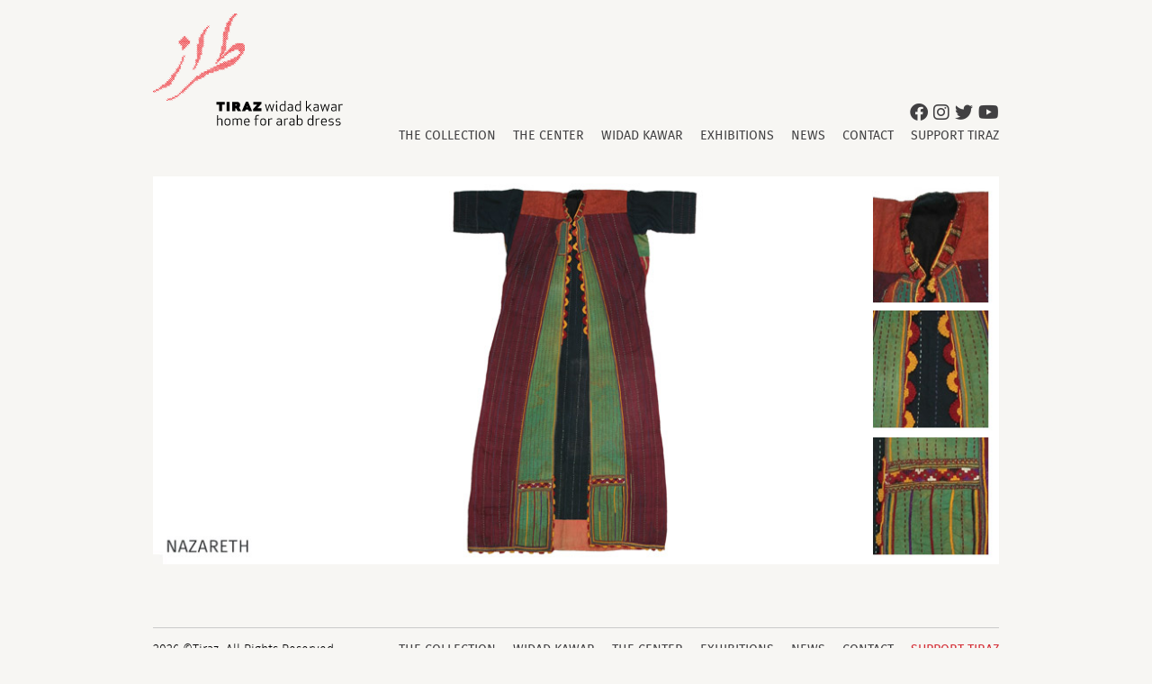

--- FILE ---
content_type: text/html; charset=utf-8
request_url: https://www.tirazcentre.org/en/file/66
body_size: 2921
content:


<!-- THEME DEBUG -->
<!-- CALL: theme('html') -->
<!-- FILE NAME SUGGESTIONS:
   * html--file--66.tpl.php
   * html--file--%.tpl.php
   * html--file.tpl.php
   x html.tpl.php
-->
<!-- BEGIN OUTPUT from 'sites/all/themes/tiraz_theme/templates/html.tpl.php' -->
<!DOCTYPE html>
<!--[if IEMobile 7]><html class="iem7"  lang="en" dir="ltr"><![endif]-->
<!--[if lte IE 6]><html class="lt-ie9 lt-ie8 lt-ie7"  lang="en" dir="ltr"><![endif]-->
<!--[if (IE 7)&(!IEMobile)]><html class="lt-ie9 lt-ie8"  lang="en" dir="ltr"><![endif]-->
<!--[if IE 8]><html class="lt-ie9"  lang="en" dir="ltr"><![endif]-->
<!--[if (gte IE 9)|(gt IEMobile 7)]><!--><html  lang="en" dir="ltr"><!--<![endif]-->

<head>
  <meta charset="utf-8" />
<meta name="Generator" content="Drupal 7 (http://drupal.org)" />
<link rel="canonical" href="/en/file/66" />
<link rel="shortlink" href="/en/file/66" />
<link rel="shortcut icon" href="https://www.tirazcentre.org/sites/all/themes/tiraz_theme/favicon.ico" type="image/vnd.microsoft.icon" />
  <title>nazereth.jpg | Tiraz</title>

      <meta name="MobileOptimized" content="width">
    <meta name="HandheldFriendly" content="true">
    <meta name="viewport" content="width=980">
    <meta http-equiv="cleartype" content="on">

  <style>
@import url("https://www.tirazcentre.org/modules/system/system.base.css?t7ba79");
</style>
<style>
@import url("https://www.tirazcentre.org/sites/all/modules/media/modules/media_wysiwyg/css/media_wysiwyg.base.css?t7ba79");
</style>
<style>
@import url("https://www.tirazcentre.org/sites/all/modules/colorbox/styles/default/colorbox_style.css?t7ba79");
@import url("https://www.tirazcentre.org/sites/all/libraries/sidr/stylesheets/jquery.sidr.dark.css?t7ba79");
</style>
<style>
@import url("https://www.tirazcentre.org/sites/all/themes/tiraz_theme/css/styles.css?t7ba79");
@import url("https://www.tirazcentre.org/sites/all/themes/tiraz_theme/css/responsive_menu.css?t7ba79");
</style>
<link type="text/css" rel="stylesheet" href="https://cdnjs.cloudflare.com/ajax/libs/font-awesome/6.2.0/css/all.min.css" media="all" />
<style>
@import url("https://www.tirazcentre.org/sites/default/files/css_injector/css_injector_1.css?t7ba79");
@import url("https://www.tirazcentre.org/sites/default/files/css_injector/css_injector_2.css?t7ba79");
@import url("https://www.tirazcentre.org/sites/default/files/css_injector/css_injector_3.css?t7ba79");
@import url("https://www.tirazcentre.org/sites/default/files/css_injector/css_injector_4.css?t7ba79");
@import url("https://www.tirazcentre.org/sites/default/files/css_injector/css_injector_5.css?t7ba79");
@import url("https://www.tirazcentre.org/sites/default/files/css_injector/css_injector_6.css?t7ba79");
</style>
  <script src="//ajax.googleapis.com/ajax/libs/jquery/1.12.4/jquery.min.js"></script>
<script>window.jQuery || document.write("<script src='/sites/all/modules/jquery_update/replace/jquery/1.12/jquery.min.js'>\x3C/script>")</script>
<script src="https://www.tirazcentre.org/misc/jquery-extend-3.4.0.js?v=1.12.4"></script>
<script src="https://www.tirazcentre.org/misc/jquery-html-prefilter-3.5.0-backport.js?v=1.12.4"></script>
<script src="https://www.tirazcentre.org/misc/jquery.once.js?v=1.2"></script>
<script src="https://www.tirazcentre.org/misc/drupal.js?t7ba79"></script>
<script src="https://www.tirazcentre.org/sites/all/modules/jquery_update/js/jquery_browser.js?v=0.0.1"></script>
<script>jQuery.extend(Drupal.settings, {"basePath":"\/","pathPrefix":"en\/","setHasJsCookie":0,"ajaxPageState":{"theme":"tiraz_theme","theme_token":"adEquQC_E_q7FQUHJ6sMXUwYxZwyWgRsrS8Mq_Lz4zA","css":{"modules\/system\/system.base.css":1,"modules\/system\/system.menus.css":1,"sites\/all\/modules\/media\/modules\/media_wysiwyg\/css\/media_wysiwyg.base.css":1,"sites\/all\/modules\/colorbox\/styles\/default\/colorbox_style.css":1,"sites\/all\/libraries\/sidr\/stylesheets\/jquery.sidr.dark.css":1,"sites\/all\/themes\/tiraz_theme\/system.menus.css":1,"sites\/all\/themes\/tiraz_theme\/system.messages.css":1,"sites\/all\/themes\/tiraz_theme\/system.theme.css":1,"sites\/all\/themes\/tiraz_theme\/css\/styles.css":1,"sites\/all\/themes\/tiraz_theme\/css\/responsive_menu.css":1,"https:\/\/cdnjs.cloudflare.com\/ajax\/libs\/font-awesome\/6.2.0\/css\/all.min.css":1,"public:\/\/css_injector\/css_injector_1.css":1,"public:\/\/css_injector\/css_injector_2.css":1,"public:\/\/css_injector\/css_injector_3.css":1,"public:\/\/css_injector\/css_injector_4.css":1,"public:\/\/css_injector\/css_injector_5.css":1,"public:\/\/css_injector\/css_injector_6.css":1},"js":{"sites\/all\/modules\/media_colorbox\/media_colorbox.js":1,"sites\/all\/libraries\/colorbox\/jquery.colorbox-min.js":1,"sites\/all\/modules\/colorbox\/js\/colorbox.js":1,"sites\/all\/modules\/colorbox\/styles\/default\/colorbox_style.js":1,"sites\/all\/libraries\/fastclick\/fastclick.js":1,"0":1,"sites\/all\/modules\/responsive_menus\/styles\/sidr\/js\/responsive_menus_sidr.js":1,"sites\/all\/libraries\/sidr\/jquery.sidr.min.js":1,"sites\/all\/themes\/tiraz_theme\/js\/jquery.fitvids.js":1,"sites\/all\/themes\/tiraz_theme\/js\/jquery.flexslider-min.js":1,"sites\/all\/themes\/tiraz_theme\/js\/script.js":1,"\/\/ajax.googleapis.com\/ajax\/libs\/jquery\/1.12.4\/jquery.min.js":1,"1":1,"misc\/jquery-extend-3.4.0.js":1,"misc\/jquery-html-prefilter-3.5.0-backport.js":1,"misc\/jquery.once.js":1,"misc\/drupal.js":1,"sites\/all\/modules\/jquery_update\/js\/jquery_browser.js":1,"2":1}},"colorbox":{"opacity":"0.85","current":"{current} of {total}","previous":"\u00ab Prev","next":"Next \u00bb","close":"Close","maxWidth":"98%","maxHeight":"98%","fixed":true,"mobiledetect":true,"mobiledevicewidth":"480px","file_public_path":"\/sites\/default\/files","specificPagesDefaultValue":"admin*\nimagebrowser*\nimg_assist*\nimce*\nnode\/add\/*\nnode\/*\/edit\nprint\/*\nprintpdf\/*\nsystem\/ajax\nsystem\/ajax\/*"},"responsive_menus":[{"selectors":[".menu-block-1"],"trigger_txt":"MENU","side":"left","speed":"200","media_size":"1020","displace":"0","renaming":"1","onOpen":"","onClose":"","responsive_menus_style":"sidr"}]});</script>
      <!--[if lt IE 9]>
    <script src="/sites/all/themes/zen/js/html5-respond.js"></script>
    <![endif]-->
    </head>
<body class="html not-front not-logged-in no-sidebars page-file page-file- page-file-66 i18n-en section-file" >
    

<!-- THEME DEBUG -->
<!-- CALL: theme('page') -->
<!-- FILE NAME SUGGESTIONS:
   * page--file--66.tpl.php
   * page--file--%.tpl.php
   * page--file.tpl.php
   x page.tpl.php
-->
<!-- BEGIN OUTPUT from 'sites/all/themes/tiraz_theme/templates/page.tpl.php' -->

<div id="page">

  <header class="header" id="website-header" role="banner">
    <div id="logo-slogan-wrapper">
                <a href="/en" title="Home" rel="home" class="header__logo" id="logo">
            <img src="/sites/default/files/images/ui/logo.svg" alt="Home" />
          </a>

                        <div id="slogan-wrapper">

                <div id="slogan-and-name">
                                    <h1>Tiraz</h1>
                                                        <p>widad kawar home for arab dress</p>
                                  </div>

                <a href="/en" title="Home" rel="home">
                  <img src="/sites/default/files/images/ui/slogan.svg" alt="Home" />
                </a>
              </div>
                    
          
          
    </div>
    <div id="navigation-wrapper">
      

<!-- THEME DEBUG -->
<!-- CALL: theme('region') -->
<!-- FILE NAME SUGGESTIONS:
   * region--header.tpl.php
   x region.tpl.php
-->
<!-- BEGIN OUTPUT from 'sites/all/themes/zen/templates/region.tpl.php' -->
  <div class="header__region region region-header">
    

<!-- THEME DEBUG -->
<!-- CALL: theme('block') -->
<!-- FILE NAME SUGGESTIONS:
   * block--block--2.tpl.php
   * block--block.tpl.php
   * block--header.tpl.php
   x block.tpl.php
-->
<!-- BEGIN OUTPUT from 'sites/all/themes/zen/templates/block.tpl.php' -->
<div id="block-block-2" class="block block-block first odd">

      
  <span class="social">

<a href="https://www.facebook.com/Tirazcentre"><i class="fa-brands fa-facebook"></i></a>
<a href="http://instagram.com/tirazcentre"><i class="fa-brands fa-instagram"></i></a>
<a href="https://twitter.com/TirazCentre"><i class="fa-brands fa-twitter"></i></a>
<a href="https://www.youtube.com/channel/UCVcU6Z4X69uWoNhogE0P_xw"><i class="fa-brands fa-youtube"></i></a>

</span>

</div>

<!-- END OUTPUT from 'sites/all/themes/zen/templates/block.tpl.php' -->



<!-- THEME DEBUG -->
<!-- CALL: theme('block') -->
<!-- FILE NAME SUGGESTIONS:
   * block--menu-block--1.tpl.php
   * block--menu-block.tpl.php
   * block--header.tpl.php
   x block.tpl.php
-->
<!-- BEGIN OUTPUT from 'sites/all/themes/zen/templates/block.tpl.php' -->
<div id="block-menu-block-1" class="block block-menu-block last even" role="navigation">

      
  

<!-- THEME DEBUG -->
<!-- CALL: theme('menu_block_wrapper') -->
<!-- BEGIN OUTPUT from 'sites/all/modules/menu_block/menu-block-wrapper.tpl.php' -->
<div class="menu-block-wrapper menu-block-1 menu-name-main-menu parent-mlid-0 menu-level-1">
  <ul class="menu"><li class="menu__item is-leaf first leaf menu-mlid-504"><a href="/en/collection" class="menu__link">The Collection</a></li>
<li class="menu__item is-expanded expanded menu-mlid-506"><a href="/en/centre" class="menu__link">The Center</a><ul class="menu"><li class="menu__item is-leaf first leaf menu-mlid-507"><a href="/en/centre" title="" class="menu__link">About</a></li>
<li class="menu__item is-leaf leaf menu-mlid-517"><a href="/en/tiraz-team" class="menu__link">Staff &amp; Board</a></li>
<li class="menu__item is-leaf leaf menu-mlid-652"><a href="/en/Sponsors" class="menu__link">Sponsors</a></li>
<li class="menu__item is-leaf last leaf menu-mlid-518"><a href="/en/venue-hire-tiraz" class="menu__link">Venue Hire</a></li>
</ul></li>
<li class="menu__item is-leaf leaf menu-mlid-505"><a href="/en/widad-kawar" class="menu__link">Widad Kawar</a></li>
<li class="menu__item is-leaf leaf menu-mlid-2249"><a href="/en/exhibitions" title="" class="menu__link">Exhibitions</a></li>
<li class="menu__item is-leaf leaf menu-mlid-461"><a href="/en/news" title="" class="menu__link">News</a></li>
<li class="menu__item is-leaf leaf menu-mlid-519"><a href="/en/contact-us" class="menu__link">Contact</a></li>
<li class="menu__item is-leaf last leaf menu-mlid-647"><a href="/en/support" class="menu__link">Support Tiraz</a></li>
</ul></div>

<!-- END OUTPUT from 'sites/all/modules/menu_block/menu-block-wrapper.tpl.php' -->


</div>

<!-- END OUTPUT from 'sites/all/themes/zen/templates/block.tpl.php' -->

  </div>

<!-- END OUTPUT from 'sites/all/themes/zen/templates/region.tpl.php' -->

    </div>
  </header>


  <main id="main" role="main">
                                

<!-- THEME DEBUG -->
<!-- CALL: theme('region') -->
<!-- FILE NAME SUGGESTIONS:
   * region--content.tpl.php
   x region--no-wrapper.tpl.php
   * region.tpl.php
-->
<!-- BEGIN OUTPUT from 'sites/all/themes/zen/templates/region--no-wrapper.tpl.php' -->



<!-- THEME DEBUG -->
<!-- CALL: theme('block') -->
<!-- FILE NAME SUGGESTIONS:
   x block--no-wrapper.tpl.php
   * block--system--main.tpl.php
   * block--system.tpl.php
   * block--content.tpl.php
   * block.tpl.php
-->
<!-- BEGIN OUTPUT from 'sites/all/themes/zen/templates/block--no-wrapper.tpl.php' -->




<!-- THEME DEBUG -->
<!-- CALL: theme('file_entity') -->
<!-- FILE NAME SUGGESTIONS:
   * file--66--full.tpl.php
   * file--66.tpl.php
   * file--image--jpeg--full.tpl.php
   * file--image--jpeg.tpl.php
   * file--image--full.tpl.php
   * file--image.tpl.php
   * file-entity.tpl.php
-->
<!-- BEGIN OUTPUT from 'sites/all/modules/file_entity/file_entity.tpl.php' -->
<div id="file-66" class="file file-image file-image-jpeg">

      
  
  <div class="content">
    <img src="https://www.tirazcentre.org/sites/default/files/media/nazereth_0.jpg" alt="" />  </div>

  
</div>

<!-- END OUTPUT from 'sites/all/modules/file_entity/file_entity.tpl.php' -->


<!-- END OUTPUT from 'sites/all/themes/zen/templates/block--no-wrapper.tpl.php' -->


<!-- END OUTPUT from 'sites/all/themes/zen/templates/region--no-wrapper.tpl.php' -->

      </main>
    
    
    
  

<!-- THEME DEBUG -->
<!-- CALL: theme('region') -->
<!-- FILE NAME SUGGESTIONS:
   x region--footer.tpl.php
   * region.tpl.php
-->
<!-- BEGIN OUTPUT from 'sites/all/themes/tiraz_theme/templates/region--footer.tpl.php' -->
  <footer id="footer" class="region region-footer">
    <div class="footer-inner-wrapper">
    	

<!-- THEME DEBUG -->
<!-- CALL: theme('block') -->
<!-- FILE NAME SUGGESTIONS:
   * block--block--1.tpl.php
   * block--block.tpl.php
   * block--footer.tpl.php
   x block.tpl.php
-->
<!-- BEGIN OUTPUT from 'sites/all/themes/zen/templates/block.tpl.php' -->
<div id="block-block-1" class="block block-block first odd">

      
  2026 &copy;Tiraz. All Rights Reserved 
</div>

<!-- END OUTPUT from 'sites/all/themes/zen/templates/block.tpl.php' -->



<!-- THEME DEBUG -->
<!-- CALL: theme('block') -->
<!-- FILE NAME SUGGESTIONS:
   * block--menu-block--2.tpl.php
   * block--menu-block.tpl.php
   * block--footer.tpl.php
   x block.tpl.php
-->
<!-- BEGIN OUTPUT from 'sites/all/themes/zen/templates/block.tpl.php' -->
<div id="block-menu-block-2" class="block block-menu-block last even" role="navigation">

      
  

<!-- THEME DEBUG -->
<!-- CALL: theme('menu_block_wrapper') -->
<!-- BEGIN OUTPUT from 'sites/all/modules/menu_block/menu-block-wrapper.tpl.php' -->
<div class="menu-block-wrapper menu-block-2 menu-name-menu-footer parent-mlid-0 menu-level-1">
  <ul class="menu"><li class="menu__item is-leaf first leaf menu-mlid-527"><a href="/en/collection" title="" class="menu__link">The Collection</a></li>
<li class="menu__item is-leaf leaf menu-mlid-530"><a href="/en/widad-kawar" title="" class="menu__link">Widad Kawar</a></li>
<li class="menu__item is-leaf leaf menu-mlid-529"><a href="/en/centre" title="" class="menu__link">The Center</a></li>
<li class="menu__item is-leaf leaf menu-mlid-2251"><a href="/en/exhibitions" title="" class="menu__link">Exhibitions</a></li>
<li class="menu__item is-leaf leaf menu-mlid-528"><a href="/en/news" title="" class="menu__link">News</a></li>
<li class="menu__item is-leaf leaf menu-mlid-532"><a href="/en/contact-us" title="" class="menu__link">Contact</a></li>
<li class="menu__item is-leaf last leaf menu-mlid-534"><a href="/en/support" title="" class="menu__link">Support tiraz</a></li>
</ul></div>

<!-- END OUTPUT from 'sites/all/modules/menu_block/menu-block-wrapper.tpl.php' -->


</div>

<!-- END OUTPUT from 'sites/all/themes/zen/templates/block.tpl.php' -->

    </div>
  </footer>

<!-- END OUTPUT from 'sites/all/themes/tiraz_theme/templates/region--footer.tpl.php' -->


</div>


<!-- END OUTPUT from 'sites/all/themes/tiraz_theme/templates/page.tpl.php' -->

  

<!-- THEME DEBUG -->
<!-- CALL: theme('region') -->
<!-- FILE NAME SUGGESTIONS:
   * region--page-bottom.tpl.php
   x region.tpl.php
-->
<!-- BEGIN OUTPUT from 'sites/all/themes/zen/templates/region.tpl.php' -->

<!-- END OUTPUT from 'sites/all/themes/zen/templates/region.tpl.php' -->

<script src="https://www.tirazcentre.org/sites/all/modules/media_colorbox/media_colorbox.js?t7ba79"></script>
<script src="https://www.tirazcentre.org/sites/all/libraries/colorbox/jquery.colorbox-min.js?t7ba79"></script>
<script src="https://www.tirazcentre.org/sites/all/modules/colorbox/js/colorbox.js?t7ba79"></script>
<script src="https://www.tirazcentre.org/sites/all/modules/colorbox/styles/default/colorbox_style.js?t7ba79"></script>
<script src="https://www.tirazcentre.org/sites/all/libraries/fastclick/fastclick.js?t7ba79"></script>
<script>jQuery(document).ready(function() {
        FastClick.attach(document.body);
      });</script>
<script src="https://www.tirazcentre.org/sites/all/modules/responsive_menus/styles/sidr/js/responsive_menus_sidr.js?t7ba79"></script>
<script src="https://www.tirazcentre.org/sites/all/libraries/sidr/jquery.sidr.min.js?t7ba79"></script>
<script src="https://www.tirazcentre.org/sites/all/themes/tiraz_theme/js/jquery.fitvids.js?t7ba79"></script>
<script src="https://www.tirazcentre.org/sites/all/themes/tiraz_theme/js/jquery.flexslider-min.js?t7ba79"></script>
<script src="https://www.tirazcentre.org/sites/all/themes/tiraz_theme/js/script.js?t7ba79"></script>
</body>
</html>

<!-- END OUTPUT from 'sites/all/themes/tiraz_theme/templates/html.tpl.php' -->



--- FILE ---
content_type: text/css
request_url: https://www.tirazcentre.org/sites/all/themes/tiraz_theme/css/styles.css?t7ba79
body_size: 7432
content:
/* @import "https://cdn.jsdelivr.net/npm/purecss@2.1.0/build/pure-min.css"; */

/* Layout rules */
/* @import "layouts/responsive.css"; */

/* Optionally, add your own components here. */
/*@import "print.css"; */


.flex-direction-nav a:before, .flex-direction-nav a:after {
	content: '' !important;
}

.front .subtitle {
	position: absolute;
    top: 30%;
    left: 14%;
    z-index: 1;
    width: 75%;
	color: #fff;
}



.social {
	display: block;
	font-size: 2em;
	padding-top: 6em;
	position: relative;
    top: -1em;
}

.fa-brands, .fab {
    color: #414042;
}

#sidr-wrapper-0 {
	position: absolute;
    top: -6em;
    right: 0px;
}

.sidr {
	width: 22em !important;
}
.sidr ul li a, .sidr ul li span {
	font-size: 2em;
	line-height: 2.2em;
}
#sidr-0-button {
	font-weight: bold;
	color: #414042;
	font-family: "fira_sans_otregular";
	font-size: 2em;
	text-transform: uppercase;
	text-decoration: none;
	display: flex;
    justify-content: flex-end;
	margin-bottom: 0.5em;
}

#sidr-0-button:before {
  color: #414042;
  font:normal normal normal 1em FontAwesome;
  content: '\f0c9';
  margin-right: 2px;
}

.sprites-sprite, .language-switcher-locale-url li.ar a, .language-switcher-locale-url li.en a, #block-block-2 .fb, #block-block-2 .insta, #block-block-2 .twitter, #block-block-2 .yt, .contextual-links-wrapper .contextual-links-trigger, .flex-direction-nav .flex-prev,
.flex-direction-nav .flex-next {
  background-image: url('../images/sprites-sc180a2ffa7.png');
  background-repeat: no-repeat;
}

body {background-color: #f7f6f3;}

html, body, div, span, applet, object, iframe,
h1, h2, h3, h4, h5, h6, p, blockquote, pre,
a, abbr, acronym, address, big, cite, code,
del, dfn, em, img, ins, kbd, q, s, samp,
small, strike, strong, sub, sup, tt, var,
b, u, i, center,
dl, dt, dd, ol, ul, li,
fieldset, form, label, legend,
table, caption, tbody, tfoot, thead, tr, th, td,
article, aside, canvas, details, embed,
figure, figcaption, footer, header, hgroup,
menu, nav, output, ruby, section, summary,
time, mark, audio, video {
  margin: 0;
  padding: 0;
  border: 0;
  font: inherit;
  font-size: 100%;
  vertical-align: baseline;
}

html {
  line-height: 1;
}

ol, ul {
  list-style: none;
}

table {
  border-collapse: collapse;
  border-spacing: 0;
}

caption, th, td {
  text-align: left;
  font-weight: normal;
  vertical-align: middle;
}

q, blockquote {
  quotes: none;
}

q:before, q:after, blockquote:before, blockquote:after {
  content: "";
  content: none;
}

a img {
  border: none;
}

article, aside, details, figcaption, figure, footer, header, hgroup, main, menu, nav, section, summary {
  display: block;
}

/*  Typography/Fonts base structure */
/* set base-font size to 62.5% == 10px, and then use ems for other font sizes
 * for instance for a 14px font: 14/10 = 1.4em */

@media (max-width:991.98px) { 
	html {
		font-size: 120%;
	}
}

@media (min-width:992px) { 
	html {
		font-size: 90%;
	}
}

@media (min-width:1020px) { 
	html {
		font-size: 62.5%;
	}
}

:lang(en) .language-switcher-locale-url .en, :lang(ar) .language-switcher-locale-url .ar, .language-link.locale-untranslated {
 display: none;
}

* {
  -moz-box-sizing: border-box;
  -webkit-box-sizing: border-box;
  box-sizing: border-box;
}
@media (max-width:991.98px) { 
	body {
	min-width:90%;
	}
}

@media (min-width:992px) { 
	body {
	min-width:75%;
	}
}

@media (max-width:991.98px) { 
	#website-header, .center-wrapper,
	.tabs-primary, .not-front #main, #footer, .front-about, .front-support, .front-video-wrapper .center-wrapper {
	width: 100%;
	max-width: 90%;
	margin: 0 auto;
	padding: 0 1em;
	}
}

@media (min-width:992px) { 
	#website-header, .center-wrapper,
	.tabs-primary, .not-front #main, #footer, .front-about, .front-support, .front-video-wrapper .center-wrapper {
	width: 100%;
	max-width: 75%;
	margin: 0 auto;
	padding: 0 1em;
	}
}

#block-views-events-block-2 .views-row,
.featured-block,
.main-section header,
.not-front .inner-wrapper header,
.field-sub-section .field-title,
.info-col, .main-section .content,
.not-front .inner-wrapper .content,
.field-sub-section .content,
.cols-wrapper .content, .field-sub-section .field-body, .description-col, #website-header #logo-slogan-wrapper, #footer .footer-inner-wrapper #block-block-1 {
  float: left;
}

#website-header #navigation-wrapper, #footer .footer-inner-wrapper #block-menu-block-2, .region-header #block-locale-language, .region-header #block-block-2 {
  float: right;
}

@media (max-width:992px) { 
	#block-views-events-block-2 .views-row,
	.featured-block,
	.main-section header,
	.not-front .inner-wrapper header,
	.field-sub-section .field-title,
	.info-col {
		width: 100%;
		padding-left: 3em;
		position: relative; }
	}

@media (min-width:992px) and (max-width: 1200px)  { 
	#block-views-events-block-2 .views-row,
	.featured-block,
	.main-section header,
	.not-front .inner-wrapper header,
	.field-sub-section .field-title,
	.info-col {
		width: 50%;
		padding-left: 3em;
		position: relative; }
	}

@media (min-width: 1200px) { 
	#block-views-events-block-2 .views-row,
	.featured-block,
	.main-section header,
	.not-front .inner-wrapper header,
	.field-sub-section .field-title,
	.info-col {
		width: 33.333%;
		padding-left: 3em;
		position: relative; }
	}
	
@media (min-width:768px) and (max-width: 1025px)  { 
	.main-section .content,
	.not-front .inner-wrapper .content,
	.field-sub-section .content,
	.cols-wrapper .content, .field-sub-section .field-body, .description-col {
	width: 100%;
	padding-top: 1em;
	padding-left: 3em;
	}
}

@media (max-width:768px) { 
	.main-section .content,
	.not-front .inner-wrapper .content,
	.field-sub-section .content,
	.cols-wrapper .content, .field-sub-section .field-body, .description-col {
	width: 100%;
	padding-top: 1em;
	padding-left: 3em;
	}
}

@media (min-width:1025px) { 
	.main-section .content,
	.not-front .inner-wrapper .content,
	.field-sub-section .content,
	.cols-wrapper .content, .field-sub-section .field-body, .description-col {
	width: 66.666%;
	padding-left: 3em;
	}
}

#website-header {
  *zoom: 1;
  position: relative;
  margin-bottom: 4em;
  margin-top: 1.5em;
}

#website-header:before, #website-header:after {
  content: " ";
  display: table;
}

#website-header:after {
  clear: both;
}

#website-header #logo-slogan-wrapper {
  width: 31.25%;
}

#website-header #block-menu-block-1 {
  position: absolute;
  right: 1em;
  top: 100%;
  margin-top: -1.2em;
}

.front-featured-content {
	padding-top: 4em;
}

.front-featured-content,
#block-views-events-block-2 {
  *zoom: 1;
  margin-left: -3em;
}

.front-featured-content:before, .front-featured-content:after,
#block-views-events-block-2:before,
#block-views-events-block-2:after {
  content: " ";
  display: table;
}
/* line 57, ../sass/_base.scss */
.front-featured-content:after,
#block-views-events-block-2:after {
  clear: both;
}

/* line 73, ../sass/_layout.scss */
.main-section,
.not-front .inner-wrapper,
.field-sub-section,
.cols-wrapper {
  margin-left: -3em;
  *zoom: 1;
}
/* line 52, ../sass/_base.scss */
.main-section:before, .main-section:after,
.not-front .inner-wrapper:before,
.not-front .inner-wrapper:after,
.field-sub-section:before,
.field-sub-section:after,
.cols-wrapper:before,
.cols-wrapper:after {
  content: " ";
  display: table;
}
/* line 57, ../sass/_base.scss */
.main-section:after,
.not-front .inner-wrapper:after,
.field-sub-section:after,
.cols-wrapper:after {
  clear: both;
}

.view-events .views-row,
.view-news .views-row,
.node-event,
.node-article {
  margin-bottom: 7em;
  padding-bottom: 7em;
}

.slider {
  margin-top: 2.6em;
}

.not-front .slider,
.view-events .field-main-image,
.view-news .field-main-image,
.inner-main-image {
  margin-bottom: 5em;
}

.field-sub-section {
  margin-top: 7em;
  padding-top: 7em;
}


.front section,
.front-slider {
   /* margin-top: 2.6em; */
}

#main > section:first-of-type {
  margin-top: 0;
}


#block-views-events-block-2 .block-title {
  margin-left: 2.14285714285714em;
  margin-bottom: 0.71428571428571em;
}

/* line 117, ../sass/_layout.scss */
.pager {
  padding-bottom: 3em;
  *zoom: 1;
}
/* line 52, ../sass/_base.scss */
.pager:before, .pager:after {
  content: " ";
  display: table;
}
/* line 57, ../sass/_base.scss */
.pager:after {
  clear: both;
}
/* line 120, ../sass/_layout.scss */
.pager .pager-next {
  float: left;
}
/* line 123, ../sass/_layout.scss */
.pager .pager-previous {
  float: right;
}

/* line 127, ../sass/_layout.scss */
#footer {
  margin-bottom: 3em;
}
/* line 130, ../sass/_layout.scss */
#footer .footer-inner-wrapper {
  border-top: 1px solid #cacaca;
  padding-top: 1.5em;
  *zoom: 1;
}
/* line 52, ../sass/_base.scss */
#footer .footer-inner-wrapper:before, #footer .footer-inner-wrapper:after {
  content: " ";
  display: table;
}
/* line 57, ../sass/_base.scss */
#footer .footer-inner-wrapper:after {
  clear: both;
}

/* line 142, ../sass/_layout.scss */
#main,
.not-front #main {
  padding-bottom: 7em;
}

/* line 146, ../sass/_layout.scss */
.page-news #main {
  padding-bottom: 0;
}

@font-face {
  font-family: 'fira_sans_otlight';
  src: url("../fonts/fira/firasansot-light-webfont.eot");
  src: url("../fonts/fira/firasansot-light-webfont.eot?#iefix") format("embedded-opentype"), url("../fonts/fira/firasansot-light-webfont.woff") format("woff"), url("../fonts/fira/firasansot-light-webfont.ttf") format("truetype"), url("../fonts/fira/firasansot-light-webfont.svg#fira_sans_otlight") format("svg");
  font-weight: normal;
  font-style: normal;
}
@font-face {
  font-family: 'fira_sans_otregular';
  src: url("../fonts/fira/firasansot-regular-webfont.eot");
  src: url("../fonts/fira/firasansot-regular-webfont.eot?#iefix") format("embedded-opentype"), url("../fonts/fira/firasansot-regular-webfont.woff") format("woff"), url("../fonts/fira/firasansot-regular-webfont.ttf") format("truetype"), url("../fonts/fira/firasansot-regular-webfont.svg#fira_sans_otregular") format("svg");
  font-weight: normal;
  font-style: normal;
}
@font-face {
  font-family: 'fira_sans_otbold';
  src: url("../fonts/fira/firasansot-bold-webfont.eot");
  src: url("../fonts/fira/firasansot-bold-webfont.eot?#iefix") format("embedded-opentype"), url("../fonts/fira/firasansot-bold-webfont.woff") format("woff"), url("../fonts/fira/firasansot-bold-webfont.ttf") format("truetype"), url("../fonts/fira/firasansot-bold-webfont.svg#fira_sans_otbold") format("svg");
  font-weight: normal;
  font-style: normal;
}
@font-face {
  font-family: 'fira_sans_otlight_italic';
  src: url("../fonts/fira/firasansot-lightitalic-webfont.eot");
  src: url("../fonts/fira/irasansot-lightitalic-webfont.eot?#iefix") format("embedded-opentype"), url("../fonts/fira/firasansot-lightitalic-webfont.woff") format("woff"), url("../fonts/fira/firasansot-lightitalic-webfont.ttf") format("truetype"), url("../fonts/fira/firasansot-lightitalic-webfont.svg#fira_sans_otlight_italic") format("svg");
  font-weight: normal;
  font-style: normal;
}
/* line 51, ../sass/_fonts.scss */
em {
  font-family: "fira_sans_otlight_italic";
}

/* line 54, ../sass/_fonts.scss */
strong {
  font-family: "fira_sans_otbold";
}

/* line 57, ../sass/_fonts.scss */
.field-body {
  font-size: 1.7em;
  line-height: 1.58823529411765;
}

/* line 61, ../sass/_fonts.scss */
.front-support .content, .featured-bottom, .description-col {
  font-size: 1.6em;
  line-height: 1.25em;
}

/* line 65, ../sass/_fonts.scss */
.front-about .content, .info-col .time, .info-col .date, .info-col .location, .info-col .author, .info-col .tags, .pager a,
#block-block-1 {
  font-size: 1.4em;
  line-height: 1.28571428571429em;
}

/* line 69, ../sass/_fonts.scss */
.featured-block h2.title, #block-views-events-block-2 .views-row h2.title, .front-about .title, .block-title, .event-status {
  color: #4e4c49;
  font-size: 1.4em;
  line-height: 1.28571428571429em;
  text-transform: uppercase;
  font-family: "fira_sans_otregular";
  margin-bottom: 2px;
}

/* line 77, ../sass/_fonts.scss */
.featured-block h3.title, #block-views-events-block-2 .views-row h3.title {
  color: #FFF;
  font-size: 3em;
  line-height: 1.05em;
  font-family: "fira_sans_otbold";
}

/* line 83, ../sass/_fonts.scss */
body {
  font-family: "fira_sans_otlight";
}

/* line 86, ../sass/_fonts.scss */
.title,
.subtitle,
.field-title {
  font-size: 2.5em;
  font-weight: 900;
  line-height: 1.36em;
  /* color: #817f7d; */
}
/* line 92, ../sass/_fonts.scss */
.title a,
.subtitle a,
.field-title a {
  text-decoration: none;
  color: #817f7d;
}

/* line 97, ../sass/_fonts.scss */
.field-body,
.front-support .content,
.front-about .content {
  color: #414042;
}

/* line 104, ../sass/_fonts.scss */
.field-body p {
  margin-bottom: 0.58823529411765em;
}
/* line 106, ../sass/_fonts.scss */
.field-body p:last-child {
  margin-bottom: 0;
}

/* line 120, ../sass/_fonts.scss */
.front-support .content {
  color: #414042;
}
/* line 124, ../sass/_fonts.scss */
.front-support .title {
  font-family: "fira_sans_otbold";
  margin-bottom: 10px;
}
/* line 128, ../sass/_fonts.scss */
.front-support .content,
.front-support .title {
  max-width: 720px;
}

/* line 143, ../sass/_fonts.scss */
.featured-bottom .featured-date,
.featured-bottom .featured-event-date {
  font-family: "fira_sans_otlight_italic";
}
/* line 147, ../sass/_fonts.scss */
.featured-bottom a {
  font-size: 0.875em;
  text-transform: uppercase;
}

/* line 159, ../sass/_fonts.scss */
.info-col .time, .info-col .date, .info-col .location, .info-col .author, .info-col .tags {
  color: #817f7d;
}

/* line 164, ../sass/_fonts.scss */
.description-col {
  color: #817f7d;
}
/* line 167, ../sass/_fonts.scss */
.description-col p {
  margin-bottom: 0.625em;
}
/* line 169, ../sass/_fonts.scss */
.description-col p:last-child {
  margin-bottom: 0;
}

/*	header styles */
region-header {
  *zoom: 1;
  padding-top: 6em;
}

.region-header:before, .region-header:after {
  content: " ";
  display: table;
}

.region-header:after {
  clear: both;
}

.region-header .language-switcher-locale-url li a,
.region-header #block-block-2 .social-link {
  margin-left: 1em;
  margin-top: 0.7em;
  display: inline-block;
  text-indent: -999999px;
  position: relative;
  cursor: pointer;
}

.language-switcher-locale-url {
  margin-left: 1.5em;
}

.language-switcher-locale-url li.ar a {
  background-position: 0 0;
  height: 20px;
  width: 20px;
}
/* line 25, ../sass/_modules.scss */
.language-switcher-locale-url li.en a {
  background-position: -56px 0;
  height: 20px;
  width: 20px;
}

/* line 32, ../sass/_modules.scss */
#block-block-2 .fb {
  background-position: -86px 0;
  height: 20px;
  width: 20px;
}
/* line 37, ../sass/_modules.scss */
#block-block-2 .insta {
  background-position: -116px 0;
  height: 21px;
  width: 21px;
}
/* line 42, ../sass/_modules.scss */
#block-block-2 .twitter {
  background-position: -267px 0;
  height: 20px;
  width: 20px;
}

#block-block-2 .yt {
  background-position: -386px 0;
  height: 20px;
  width: 20px;
}

/*	------------  *\
	menus styles
\*  ------------  */
/* line 56, ../sass/_modules.scss */
.menu-block-2,
.menu-block-1 {
  *zoom: 1;
}
/* line 52, ../sass/_base.scss */
.menu-block-2:before,
.menu-block-1:before, .menu-block-2:after,
.menu-block-1:after {
  content: " ";
  display: table;
}
/* line 57, ../sass/_base.scss */
.menu-block-2:after,
.menu-block-1:after {
  clear: both;
}
/* line 59, ../sass/_modules.scss */
.menu-block-2 .menu > li,
.menu-block-1 .menu > li {
  float: left;
  margin-right: 1.9em;
  vertical-align: top;
  position: relative;
  z-index: 2;
}
/* line 65, ../sass/_modules.scss */
.menu-block-2 .menu > li:last-child,
.menu-block-1 .menu > li:last-child {
  margin-right: 0;
}
/* line 68, ../sass/_modules.scss */
.menu-block-2 .menu > li a,
.menu-block-1 .menu > li a {
  color: #414042;
  font-family: "fira_sans_otregular";
  font-size: 1.4em;
  text-transform: uppercase;
  text-decoration: none;
}
/* line 74, ../sass/_modules.scss */
.menu-block-2 .menu > li a.active,
.menu-block-1 .menu > li a.active, .menu-block-2 .menu > li a.active-trail,
.menu-block-1 .menu > li a.active-trail {
  font-family: "fira_sans_otbold";
}
/* line 78, ../sass/_modules.scss */
.menu-block-2 .menu > li ul,
.menu-block-1 .menu > li ul {
  position: absolute;
  left: 0;
  bottom: -25px;
  display: block;
  width: 500px;
}
/* line 85, ../sass/_modules.scss */
.menu-block-2 .menu > li ul li a,
.menu-block-1 .menu > li ul li a {
  color: #817f7d;
}

/* line 97, ../sass/_modules.scss */
.menu-block-1 .menu > li ul {
  filter: progid:DXImageTransform.Microsoft.Alpha(Opacity=0);
  opacity: 0;
  -moz-transition: opacity 0.2s ease-in-out;
  -o-transition: opacity 0.2s ease-in-out;
  -webkit-transition: opacity 0.2s ease-in-out;
  transition: opacity 0.2s ease-in-out;
  padding-top: 10px;
}

/* line 104, ../sass/_modules.scss */
.menu-block-1 .menu > li.is-expanded:hover ul,
.menu-block-1 .menu > li.is-expanded.is-active ul {
  filter: progid:DXImageTransform.Microsoft.Alpha(enabled=false);
  opacity: 1;
  visibility: visible;
}

/* line 109, ../sass/_modules.scss */
#block-menu-block-2 {
  margin-top: 2px;
}
/* line 112, ../sass/_modules.scss */
#block-menu-block-2 li.last a {
  color: #d42d35;
}


.featured-block .featured-bottom, #block-views-events-block-2 .views-row .featured-bottom {
  color: #4e4c49;
  margin-top: 0.625em;
}
/* line 121, ../sass/_modules.scss */
.featured-block .featured-bottom a, #block-views-events-block-2 .views-row .featured-bottom a {
  color: #d42d35;
  text-decoration: none;
}
/* line 126, ../sass/_modules.scss */
.featured-block .featured-top, #block-views-events-block-2 .views-row .featured-top {
  position: relative;
}
/* line 129, ../sass/_modules.scss */
.featured-block h3.title, #block-views-events-block-2 .views-row h3.title {
  z-index: 1;
  position: absolute;
  bottom: 0.5em;
  left: 0.5em;
  color: #FFF;
  margin-right: 0.5em;
}
/* line 136, ../sass/_modules.scss */
.featured-block h3.title a, #block-views-events-block-2 .views-row h3.title a {
  text-decoration: none;
  color: #FFF;
}

/* line 145, ../sass/_modules.scss */
.info-col .title {
  margin-bottom: 0.8em;
}

/* line 1, ../sass/_system.scss */
.contextual-links-region {
  position: relative;
}

/* line 4, ../sass/_system.scss */
.contextual-links-wrapper {
  position: absolute;
  text-transform: uppercase;
  right: -15px;
  top: -20px;
  z-index: 99999;
}
/* line 10, ../sass/_system.scss */
.contextual-links-wrapper .contextual-links-trigger {
  background-position: -30px 0;
  height: 16px;
  width: 16px;
  text-indent: -99999px;
  display: block;
}
/* line 17, ../sass/_system.scss */
.contextual-links-wrapper .contextual-links-active .contextual-links {
  display: block;
}
/* line 20, ../sass/_system.scss */
.contextual-links-wrapper .contextual-links {
  background: #4E4E50;
  padding: 10px;
  position: absolute;
  left: -3px;
  font-size: 12px;
  margin-left: 10px;
  display: none;
  -moz-border-radius: 0 15px;
  -webkit-border-radius: 0;
  border-radius: 0 15px;
  margin-top: 0px;
}
/* line 30, ../sass/_system.scss */
.contextual-links-wrapper .contextual-links li {
  margin-bottom: 10px;
}
/* line 32, ../sass/_system.scss */
.contextual-links-wrapper .contextual-links li:last-child {
  margin-bottom: 0;
}
/* line 35, ../sass/_system.scss */
.contextual-links-wrapper .contextual-links li a {
  display: block;
  color: #fff;
}

/**
 * @file
 * Generic theme-independent base styles.
 */
/**
 * Autocomplete.
 *
 * @see autocomplete.js
 */
/* Suggestion list */
/* line 54, ../sass/_system.scss */
#autocomplete {
  border: 1px solid;
  overflow: hidden;
  position: absolute;
  z-index: 100;
}

/* line 60, ../sass/_system.scss */
#autocomplete ul {
  list-style: none;
  list-style-image: none;
  margin: 0;
  padding: 0;
}

/* line 66, ../sass/_system.scss */
#autocomplete li {
  background: #fff;
  color: #000;
  cursor: default;
  white-space: pre;
  zoom: 1;
  /* IE7 */
}

/* Animated throbber */
/* line 74, ../sass/_system.scss */
html.js input.form-autocomplete {
  background-image: url(../../misc/throbber.gif);
  background-position: 100% 2px;
  /* LTR */
  background-repeat: no-repeat;
}

/* line 79, ../sass/_system.scss */
html.js input.throbbing {
  background-position: 100% -18px;
  /* LTR */
}

/**
 * Collapsible fieldsets.
 *
 * @see collapse.js
 */
/* line 88, ../sass/_system.scss */
html.js fieldset.collapsed {
  border-bottom-width: 0;
  border-left-width: 0;
  border-right-width: 0;
  height: 1em;
}

/* line 94, ../sass/_system.scss */
html.js fieldset.collapsed .fieldset-wrapper {
  display: none;
}

/* line 97, ../sass/_system.scss */
fieldset.collapsible {
  position: relative;
}

/* line 100, ../sass/_system.scss */
fieldset.collapsible .fieldset-legend {
  display: block;
}

/**
 * Resizable textareas.
 *
 * @see textarea.js
 */
/* line 109, ../sass/_system.scss */
.form-textarea-wrapper textarea {
  display: block;
  margin: 0;
  width: 100%;
  -moz-box-sizing: border-box;
  -webkit-box-sizing: border-box;
  box-sizing: border-box;
}

/* line 117, ../sass/_system.scss */
.resizable-textarea .grippie {
  background: #eee url(../../misc/grippie.png) no-repeat center 2px;
  border: 1px solid #ddd;
  border-top-width: 0;
  cursor: s-resize;
  height: 9px;
  overflow: hidden;
}

/**
 * TableDrag behavior.
 *
 * @see tabledrag.js
 */
/* line 131, ../sass/_system.scss */
body.drag {
  cursor: move;
}

/* line 134, ../sass/_system.scss */
.draggable a.tabledrag-handle {
  cursor: move;
  float: left;
  /* LTR */
  height: 1.7em;
  margin-left: -1em;
  /* LTR */
  overflow: hidden;
  text-decoration: none;
}

/* line 142, ../sass/_system.scss */
a.tabledrag-handle:hover {
  text-decoration: none;
}

/* line 145, ../sass/_system.scss */
a.tabledrag-handle .handle {
  background: url(../../misc/draggable.png) no-repeat 6px 9px;
  height: 13px;
  margin: -0.4em 0.5em;
  /* LTR */
  padding: 0.42em 0.5em;
  /* LTR */
  width: 13px;
}

/* line 152, ../sass/_system.scss */
a.tabledrag-handle-hover .handle {
  background-position: 6px -11px;
}

/* line 155, ../sass/_system.scss */
div.indentation {
  float: left;
  /* LTR */
  height: 1.7em;
  margin: -0.4em 0.2em -0.4em -0.4em;
  /* LTR */
  padding: 0.42em 0 0.42em 0.6em;
  /* LTR */
  width: 20px;
}

/* line 162, ../sass/_system.scss */
div.tree-child {
  background: url(../../misc/tree.png) no-repeat 11px center;
  /* LTR */
}

/* line 165, ../sass/_system.scss */
div.tree-child-last {
  background: url(../../misc/tree-bottom.png) no-repeat 11px center;
  /* LTR */
}

/* line 168, ../sass/_system.scss */
div.tree-child-horizontal {
  background: url(../../misc/tree.png) no-repeat -11px center;
}

/* line 171, ../sass/_system.scss */
.tabledrag-toggle-weight-wrapper {
  text-align: right;
  /* LTR */
}

/**
 * TableHeader behavior.
 *
 * @see tableheader.js
 */
/* line 180, ../sass/_system.scss */
table.sticky-header {
  background-color: #fff;
  margin-top: 0;
}

/**
 * Progress behavior.
 *
 * @see progress.js
 */
/* Bar */
/* line 191, ../sass/_system.scss */
.progress .bar {
  background-color: #fff;
  border: 1px solid;
}

/* line 195, ../sass/_system.scss */
.progress .filled {
  background-color: #000;
  height: 1.5em;
  width: 5px;
}

/* line 200, ../sass/_system.scss */
.progress .percentage {
  float: right;
  /* LTR */
}

/* Throbber */
/* line 204, ../sass/_system.scss */
.ajax-progress {
  display: inline-block;
}

/* line 207, ../sass/_system.scss */
.ajax-progress .throbber {
  background: transparent url(../../misc/throbber.gif) no-repeat 0px -18px;
  float: left;
  /* LTR */
  height: 15px;
  margin: 2px;
  width: 15px;
}

/* line 214, ../sass/_system.scss */
.ajax-progress .message {
  padding-left: 20px;
}

/* line 217, ../sass/_system.scss */
tr .ajax-progress .throbber {
  margin: 0 2px;
}

/* line 220, ../sass/_system.scss */
.ajax-progress-bar {
  width: 16em;
}

/**
 * Inline items.
 */
/* line 227, ../sass/_system.scss */
.container-inline div,
.container-inline label {
  display: inline;
}

/* Fieldset contents always need to be rendered as block. */
/* line 232, ../sass/_system.scss */
.container-inline .fieldset-wrapper {
  display: block;
}

/**
 * Prevent text wrapping.
 */
/* line 239, ../sass/_system.scss */
.nowrap {
  white-space: nowrap;
}

/**
 * For anything you want to hide on page load when JS is enabled, so
 * that you can use the JS to control visibility and avoid flicker.
 */
/* line 247, ../sass/_system.scss */
html.js .js-hide {
  display: none;
}

/**
 * Hide elements from all users.
 *
 * Used for elements which should not be immediately displayed to any user. An
 * example would be a collapsible fieldset that will be expanded with a click
 * from a user. The effect of this class can be toggled with the jQuery show()
 * and hide() functions.
 */
/* line 259, ../sass/_system.scss */
.element-hidden {
  display: none;
}

/**
 * Hide elements visually, but keep them available for screen-readers.
 *
 * Used for information required for screen-reader users to understand and use
 * the site where visual display is undesirable. Information provided in this
 * manner should be kept concise, to avoid unnecessary burden on the user.
 * "!important" is used to prevent unintentional overrides.
 */
/* line 271, ../sass/_system.scss */
.element-invisible {
  position: absolute !important;
  clip: rect(1px 1px 1px 1px);
  /* IE6, IE7 */
  clip: rect(1px, 1px, 1px, 1px);
  overflow: hidden;
  height: 1px;
  /**
   * The .element-focusable class extends the .element-invisible class to allow
   * the element to be focusable when navigated to via the keyboard.
   */
}
/* line 281, ../sass/_system.scss */
.element-invisible.element-focusable:active, .element-invisible.element-focusable:focus {
  position: static !important;
  clip: auto;
  overflow: visible;
  height: auto;
}

/**
 * Markup free clearing.
 *
 * @see http://perishablepress.com/press/2009/12/06/new-clearfix-hack
 */
/* line 295, ../sass/_system.scss */
.clearfix:after {
  content: ".";
  display: block;
  height: 0;
  clear: both;
  visibility: hidden;
}

/* IE6 */
/* line 303, ../sass/_system.scss */
* html .clearfix {
  height: 1%;
}

/* IE7 */
/* line 307, ../sass/_system.scss */
*:first-child + html .clearfix {
  min-height: 1%;
}

/* line 311, ../sass/_system.scss */
.tabs-primary {
  margin-bottom: 2em;
  padding: 0;
}
/* line 314, ../sass/_system.scss */
.tabs-primary li {
  display: inline-block;
  margin-right: 2em;
}
/* line 317, ../sass/_system.scss */
.tabs-primary li a {
  font-size: 1.6em;
  color: #000;
  text-transform: uppercase;
}
/* line 321, ../sass/_system.scss */
.tabs-primary li a.active {
  font-family: "fira_sans_otbold";
  text-decoration: none;
}

/* line 328, ../sass/_system.scss */
.messages {
  padding: 0.9375em;
  margin: 0.625em 0 1.25em;
  font-size: 1.6em;
}
/* line 332, ../sass/_system.scss */
.messages.status {
  background: #99DBA6;
  border: 1px solid #8CC797;
}
/* line 336, ../sass/_system.scss */
.messages.error {
  background: #F05353;
}
/* line 338, ../sass/_system.scss */
.messages.error a {
  color: #FFF;
}

/* line 343, ../sass/_system.scss */
.front .messages {
  width: 100%;
  max-width: 980px;
  margin: 0.625em auto 1.25em;
}

/* line 348, ../sass/_system.scss */
.page-user .tabs-primary {
  margin: 6em 0 3em;
}

/* line 352, ../sass/_system.scss */
#user-login .form-item {
  margin-bottom: 2em;
  font-size: 1.4em;
}
/* line 355, ../sass/_system.scss */
#user-login .form-item input {
  padding: .5em;
}
/* line 358, ../sass/_system.scss */
#user-login .form-item label {
  vertical-align: bottom;
  text-transform: uppercase;
  font-size: 1.2em;
}
/* line 363, ../sass/_system.scss */
#user-login .form-item .description {
  margin-top: 1em;
}
/* line 367, ../sass/_system.scss */
#user-login .form-actions input {
  border: 0;
  padding: 0.5em 1em;
  background: #d42d35;
  font-size: 1.4em;
  color: #FFF;
  cursor: pointer;
}

/*
 * jQuery FlexSlider v2.2.0
 * http://www.woothemes.com/flexslider/
 *
 * Copyright 2012 WooThemes
 * Free to use under the GPLv2 license.
 * http://www.gnu.org/licenses/gpl-2.0.html
 *
 * Contributing author: Tyler Smith (@mbmufffin)
 */
/* Browser Resets
*********************************/
/* line 14, ../sass/_flexslider.scss */
.flex-container a:active,
.flexslider a:active,
.flex-container a:focus,
.flexslider a:focus {
  outline: none;
}

/* line 20, ../sass/_flexslider.scss */
.field-media,
.flex-control-nav,
.flex-direction-nav {
  margin: 0;
  padding: 0;
  list-style: none;
}

/* FlexSlider Necessary Styles
*********************************/
/* line 30, ../sass/_flexslider.scss */
.flexslider {
  margin: 0;
  padding: 0;
}
/* line 33, ../sass/_flexslider.scss */
.flexslider .field-media > li {
  /* Hide the slides before the JS is loaded. Avoids image jumping */
  display: none;
  -webkit-backface-visibility: hidden;
}
/* line 37, ../sass/_flexslider.scss */
.flexslider .field-media img {
  width: 100%;
  display: block;
}

/* line 42, ../sass/_flexslider.scss */
.flex-pauseplay span {
  text-transform: capitalize;
}

/* Clearfix for the .slides element */
/* line 47, ../sass/_flexslider.scss */
.field-media:after {
  content: "\0020";
  display: block;
  clear: both;
  visibility: hidden;
  line-height: 0;
  height: 0;
}

/* line 55, ../sass/_flexslider.scss */
html[xmlns] .field-media {
  display: block;
}

/* line 58, ../sass/_flexslider.scss */
* html .field-media {
  height: 1%;
}

/* No JavaScript Fallback */
/* If you are not using another script, such as Modernizr, make sure you
 * include js that eliminates this class on page load */
/* line 65, ../sass/_flexslider.scss */
.no-js .field-media > li:first-child {
  display: block;
}

/* FlexSlider Default Theme
*********************************/
/* line 71, ../sass/_flexslider.scss */
.flexslider {
  margin: 0 0 60px;
  position: relative;
  zoom: 1;
  overflow: hidden;
}
/* line 76, ../sass/_flexslider.scss */
.flexslider .field-media {
  zoom: 1;
}

/* line 80, ../sass/_flexslider.scss */
.flex-viewport {
  max-height: 2000px;
  -moz-transition: all 1s ease;
  -o-transition: all 1s ease;
  -webkit-transition: all 1s ease;
  transition: all 1s ease;
}

/* line 84, ../sass/_flexslider.scss */
.loading .flex-viewport {
  max-height: 300px;
}

/* Direction Nav */
/* line 89, ../sass/_flexslider.scss */
.flex-direction-nav {
  *height: 0;
  overflow: hidden;
}
/* line 92, ../sass/_flexslider.scss */
.flex-direction-nav a {
  display: block;
  width: 40px;
  height: 40px;
  margin: -20px 0 0;
  position: absolute;
  top: 50%;
  z-index: 10;
  overflow: hidden;
  cursor: pointer;
  color: rgba(0, 0, 0, 0.8);
  text-shadow: 1px 1px 0 rgba(255, 255, 255, 0.3);
  -moz-transition: all 0.3s ease;
  -o-transition: all 0.3s ease;
  -webkit-transition: all 0.3s ease;
  transition: all 0.3s ease;
}
/* line 106, ../sass/_flexslider.scss */
.flex-direction-nav .flex-prev,
.flex-direction-nav .flex-next {
  background-position: -147px 0;
  height: 50px;
  width: 50px;
  display: block;
  position: absolute;
  top: 50%;
  margin-top: -2.5em;
  z-index: 999;
  cursor: pointer;
  filter: progid:DXImageTransform.Microsoft.Alpha(Opacity=20);
  opacity: 0.2;
}
/* line 119, ../sass/_flexslider.scss */
.flex-direction-nav .flex-prev {
  left: -5em;
}
/* line 122, ../sass/_flexslider.scss */
.flex-direction-nav .flex-next {
  right: -5em;
  background-position: -207px 0;
}

/* line 129, ../sass/_flexslider.scss */
.flexslider:hover .flex-prev, .flexslider:hover .flex-next {
  filter: progid:DXImageTransform.Microsoft.Alpha(Opacity=75);
  opacity: 0.75;
}
/* line 131, ../sass/_flexslider.scss */
.flexslider:hover .flex-prev:hover, .flexslider:hover .flex-next:hover {
  filter: progid:DXImageTransform.Microsoft.Alpha(enabled=false);
  opacity: 1;
}
/* line 135, ../sass/_flexslider.scss */
.flexslider:hover .flex-prev {
  left: 1.5em;
}
/* line 138, ../sass/_flexslider.scss */
.flexslider:hover .flex-next {
  right: 1.5em;
}

/* Control Nav */
/* line 145, ../sass/_flexslider.scss */
.flex-control-nav {
  width: 100%;
  position: absolute;
  bottom: -40px;
  text-align: center;
}

/* line 146, ../sass/_flexslider.scss */
.flex-control-nav li {
  margin: 0 6px;
  display: inline-block;
  zoom: 1;
  *display: inline;
}

/* line 147, ../sass/_flexslider.scss */
.flex-control-paging li a {
  width: 11px;
  height: 11px;
  display: block;
  background: #666;
  background: rgba(0, 0, 0, 0.5);
  cursor: pointer;
  text-indent: -9999px;
  -webkit-border-radius: 20px;
  -moz-border-radius: 20px;
  -o-border-radius: 20px;
  border-radius: 20px;
  -webkit-box-shadow: inset 0 0 3px rgba(0, 0, 0, 0.3);
  -moz-box-shadow: inset 0 0 3px rgba(0, 0, 0, 0.3);
  -o-box-shadow: inset 0 0 3px rgba(0, 0, 0, 0.3);
  box-shadow: inset 0 0 3px rgba(0, 0, 0, 0.3);
}

/* line 148, ../sass/_flexslider.scss */
.flex-control-paging li a:hover {
  background: #333;
  background: rgba(0, 0, 0, 0.7);
}

/* line 149, ../sass/_flexslider.scss */
.flex-control-paging li a.flex-active {
  background: #000;
  background: rgba(0, 0, 0, 0.9);
  cursor: default;
}

/* line 151, ../sass/_flexslider.scss */
.flex-control-thumbs {
  margin: 5px 0 0;
  position: static;
  overflow: hidden;
}

/* line 152, ../sass/_flexslider.scss */
.flex-control-thumbs li {
  width: 25%;
  float: left;
  margin: 0;
}

/* line 153, ../sass/_flexslider.scss */
.flex-control-thumbs img {
  width: 100%;
  display: block;
  opacity: .7;
  cursor: pointer;
}

/* line 154, ../sass/_flexslider.scss */
.flex-control-thumbs img:hover {
  opacity: 1;
}

/* line 155, ../sass/_flexslider.scss */
.flex-control-thumbs .flex-active {
  opacity: 1;
  cursor: default;
}

@media screen and (max-width: 860px) {
  /* line 158, ../sass/_flexslider.scss */
  .flex-direction-nav .flex-prev {
    opacity: 1;
    left: 10px;
  }

  /* line 159, ../sass/_flexslider.scss */
  .flex-direction-nav .flex-next {
    opacity: 1;
    right: 10px;
  }
}
/* line 2, ../sass/styles.scss */
.is-hidden {
  display: none;
}

/* line 5, ../sass/styles.scss */
.fluid-width-video-wrapper {
  z-index: 3;
  position: relative;
}

/* line 9, ../sass/styles.scss */
#video-wrapper {
 position: absolute;
  top: -100%;
}

/* line 13, ../sass/styles.scss */


/* line 16, ../sass/styles.scss */
nav {
  outline: none;
}

/* line 19, ../sass/styles.scss */
a {
  -moz-transition: all 0.3s;
  -o-transition: all 0.3s;
  -webkit-transition: all 0.3s;
  transition: all 0.3s;
}
/* line 21, ../sass/styles.scss */
a:hover {
  filter: progid:DXImageTransform.Microsoft.Alpha(Opacity=70);
  opacity: 0.7;
}

/* line 25, ../sass/styles.scss */
img {
  display: block;
  max-width: 100%;
  height: auto;
}

/* line 30, ../sass/styles.scss */
#logo {
  display: inline-block;
  width: 102px;
}

#slogan-wrapper {
  position: relative;
  width: 142px;
  display: inline-block;
  margin: 0em 0 0 -3.5em;
}

#slogan-and-name {
  height: 0;
  width: 0;
  font-size: 0;
  color: transparent;
  filter: progid:DXImageTransform.Microsoft.Alpha(Opacity=0);
  opacity: 0;
}

@media (max-width:1400px) { 
	.support-circle {
		display: none;
	}
}
@media (min-width:1399.98px) { 
	.support-circle {
		z-index: 2;
		position: absolute;
		right: -3.5em;
		top: -5.5em;
		text-transform: uppercase;
		background-color: #e62b35;
		padding: 7em 5em 6em 4em;
		-moz-border-radius: 100%;
		-webkit-border-radius: 100%;
		border-radius: 100%;
	}
}
/* line 65, ../sass/styles.scss */
.support-circle .big {
  font-family: "fira_sans_otbold";
  /* font-size: 3.6em; */
  color: #FFF;
  display: block;
}
/* line 71, ../sass/styles.scss */
.support-circle a {
  text-decoration: none;
  font-family: "fira_sans_otregular";
  font-size: 1.8em;
  color: #FFF;
  display: block;
}

/* line 79, ../sass/styles.scss */
.front-video-wrapper {
  position: relative;
}
/* line 81, ../sass/styles.scss */
.front-video-wrapper .defs {
  position: absolute;
  top: -9999px;
  left: -9999px;
}
/* line 86, ../sass/styles.scss */
.front-video-wrapper .buttons {
  display: block;
  position: absolute;
  z-index: 5;
  cursor: pointer;
  right: 0;
  bottom: 3.5em;
  width: 79px;
  height: 79px;
  overflow: hidden;
}
/* line 96, ../sass/styles.scss */
.front-video-wrapper .buttons.active {
  top: 6em;
  bottom: auto;
  position: fixed;
  right: 2.5em;
}
/* line 102, ../sass/styles.scss */
.front-video-wrapper .buttons:hover {
  filter: progid:DXImageTransform.Microsoft.Alpha(Opacity=50);
  opacity: 0.5;
}
/* line 105, ../sass/styles.scss */
.front-video-wrapper .buttons .button {
  position: absolute;
  z-index: 5;
  width: 0;
  height: 0;
  display: none;
}
/* line 111, ../sass/styles.scss */
.front-video-wrapper .buttons .button.enabled {
  background: rgba(0, 0, 0, 0.6);
  width: 79px;
  height: 79px;
  display: block;
}

.front-video-wrapper .big {
  display: block;
}

.front-video-wrapper .front-video-inner-wrapper,
.front-video-wrapper .buttons-wrapper {
  position: absolute;
  top: 0;
  left: 0;
  width: 100%;
  height: 100%;
  overflow: hidden;
}

.front-video-wrapper .center-wrapper {
  position: relative;
  width: 100%;
  height: 100%;
}

.front-video-wrapper .front-video-text-wrapper {
  position: absolute;
  left: 1em;
  bottom: 2.5em;
  color: #FFF;
}
/* line 142, ../sass/styles.scss */
.front-video-wrapper .front-video-text-wrapper .big {
  font-size: 3em;
}
/* line 145, ../sass/styles.scss */
.front-video-wrapper .front-video-text-wrapper .big-1 {
  font-family: "fira_sans_otbold";
  line-height: 1.25em;
}
/* line 149, ../sass/styles.scss */
.front-video-wrapper .front-video-text-wrapper .big-2 {
  font-family: "fira_sans_otregular";
  line-height: 1.2em;
}
/* line 155, ../sass/styles.scss */
.front-video-wrapper .support-circle .big {
  /* font-size: 3.6em; */

}
/* line 159, ../sass/styles.scss */
.front-video-wrapper .support-circle a {
  font-size: 1.8em;
}
/* line 163, ../sass/styles.scss */
.front-video-wrapper .front-full-bg {
  /*display: block;*/
  background-image: url(../images/front-main.jpg);
  background-position: center center;
  background-repeat: no-repeat;
  background-size: 100%; 
  padding-bottom: 42.1875%;
}

.front-support {
  overflow: hidden;
  background-color: #FFF;
  padding: 2.5em 1.5em;
  border: 1px solid #cacaca;
  position: relative;
}

.front-support .support-circle .big {
	font-size: 3.7em;
}
.front-support .support-circle a {
	font-size: 1.4em;
}

.view-events .views-row,
.view-news .views-row,
.node-event,
.node-article {
  border-bottom: 1px solid #cacaca;
}

.view-news .views-row:last-child {
  border-bottom: 0;
  margin-bottom: 0;
}

.description-col .field-body {
  color: #817f7d;
}

.field-body a,
.description-col a,
p a {
  text-decoration: none;
  color: #d42d35;
}

.pager {
  padding-top: 7em;
  border-top: 1px solid #cacaca;
}

.pager a {
  text-decoration: none;
  color: #414042;
}


--- FILE ---
content_type: text/css
request_url: https://www.tirazcentre.org/sites/default/files/css_injector/css_injector_1.css?t7ba79
body_size: -240
content:
#admin-menu .dropdown .admin-menu-search {
    font-size: 1em !important;
}

--- FILE ---
content_type: text/css
request_url: https://www.tirazcentre.org/sites/all/themes/tiraz_theme/css/responsive_menu.css?t7ba79
body_size: 621
content:
.mm-menu a, .mm-menu a:active, .mm-menu a:hover, .mm-menu a:link, .mm-menu a:visited {
	font-size: 1.8em;
	font-weight: bold;
}

.responsive-menu-block-wrapper {
  display: none;
  text-align: center;
}

.mm-page {
  background-color: #ffffff;
}

.horizontal-menu {
  position: relative;
  margin-top: 0;
  margin-right: 0;
  margin-bottom: 0;
  margin-left: 0;
  padding: 0;
  list-style: none;
  width: 100%;
}

.horizontal-menu > li {
  display: inline-block;
  position: relative;
  color: #414042;
  font-family: "fira_sans_otregular";
  font-size: 1.4em;
  text-transform: uppercase;
  text-decoration: none;
}

.horizontal-menu > li > a:hover,
.horizontal-menu > li.active-trail > a {
  font-family: "fira_sans_otbold";
}


.horizontal-menu > li ul ul {
  left: 13.75em;
  top: 0;
}

.horizontal-menu ul .fly-left ul {
  left: -13.75em;
}

.horizontal-menu > li > a {
  display: block;
  padding-top: 0.3em;
  /*padding-right: 1em;*/
  padding-bottom: 0.5em;
  padding-left: 1em;
  color: #414042;
  text-transform: uppercase;
  text-decoration: none;
}

.horizontal-menu > li ul {
  position: absolute;
  display: none;
  top: 100%;
  left: 0;
  z-index: 99;
  padding-top: 0;
  padding-right: 0;
  padding-bottom: 0;
  padding-left: 0;
  box-sizing: border-box;
  width: 13.75em;
  list-style: none;
  text-transform: uppercase;
  text-decoration: none;
  backdrop-filter: blur(5px);
  background: rgba(255, 255, 255, 0.2);
}

.horizontal-menu li.sfHover > ul,
.horizontal-menu li:hover > ul {
  display: block;
}

.horizontal-menu > li li > a:hover {
	  font-weight: bold;
}

.horizontal-menu li li {
  position: relative;
  float: left;
  width: 100%;
}

.horizontal-menu > li > li:hover > ul,
.horizontal-menu > li > li.sfHover > ul {
  display: block;
}

.horizontal-menu > li li > a {
    display: block;
    position: relative;
    padding-top: 0.25em;
    padding-right: 1em;
    padding-bottom: 0.25em;
    padding-left: 1em;
	color: #000;
    text-transform: uppercase;
	text-decoration: none;
	text-align: left;
}

.off-canvas-wrapper {
  display: block;
}

.no-js .off-canvas-wrapper {
  display: none;
}

.responsive-menu-toggle-icon {
  box-sizing: border-box;
  display: block;
  width: 44px;
  height: 35px;
  z-index: 4;
  margin-top: 0;
  position: relative;
}

.no-js .responsive-menu-toggle-icon {
  display: none;
}

.responsive-menu-toggle-icon span.label {
  display: block;
  position: absolute;
  font-size: 2em;
  text-transform: uppercase;
  font-weight: bold;
  top: 0;
  /*left: 1.2em;*/
  color: #414042;
  transform: translate(50%,0%);
}

.responsive-menu-toggle-icon:before,
.responsive-menu-toggle-icon:after,
.responsive-menu-toggle-icon span.icon {
  background: #414042;
  content: '';
  display: block;
  width: 20px;
  height: 3px;
  position: absolute;
  top: 0;
  right: 13px;
  border-radius: 2px;
}

.responsive-menu-toggle-icon:before {
  top: 8px;
}

.responsive-menu-toggle-icon span.icon {
  top: 14px;
}

.responsive-menu-toggle-icon:after {
  top: 20px;
}

.responsive-menu-toggle-icon:before,
.responsive-menu-toggle-icon:after,
.responsive-menu-toggle-icon span.icon {
  transition: none 0.4s ease-out 0.1s;
  transition-property: -webkit-transform, top, bottom, left, opacity;
  transition-property: transform, top, bottom, left, opacity;
}

.mm-wrapper_opening .responsive-menu-toggle-icon:before,
.mm-wrapper_opening .responsive-menu-toggle-icon:after {
  top: 14px;
}

.mm-wrapper_opening .responsive-menu-toggle-icon span.icon {
  left: -25px;
  opacity: 0;
}

.mm-wrapper_opening .responsive-menu-toggle-icon:before {
  -webkit-transform: rotate(45deg);
  -ms-transform: rotate(45deg);
  transform: rotate(45deg);
}

.mm-wrapper_opening .responsive-menu-toggle-icon:after {
  -webkit-transform: rotate(-45deg);
  -ms-transform: rotate(-45deg);
  transform: rotate(-45deg);
}

#mm-blocker {
  background: rgba(0, 0, 0, 0);
}

.mm-opening #mm-blocker {
  background: rgba(0, 0, 0, 0.2);
  transition: background 1s ease 0.3s;
}

.mm-opening #page {
  border-left: 1px solid #ccc;
}


--- FILE ---
content_type: text/css
request_url: https://www.tirazcentre.org/sites/default/files/css_injector/css_injector_2.css?t7ba79
body_size: -246
content:
.ace_editor {
    font-size: 1.2em !important;
}

--- FILE ---
content_type: text/css
request_url: https://www.tirazcentre.org/sites/default/files/css_injector/css_injector_3.css?t7ba79
body_size: -189
content:
.region-highlighted {
    display: flex;
    align-content: center;
    justify-content: flex-end;
	width: 100%;
    max-width: 75%;
    margin: 0 auto;
    padding: 0 1em;
}

--- FILE ---
content_type: text/css
request_url: https://www.tirazcentre.org/sites/default/files/css_injector/css_injector_4.css?t7ba79
body_size: -154
content:
.previuos-exhibition {
    border-bottom: 1px solid #cacaca;
    padding-bottom: 2em;
    margin-bottom: 3em;
}
.field-main-image {
    padding-bottom: 2em;
}
.ex-gallery {
    width: 100%;
    display: inline-flex;
    justify-content: center;
    align-items: center;
}
.field-exhibition-gallery {
    padding: 1em;
}

--- FILE ---
content_type: text/css
request_url: https://www.tirazcentre.org/sites/default/files/css_injector/css_injector_5.css?t7ba79
body_size: 115
content:
.blog-title {
    display: flex;
    justify-content: center;
    padding-top: 2em;
    padding-bottom: 2em;
    text-transform: uppercase;
}

.blog-title .title {
    font-size: 2.3em;
}

.blog-date, .blog-author {
    display: flex;
    justify-content: center;
    font-size: 1.3em;
}

.blog-author {
    padding-bottom: 2em;
}

.blog-lead {
    font-size: 3em;
    text-transform: uppercase;
    padding-top: 1em;
    padding-bottom: 1em;
}

@media (min-width:992px) { 
    .blog-body, .blog-lead {
        margin-left: 15%;
        margin-right: 15%;
    }
}

.blog-body .image-responsive_big_1280custom_user_desktops_1x {
    padding-top: 2em;
    padding-bottom: 2em;
}

@media (min-width:992px) { 
    .blog-author-info {
        margin-left: 15%;
        margin-right: 15%;
    }
}

.blog-author-info {
    display: flex;
    flex-direction: row;
    flex-wrap: wrap;
    padding-top: 10em;
    padding-bottom: 2em;
}

.blog-author-info .column {
    display: flex;
    flex-direction: column;
    flex-basis: 100%;
    flex: 1;
}

.blog-author-info .left {
  xwidth: 30%;
}

.blog-author-info .right {
  xwidth: 70%;
}

@media screen and (max-width: 980px) {
  .blog-author-info .column {
    flex-basis: 100%;
  }
  .blog-author-info-image {
    padding-bottom: 2em;    
  }
}

.blog-author-info-name {
    font-size: 2.3em;
    font-weight: bold;
    text-transform: uppercase;
    padding-bottom: 1em;
}
.blog-author-info-bio {
    font-size: 1.7em;
    line-height: 1.58823529411765;
}

--- FILE ---
content_type: text/css
request_url: https://www.tirazcentre.org/sites/default/files/css_injector/css_injector_6.css?t7ba79
body_size: 15
content:
.view-blogs .view-header {
    padding-bottom: 2em;
}

.views-blog-main-title {
    display: flex;
    font-size: 2.3em;
    padding-bottom: 1em;
    font-weight: bold;
}

.views-blog-main-subtitle {
    display: flex;
    padding-bottom: 1em;
}

.view-blogs .views-row {
      display: flex;
      flex-wrap: wrap;
      align-items: center;
      justify-content: space-between;
}

@media screen and (min-width: 980px) { 
    .view-blogs .views-reponsive-grid-top  .views-column {
        width: 33%;
    }
    
    .view-blogs .views-reponsive-grid-bottom .views-column {
        width: 49%;
    }
}
@media screen and (max-width: 979px) {
    .view-blogs .views-reponsive-grid-top  .views-column {
        width: 100%;
    }
        
    .view-blogs .views-reponsive-grid-bottom .views-column {
        width: 100%;
    }
}

.view-blog-title {
    padding-bottom: 1em;
}

.view-blog-title a {
    font-size: 1.4em;
    text-decoration: none;
    font-weight: bold;
    color: black;
    padding-bottom: 1em;
}
.view-blog-author {
    display: inline-flex;
    padding-bottom: 2em;
}

--- FILE ---
content_type: image/svg+xml
request_url: https://www.tirazcentre.org/sites/default/files/images/ui/slogan.svg
body_size: 1874
content:
<?xml version="1.0" encoding="utf-8"?>
<!-- Generator: Adobe Illustrator 17.1.0, SVG Export Plug-In . SVG Version: 6.00 Build 0)  -->
<!DOCTYPE svg PUBLIC "-//W3C//DTD SVG 1.1//EN" "http://www.w3.org/Graphics/SVG/1.1/DTD/svg11.dtd">
<svg version="1.1" id="Isolation_Mode" xmlns="http://www.w3.org/2000/svg" xmlns:xlink="http://www.w3.org/1999/xlink" x="0px"
	 y="0px" viewBox="0 667.6 612 124.4" enable-background="new 0 667.6 612 124.4" xml:space="preserve">
<g enable-background="new    ">
	<path d="M29.4,686.7v31.8H14.6v-31.8H2.3v-14h39.4v14H29.4z"/>
	<path d="M50.8,718.5v-45.9h14.3v45.9H50.8z"/>
	<path d="M96.1,704.6h-3.7v13.9H78v-45.9h20.6c12.7,0,17,7,17,15.9c0,4.9-1.9,9.4-5.3,12.4l10.6,17.6h-16.8L96.1,704.6z M98.2,686.7
		h-5.8v3.7h5.8c2,0,2.5-0.7,2.5-1.8C100.6,687.5,100.2,686.7,98.2,686.7z"/>
	<path d="M157.1,718.5l-3.4-8h-10.6l-3.3,8h-15.9l19.5-46.6h10.1l19.5,46.6H157.1z M148.4,691.8l-2.1,7.8h4.2L148.4,691.8z"/>
	<path d="M177.5,718.5v-9.9l19.1-21.8h-18v-14.1h38.7v9.9l-19.2,21.8H218v14.1H177.5z"/>
</g>
<g enable-background="new    ">
	<path d="M279.3,684.6l-9.6,34.6h-3.5l-9.3-29.5l-9.3,29.5h-3.5l-9.6-34.6h5.1l6.4,26.6l8.4-26.6h5l8.4,26.6l6.4-26.6H279.3z"/>
	<path d="M290.4,668.3c2.1,0,3.7,1.6,3.7,3.7s-1.6,3.7-3.7,3.7s-3.7-1.6-3.7-3.7S288.3,668.3,290.4,668.3z M288.1,711.7v-27.1h4.6
		v27.7c0,2.4,0.7,3.1,2.8,3.1v3.9C290.7,719.2,288.1,717.2,288.1,711.7z"/>
	<path d="M318.6,683.9c3.2,0,6.3,0.9,9.5,2.8v-19.1h4.7v50.9h-2.6l-1-2.8c-3.5,2.2-6.9,3.5-10.6,3.5c-10.9,0-13.9-7.9-13.9-17.6
		C304.7,691.9,307.7,683.9,318.6,683.9z M324.4,688.8c-1.6-0.5-3.4-0.7-5.8-0.7c-8.1,0-9.2,6.7-9.2,13.4c0,6.7,1,13.4,9.2,13.4
		c4.2,0,6.6-0.6,9.5-2.2v-22.5C326.9,689.7,325.7,689.3,324.4,688.8z"/>
	<path d="M355.6,688.1c-4.5,0-7.5,0.8-10.2,1.7v-4.1c3-1.3,6.9-1.8,10.2-1.8c10.2,0,12.8,4.6,12.8,11.4v23.2h-2.6l-1-2.7
		c-3.1,2.2-6.7,3.4-10.1,3.4c-8.9,0-12-5.2-12-10.9c0-5.1,2-9.7,11.9-10.6l9.1-0.5v-1.9C363.7,690.3,361.9,688.1,355.6,688.1z
		 M354.2,701.4c-5.8,0.5-6.8,3.7-6.8,6.9c0,3.1,0.9,6.7,7.3,6.7c3.7,0,6-1,8.9-2.7v-11.8L354.2,701.4z"/>
	<path d="M392.5,683.9c3.2,0,6.3,0.9,9.5,2.8v-19.1h4.7v50.9h-2.6l-1-2.8c-3.5,2.2-6.9,3.5-10.6,3.5c-10.9,0-13.9-7.9-13.9-17.6
		C378.6,691.9,381.6,683.9,392.5,683.9z M398.3,688.8c-1.6-0.5-3.4-0.7-5.8-0.7c-8.1,0-9.2,6.7-9.2,13.4c0,6.7,1,13.4,9.2,13.4
		c4.2,0,6.6-0.6,9.5-2.2v-22.5C400.8,689.7,399.6,689.3,398.3,688.8z"/>
	<path d="M442.9,698.6l16.4,19.9h-5.9L440,701.3l-4.3,4.1v13.1h-4.6v-50.9h4.6v32.1l15.3-15.2h6.4L442.9,698.6z"/>
	<path d="M479,688.1c-4.5,0-7.5,0.8-10.2,1.7v-4.1c3-1.3,6.9-1.8,10.2-1.8c10.2,0,12.8,4.6,12.8,11.4v23.2h-2.6l-1-2.7
		c-3.1,2.2-6.7,3.4-10.1,3.4c-8.9,0-12-5.2-12-10.9c0-5.1,2-9.7,11.9-10.6l9.1-0.5v-1.9C487.1,690.3,485.3,688.1,479,688.1z
		 M477.7,701.4c-5.8,0.5-6.8,3.7-6.8,6.9c0,3.1,0.9,6.7,7.3,6.7c3.7,0,6-1,8.9-2.7v-11.8L477.7,701.4z"/>
	<path d="M544.4,684.6l-9.6,34.6h-3.5l-9.3-29.5l-9.3,29.5h-3.5l-9.6-34.6h5.1l6.4,26.6l8.4-26.6h5l8.4,26.6l6.4-26.6H544.4z"/>
	<path d="M564.1,688.1c-4.5,0-7.5,0.8-10.2,1.7v-4.1c3-1.3,6.9-1.8,10.2-1.8c10.2,0,12.8,4.6,12.8,11.4v23.2h-2.6l-1-2.7
		c-3.1,2.2-6.7,3.4-10.1,3.4c-8.9,0-12-5.2-12-10.9c0-5.1,2-9.7,11.9-10.6l9.1-0.5v-1.9C572.2,690.3,570.4,688.1,564.1,688.1z
		 M562.8,701.4c-5.8,0.5-6.8,3.7-6.8,6.9c0,3.1,0.9,6.7,7.3,6.7c3.7,0,6-1,8.9-2.7v-11.8L562.8,701.4z"/>
	<path d="M606.4,688.7c-1-0.3-2.4-0.5-4.1-0.5c-4.6,0-7.3,0.7-9.8,2.2v28.1h-4.7v-33.9h2.6l1,2.8c3.2-2.4,7.1-3.5,10.9-3.5
		c1.6,0,2.8,0.1,4.1,0.3V688.7z"/>
</g>
<g enable-background="new    ">
	<path d="M19.3,758.3c-4.4,0-6.8,0.7-9.3,2.2v28.2H5.4v-50.9H10v19.1c2.9-1.9,6.2-2.8,9.3-2.8c8.1,0,11.5,3.7,11.5,10.2v24.4h-4.7
		v-24.6C26.1,759.6,23.5,758.3,19.3,758.3z"/>
	<path d="M54.9,789.3c-11.6,0-14.2-7.3-14.2-17.6c0-10.3,2.6-17.6,14.2-17.6c11.7,0,14.2,7.3,14.2,17.6
		C69.1,782,66.6,789.3,54.9,789.3z M54.9,758.3c-9,0-9.5,5.8-9.5,13.4c0,7.7,0.5,13.4,9.5,13.4c8.8,0,9.5-5.8,9.5-13.4
		C64.4,764,63.7,758.3,54.9,758.3z"/>
	<path d="M119.3,764c0-4.4-2.6-5.8-6.4-5.8c-4.2,0-6.5,0.8-9.2,2.2c0.3,1.1,0.4,2.2,0.4,3.5v24.6h-4.7v-24.6c0-4.4-2.6-5.8-6.4-5.8
		c-3.9,0-6.2,0.7-8.8,2v28.3h-4.7v-33.9H82l1,2.8c3.3-2.4,6.8-3.5,9.9-3.5c4.5,0,7.7,1.3,9.5,3.9c3.5-2.4,7.1-3.9,10.5-3.9
		c7.3,0,11.2,3.4,11.2,10.2v24.4h-4.7L119.3,764L119.3,764z"/>
	<path d="M148.2,754.1c11.5,0,12.9,7.9,12.9,17.6v2.2h-22.4c0.3,5.9,1.8,11.3,9.5,11.3c4.9,0,7.9-0.5,11.2-1.9v4.1
		c-3.8,1.7-7.9,2-11.2,2c-11.5,0-14.2-7.9-14.2-17.6C134,762.1,136.7,754.1,148.2,754.1z M138.7,770h17.6c0-6-0.3-11.7-8.1-11.7
		C140.3,758.3,138.9,763.9,138.7,770z"/>
	<path d="M205.6,741.9c-1.4-0.3-2.6-0.5-4.7-0.5c-4.4,0-7.7,1.6-7.7,6v7.5h10.7v3.7h-10.7v30.2h-4.5v-30.3h-6.8v-2.1l6.8-2v-7.1
		c0-6.5,3.7-10.2,12.2-10.2c1.4,0,3.4,0.1,4.7,0.5V741.9z"/>
	<path d="M225.9,789.3c-11.6,0-14.2-7.3-14.2-17.6c0-10.3,2.6-17.6,14.2-17.6c11.7,0,14.2,7.3,14.2,17.6
		C240.1,782,237.6,789.3,225.9,789.3z M225.9,758.3c-9,0-9.5,5.8-9.5,13.4c0,7.7,0.5,13.4,9.5,13.4c8.8,0,9.5-5.8,9.5-13.4
		C235.4,764,234.7,758.3,225.9,758.3z"/>
	<path d="M269,758.8c-1-0.3-2.4-0.5-4.1-0.5c-4.6,0-7.3,0.7-9.8,2.2v28.2h-4.7v-33.9h2.6l1,2.8c3.2-2.4,7.1-3.5,10.9-3.5
		c1.6,0,2.8,0.1,4.1,0.3V758.8z"/>
	<path d="M302.5,758.3c-4.5,0-7.5,0.8-10.2,1.7v-4.1c3-1.3,6.9-1.8,10.2-1.8c10.2,0,12.8,4.6,12.8,11.4v23.2h-2.6l-1-2.7
		c-3.1,2.2-6.7,3.4-10.1,3.4c-8.9,0-12-5.2-12-10.9c0-5.1,2-9.7,11.9-10.6l9.1-0.5v-1.9C310.6,760.4,308.8,758.3,302.5,758.3z
		 M301.1,771.5c-5.8,0.5-6.8,3.7-6.8,6.9c0,3.1,0.9,6.7,7.3,6.7c3.7,0,6-1,8.9-2.7v-11.8L301.1,771.5z"/>
	<path d="M344.8,758.8c-1-0.3-2.4-0.5-4.1-0.5c-4.6,0-7.3,0.7-9.8,2.2v28.2h-4.7v-33.9h2.6l1,2.8c3.2-2.4,7.1-3.5,10.9-3.5
		c1.6,0,2.8,0.1,4.1,0.3V758.8z"/>
	<path d="M363.4,758.3c-4.5,0-7.5,0.8-10.2,1.7v-4.1c3-1.3,6.9-1.8,10.2-1.8c10.2,0,12.8,4.6,12.8,11.4v23.2h-2.6l-1-2.7
		c-3.1,2.2-6.7,3.4-10.1,3.4c-8.9,0-12-5.2-12-10.9c0-5.1,2-9.7,11.9-10.6l9.1-0.5v-1.9C371.4,760.4,369.7,758.3,363.4,758.3z
		 M362,771.5c-5.8,0.5-6.8,3.7-6.8,6.9c0,3.1,0.9,6.7,7.3,6.7c3.7,0,6-1,8.9-2.7v-11.8L362,771.5z"/>
	<path d="M415.2,771.7c0,9.8-3,17.6-13.9,17.6c-3.7,0-7.1-1.2-10.6-3.5l-1,2.8H387v-50.9h4.7v19.1c2.9-1.9,6.4-2.8,9.5-2.8
		C412.2,754.1,415.2,761.9,415.2,771.7z M391.8,760.4v22.5c2.6,1.4,5.1,2.2,9.5,2.2c8.1,0,9.2-6.7,9.2-13.4s-1-13.4-9.2-13.4
		c-2.4,0-4.3,0.2-5.8,0.7C394,759.4,392.8,759.9,391.8,760.4z"/>
	<path d="M452.1,754.1c3.2,0,6.3,0.9,9.5,2.8v-19.1h4.7v50.9h-2.6l-1-2.8c-3.5,2.2-6.9,3.5-10.6,3.5c-10.9,0-13.9-7.9-13.9-17.6
		S441.2,754.1,452.1,754.1z M458,759c-1.6-0.5-3.4-0.7-5.8-0.7c-8.1,0-9.2,6.7-9.2,13.4c0,6.7,1,13.4,9.2,13.4
		c4.2,0,6.6-0.6,9.5-2.2v-22.5C460.5,759.8,459.2,759.4,458,759z"/>
	<path d="M495.9,758.8c-1-0.3-2.4-0.5-4.1-0.5c-4.6,0-7.3,0.7-9.8,2.2v28.2h-4.7v-33.9h2.6l1,2.8c3.2-2.4,7.1-3.5,10.9-3.5
		c1.6,0,2.8,0.1,4.1,0.3V758.8z"/>
	<path d="M517.4,754.1c11.5,0,12.9,7.9,12.9,17.6v2.2h-22.4c0.3,5.9,1.8,11.3,9.5,11.3c4.9,0,7.9-0.5,11.2-1.9v4.1
		c-3.8,1.7-7.9,2-11.2,2c-11.5,0-14.2-7.9-14.2-17.6C503.2,762.1,506,754.1,517.4,754.1z M507.9,770h17.6c0-6-0.3-11.7-8.1-11.7
		C509.6,758.3,508.1,763.9,507.9,770z"/>
	<path d="M551.8,769.2c9.6,0.9,11.9,4.1,11.9,9.7c0,5.2-3.3,10.4-13.6,10.4c-3.3,0-7.9-0.8-10.1-1.7v-4.1c2.1,0.7,5.4,1.6,10.2,1.6
		c7.1,0,9-3,9-6.2c0-3.1-0.9-5.3-7.7-5.8c-9.8-0.9-11.9-4.3-11.9-9c0-4.8,3.1-10,12.7-10c3.2,0,6.8,0.4,9.8,1.7v4.1
		c-2.6-0.9-5.3-1.6-9.8-1.6c-6.7,0-8.1,2.5-8.1,5.8C544.1,767.1,545.3,768.6,551.8,769.2z"/>
	<path d="M585,769.2c9.6,0.9,11.9,4.1,11.9,9.7c0,5.2-3.3,10.4-13.6,10.4c-3.3,0-7.9-0.8-10.1-1.7v-4.1c2.1,0.7,5.4,1.6,10.2,1.6
		c7.1,0,9-3,9-6.2c0-3.1-0.9-5.3-7.7-5.8c-9.8-0.9-11.9-4.3-11.9-9c0-4.8,3.1-10,12.7-10c3.2,0,6.8,0.4,9.8,1.7v4.1
		c-2.6-0.9-5.3-1.6-9.8-1.6c-6.7,0-8.1,2.5-8.1,5.8C577.3,767.1,578.5,768.6,585,769.2z"/>
</g>
</svg>


--- FILE ---
content_type: image/svg+xml
request_url: https://www.tirazcentre.org/sites/default/files/images/ui/logo.svg
body_size: 7022
content:
<?xml version="1.0" encoding="utf-8"?>
<!-- Generator: Adobe Illustrator 17.1.0, SVG Export Plug-In . SVG Version: 6.00 Build 0)  -->
<!DOCTYPE svg PUBLIC "-//W3C//DTD SVG 1.1//EN" "http://www.w3.org/Graphics/SVG/1.1/DTD/svg11.dtd">
<svg version="1.1" id="Layer_1" xmlns="http://www.w3.org/2000/svg" xmlns:xlink="http://www.w3.org/1999/xlink" x="0px" y="0px"
	 viewBox="0 0 181.1 171.4" enable-background="new 0 0 181.1 171.4" xml:space="preserve">
<g>
	<g>
		
			<line fill="none" stroke="#ED1C24" stroke-width="0.9919" stroke-linecap="round" stroke-linejoin="round" x1="163" y1="0" x2="165.5" y2="2.6"/>
		
			<line fill="none" stroke="#ED1C24" stroke-width="0.9919" stroke-linecap="round" stroke-linejoin="round" x1="165.5" y1="0" x2="163" y2="2.6"/>
	</g>
	<g>
		
			<line fill="none" stroke="#ED1C24" stroke-width="0.9919" stroke-linecap="round" stroke-linejoin="round" x1="160.2" y1="0.4" x2="162.7" y2="3"/>
		
			<line fill="none" stroke="#ED1C24" stroke-width="0.9919" stroke-linecap="round" stroke-linejoin="round" x1="162.7" y1="0.4" x2="160.2" y2="3"/>
	</g>
	<g>
		
			<line fill="none" stroke="#ED1C24" stroke-width="0.9919" stroke-linecap="round" stroke-linejoin="round" x1="160.3" y1="3.1" x2="162.8" y2="5.7"/>
		
			<line fill="none" stroke="#ED1C24" stroke-width="0.9919" stroke-linecap="round" stroke-linejoin="round" x1="162.8" y1="3.1" x2="160.3" y2="5.7"/>
	</g>
	<g>
		
			<line fill="none" stroke="#ED1C24" stroke-width="0.9919" stroke-linecap="round" stroke-linejoin="round" x1="157.2" y1="3.1" x2="159.7" y2="5.7"/>
		
			<line fill="none" stroke="#ED1C24" stroke-width="0.9919" stroke-linecap="round" stroke-linejoin="round" x1="159.7" y1="3.1" x2="157.2" y2="5.7"/>
	</g>
	<g>
		
			<line fill="none" stroke="#ED1C24" stroke-width="0.9919" stroke-linecap="round" stroke-linejoin="round" x1="157.2" y1="6" x2="159.7" y2="8.6"/>
		
			<line fill="none" stroke="#ED1C24" stroke-width="0.9919" stroke-linecap="round" stroke-linejoin="round" x1="159.7" y1="6" x2="157.2" y2="8.6"/>
	</g>
	<g>
		
			<line fill="none" stroke="#ED1C24" stroke-width="0.9919" stroke-linecap="round" stroke-linejoin="round" x1="154.3" y1="6.3" x2="156.8" y2="8.9"/>
		
			<line fill="none" stroke="#ED1C24" stroke-width="0.9919" stroke-linecap="round" stroke-linejoin="round" x1="156.8" y1="6.3" x2="154.3" y2="8.9"/>
	</g>
	<g>
		
			<line fill="none" stroke="#ED1C24" stroke-width="0.9919" stroke-linecap="round" stroke-linejoin="round" x1="154.2" y1="9.2" x2="156.7" y2="11.8"/>
		
			<line fill="none" stroke="#ED1C24" stroke-width="0.9919" stroke-linecap="round" stroke-linejoin="round" x1="156.7" y1="9.2" x2="154.2" y2="11.8"/>
	</g>
	<g>
		
			<line fill="none" stroke="#ED1C24" stroke-width="0.9919" stroke-linecap="round" stroke-linejoin="round" x1="151.4" y1="12.1" x2="153.9" y2="14.7"/>
		
			<line fill="none" stroke="#ED1C24" stroke-width="0.9919" stroke-linecap="round" stroke-linejoin="round" x1="153.9" y1="12.1" x2="151.4" y2="14.7"/>
	</g>
	<g>
		
			<line fill="none" stroke="#ED1C24" stroke-width="0.9919" stroke-linecap="round" stroke-linejoin="round" x1="154.4" y1="12.1" x2="156.9" y2="14.7"/>
		
			<line fill="none" stroke="#ED1C24" stroke-width="0.9919" stroke-linecap="round" stroke-linejoin="round" x1="156.9" y1="12.1" x2="154.4" y2="14.7"/>
	</g>
	<g>
		
			<line fill="none" stroke="#ED1C24" stroke-width="0.9919" stroke-linecap="round" stroke-linejoin="round" x1="151.4" y1="15" x2="153.9" y2="17.5"/>
		
			<line fill="none" stroke="#ED1C24" stroke-width="0.9919" stroke-linecap="round" stroke-linejoin="round" x1="153.9" y1="15" x2="151.4" y2="17.5"/>
	</g>
	<g>
		
			<line fill="none" stroke="#ED1C24" stroke-width="0.9919" stroke-linecap="round" stroke-linejoin="round" x1="148.3" y1="15" x2="150.8" y2="17.5"/>
		
			<line fill="none" stroke="#ED1C24" stroke-width="0.9919" stroke-linecap="round" stroke-linejoin="round" x1="150.8" y1="15" x2="148.3" y2="17.5"/>
	</g>
	<g>
		
			<line fill="none" stroke="#ED1C24" stroke-width="0.9919" stroke-linecap="round" stroke-linejoin="round" x1="151.4" y1="17.9" x2="153.9" y2="20.4"/>
		
			<line fill="none" stroke="#ED1C24" stroke-width="0.9919" stroke-linecap="round" stroke-linejoin="round" x1="153.9" y1="17.9" x2="151.4" y2="20.4"/>
	</g>
	<g>
		
			<line fill="none" stroke="#ED1C24" stroke-width="0.9919" stroke-linecap="round" stroke-linejoin="round" x1="148.2" y1="18.1" x2="150.7" y2="20.7"/>
		
			<line fill="none" stroke="#ED1C24" stroke-width="0.9919" stroke-linecap="round" stroke-linejoin="round" x1="150.7" y1="18.1" x2="148.2" y2="20.7"/>
	</g>
	<g>
		
			<line fill="none" stroke="#ED1C24" stroke-width="0.9919" stroke-linecap="round" stroke-linejoin="round" x1="151.1" y1="21" x2="153.6" y2="23.5"/>
		
			<line fill="none" stroke="#ED1C24" stroke-width="0.9919" stroke-linecap="round" stroke-linejoin="round" x1="153.6" y1="21" x2="151.1" y2="23.5"/>
	</g>
	<g>
		
			<line fill="none" stroke="#ED1C24" stroke-width="0.9919" stroke-linecap="round" stroke-linejoin="round" x1="148" y1="21" x2="150.6" y2="23.5"/>
		
			<line fill="none" stroke="#ED1C24" stroke-width="0.9919" stroke-linecap="round" stroke-linejoin="round" x1="150.6" y1="21" x2="148" y2="23.5"/>
	</g>
	<g>
		
			<line fill="none" stroke="#ED1C24" stroke-width="0.9919" stroke-linecap="round" stroke-linejoin="round" x1="145.2" y1="18.2" x2="147.8" y2="20.8"/>
		
			<line fill="none" stroke="#ED1C24" stroke-width="0.9919" stroke-linecap="round" stroke-linejoin="round" x1="147.8" y1="18.2" x2="145.2" y2="20.8"/>
	</g>
	<g>
		
			<line fill="none" stroke="#ED1C24" stroke-width="0.9919" stroke-linecap="round" stroke-linejoin="round" x1="145" y1="21" x2="147.5" y2="23.6"/>
		
			<line fill="none" stroke="#ED1C24" stroke-width="0.9919" stroke-linecap="round" stroke-linejoin="round" x1="147.5" y1="21" x2="145" y2="23.6"/>
	</g>
	<g>
		
			<line fill="none" stroke="#ED1C24" stroke-width="0.9919" stroke-linecap="round" stroke-linejoin="round" x1="148.2" y1="24" x2="150.7" y2="26.5"/>
		
			<line fill="none" stroke="#ED1C24" stroke-width="0.9919" stroke-linecap="round" stroke-linejoin="round" x1="150.7" y1="24" x2="148.2" y2="26.5"/>
	</g>
	<g>
		
			<line fill="none" stroke="#ED1C24" stroke-width="0.9919" stroke-linecap="round" stroke-linejoin="round" x1="148" y1="26.9" x2="150.6" y2="29.4"/>
		
			<line fill="none" stroke="#ED1C24" stroke-width="0.9919" stroke-linecap="round" stroke-linejoin="round" x1="150.6" y1="26.9" x2="148" y2="29.4"/>
	</g>
	<g>
		
			<line fill="none" stroke="#ED1C24" stroke-width="0.9919" stroke-linecap="round" stroke-linejoin="round" x1="145.1" y1="27" x2="147.7" y2="29.5"/>
		
			<line fill="none" stroke="#ED1C24" stroke-width="0.9919" stroke-linecap="round" stroke-linejoin="round" x1="147.7" y1="27" x2="145.1" y2="29.5"/>
	</g>
	<g>
		
			<line fill="none" stroke="#ED1C24" stroke-width="0.9919" stroke-linecap="round" stroke-linejoin="round" x1="142.2" y1="26.9" x2="144.7" y2="29.4"/>
		
			<line fill="none" stroke="#ED1C24" stroke-width="0.9919" stroke-linecap="round" stroke-linejoin="round" x1="144.7" y1="26.9" x2="142.2" y2="29.4"/>
	</g>
	<g>
		
			<line fill="none" stroke="#ED1C24" stroke-width="0.9919" stroke-linecap="round" stroke-linejoin="round" x1="108" y1="24.3" x2="110.6" y2="26.9"/>
		
			<line fill="none" stroke="#ED1C24" stroke-width="0.9919" stroke-linecap="round" stroke-linejoin="round" x1="110.6" y1="24.3" x2="108" y2="26.9"/>
	</g>
	<g>
		
			<line fill="none" stroke="#ED1C24" stroke-width="0.9919" stroke-linecap="round" stroke-linejoin="round" x1="105.4" y1="26.9" x2="107.9" y2="29.5"/>
		
			<line fill="none" stroke="#ED1C24" stroke-width="0.9919" stroke-linecap="round" stroke-linejoin="round" x1="107.9" y1="26.9" x2="105.4" y2="29.5"/>
	</g>
	<g>
		
			<line fill="none" stroke="#ED1C24" stroke-width="0.9919" stroke-linecap="round" stroke-linejoin="round" x1="102.7" y1="29.6" x2="105.3" y2="32.2"/>
		
			<line fill="none" stroke="#ED1C24" stroke-width="0.9919" stroke-linecap="round" stroke-linejoin="round" x1="105.3" y1="29.6" x2="102.7" y2="32.2"/>
	</g>
	<g>
		
			<line fill="none" stroke="#ED1C24" stroke-width="0.9919" stroke-linecap="round" stroke-linejoin="round" x1="102.6" y1="32.5" x2="105.2" y2="35"/>
		
			<line fill="none" stroke="#ED1C24" stroke-width="0.9919" stroke-linecap="round" stroke-linejoin="round" x1="105.2" y1="32.5" x2="102.6" y2="35"/>
	</g>
	<g>
		
			<line fill="none" stroke="#ED1C24" stroke-width="0.9919" stroke-linecap="round" stroke-linejoin="round" x1="99.8" y1="32.4" x2="102.4" y2="35"/>
		
			<line fill="none" stroke="#ED1C24" stroke-width="0.9919" stroke-linecap="round" stroke-linejoin="round" x1="102.4" y1="32.4" x2="99.8" y2="35"/>
	</g>
	<g>
		
			<line fill="none" stroke="#ED1C24" stroke-width="0.9919" stroke-linecap="round" stroke-linejoin="round" x1="99.9" y1="35.3" x2="102.4" y2="37.9"/>
		
			<line fill="none" stroke="#ED1C24" stroke-width="0.9919" stroke-linecap="round" stroke-linejoin="round" x1="102.4" y1="35.3" x2="99.9" y2="37.9"/>
	</g>
	<g>
		
			<line fill="none" stroke="#ED1C24" stroke-width="0.9919" stroke-linecap="round" stroke-linejoin="round" x1="97.2" y1="37.9" x2="99.8" y2="40.5"/>
		
			<line fill="none" stroke="#ED1C24" stroke-width="0.9919" stroke-linecap="round" stroke-linejoin="round" x1="99.8" y1="37.9" x2="97.2" y2="40.5"/>
	</g>
	<g>
		
			<line fill="none" stroke="#ED1C24" stroke-width="0.9919" stroke-linecap="round" stroke-linejoin="round" x1="100.3" y1="38.3" x2="102.8" y2="40.8"/>
		
			<line fill="none" stroke="#ED1C24" stroke-width="0.9919" stroke-linecap="round" stroke-linejoin="round" x1="102.8" y1="38.3" x2="100.3" y2="40.8"/>
	</g>
	<g>
		
			<line fill="none" stroke="#ED1C24" stroke-width="0.9919" stroke-linecap="round" stroke-linejoin="round" x1="97.2" y1="41" x2="99.7" y2="43.5"/>
		
			<line fill="none" stroke="#ED1C24" stroke-width="0.9919" stroke-linecap="round" stroke-linejoin="round" x1="99.7" y1="41" x2="97.2" y2="43.5"/>
	</g>
	<g>
		
			<line fill="none" stroke="#ED1C24" stroke-width="0.9919" stroke-linecap="round" stroke-linejoin="round" x1="94.2" y1="40.9" x2="96.8" y2="43.4"/>
		
			<line fill="none" stroke="#ED1C24" stroke-width="0.9919" stroke-linecap="round" stroke-linejoin="round" x1="96.8" y1="40.9" x2="94.2" y2="43.4"/>
	</g>
	<g>
		
			<line fill="none" stroke="#ED1C24" stroke-width="0.9919" stroke-linecap="round" stroke-linejoin="round" x1="97.3" y1="44" x2="99.8" y2="46.6"/>
		
			<line fill="none" stroke="#ED1C24" stroke-width="0.9919" stroke-linecap="round" stroke-linejoin="round" x1="99.8" y1="44" x2="97.3" y2="46.6"/>
	</g>
	<g>
		
			<line fill="none" stroke="#ED1C24" stroke-width="0.9919" stroke-linecap="round" stroke-linejoin="round" x1="94.1" y1="43.9" x2="96.7" y2="46.5"/>
		
			<line fill="none" stroke="#ED1C24" stroke-width="0.9919" stroke-linecap="round" stroke-linejoin="round" x1="96.7" y1="43.9" x2="94.1" y2="46.5"/>
	</g>
	<g>
		
			<line fill="none" stroke="#ED1C24" stroke-width="0.9919" stroke-linecap="round" stroke-linejoin="round" x1="97.1" y1="47" x2="99.7" y2="49.6"/>
		
			<line fill="none" stroke="#ED1C24" stroke-width="0.9919" stroke-linecap="round" stroke-linejoin="round" x1="99.7" y1="47" x2="97.1" y2="49.6"/>
	</g>
	<g>
		
			<line fill="none" stroke="#ED1C24" stroke-width="0.9919" stroke-linecap="round" stroke-linejoin="round" x1="94" y1="47" x2="96.5" y2="49.5"/>
		
			<line fill="none" stroke="#ED1C24" stroke-width="0.9919" stroke-linecap="round" stroke-linejoin="round" x1="96.5" y1="47" x2="94" y2="49.5"/>
	</g>
	<g>
		
			<line fill="none" stroke="#ED1C24" stroke-width="0.9919" stroke-linecap="round" stroke-linejoin="round" x1="91" y1="46.9" x2="93.5" y2="49.5"/>
		
			<line fill="none" stroke="#ED1C24" stroke-width="0.9919" stroke-linecap="round" stroke-linejoin="round" x1="93.5" y1="46.9" x2="91" y2="49.5"/>
	</g>
	<g>
		
			<line fill="none" stroke="#ED1C24" stroke-width="0.9919" stroke-linecap="round" stroke-linejoin="round" x1="94" y1="50.1" x2="96.5" y2="52.6"/>
		
			<line fill="none" stroke="#ED1C24" stroke-width="0.9919" stroke-linecap="round" stroke-linejoin="round" x1="96.5" y1="50.1" x2="94" y2="52.6"/>
	</g>
	<g>
		
			<line fill="none" stroke="#ED1C24" stroke-width="0.9919" stroke-linecap="round" stroke-linejoin="round" x1="97" y1="50.1" x2="99.6" y2="52.7"/>
		
			<line fill="none" stroke="#ED1C24" stroke-width="0.9919" stroke-linecap="round" stroke-linejoin="round" x1="99.6" y1="50.1" x2="97" y2="52.7"/>
	</g>
	<g>
		
			<line fill="none" stroke="#ED1C24" stroke-width="0.9919" stroke-linecap="round" stroke-linejoin="round" x1="90.8" y1="50.1" x2="93.4" y2="52.7"/>
		
			<line fill="none" stroke="#ED1C24" stroke-width="0.9919" stroke-linecap="round" stroke-linejoin="round" x1="93.4" y1="50.1" x2="90.8" y2="52.7"/>
	</g>
	<g>
		
			<line fill="none" stroke="#ED1C24" stroke-width="0.9919" stroke-linecap="round" stroke-linejoin="round" x1="94" y1="53.1" x2="96.6" y2="55.7"/>
		
			<line fill="none" stroke="#ED1C24" stroke-width="0.9919" stroke-linecap="round" stroke-linejoin="round" x1="96.6" y1="53.1" x2="94" y2="55.7"/>
	</g>
	<g>
		
			<line fill="none" stroke="#ED1C24" stroke-width="0.9919" stroke-linecap="round" stroke-linejoin="round" x1="90.7" y1="53.2" x2="93.3" y2="55.7"/>
		
			<line fill="none" stroke="#ED1C24" stroke-width="0.9919" stroke-linecap="round" stroke-linejoin="round" x1="93.3" y1="53.2" x2="90.7" y2="55.7"/>
	</g>
	<g>
		
			<line fill="none" stroke="#ED1C24" stroke-width="0.9919" stroke-linecap="round" stroke-linejoin="round" x1="97.2" y1="53.2" x2="99.7" y2="55.8"/>
		
			<line fill="none" stroke="#ED1C24" stroke-width="0.9919" stroke-linecap="round" stroke-linejoin="round" x1="99.7" y1="53.2" x2="97.2" y2="55.8"/>
	</g>
	<g>
		
			<line fill="none" stroke="#ED1C24" stroke-width="0.9919" stroke-linecap="round" stroke-linejoin="round" x1="94.1" y1="56.3" x2="96.6" y2="58.8"/>
		
			<line fill="none" stroke="#ED1C24" stroke-width="0.9919" stroke-linecap="round" stroke-linejoin="round" x1="96.6" y1="56.3" x2="94.1" y2="58.8"/>
	</g>
	<g>
		
			<line fill="none" stroke="#ED1C24" stroke-width="0.9919" stroke-linecap="round" stroke-linejoin="round" x1="90.9" y1="56.3" x2="93.5" y2="58.8"/>
		
			<line fill="none" stroke="#ED1C24" stroke-width="0.9919" stroke-linecap="round" stroke-linejoin="round" x1="93.5" y1="56.3" x2="90.9" y2="58.8"/>
	</g>
	<g>
		
			<line fill="none" stroke="#ED1C24" stroke-width="0.9919" stroke-linecap="round" stroke-linejoin="round" x1="93.9" y1="59.4" x2="96.5" y2="62"/>
		
			<line fill="none" stroke="#ED1C24" stroke-width="0.9919" stroke-linecap="round" stroke-linejoin="round" x1="96.5" y1="59.4" x2="93.9" y2="62"/>
	</g>
	<g>
		
			<line fill="none" stroke="#ED1C24" stroke-width="0.9919" stroke-linecap="round" stroke-linejoin="round" x1="96.9" y1="59.4" x2="99.5" y2="62"/>
		
			<line fill="none" stroke="#ED1C24" stroke-width="0.9919" stroke-linecap="round" stroke-linejoin="round" x1="99.5" y1="59.4" x2="96.9" y2="62"/>
	</g>
	<g>
		
			<line fill="none" stroke="#ED1C24" stroke-width="0.9919" stroke-linecap="round" stroke-linejoin="round" x1="90.7" y1="59.4" x2="93.3" y2="62"/>
		
			<line fill="none" stroke="#ED1C24" stroke-width="0.9919" stroke-linecap="round" stroke-linejoin="round" x1="93.3" y1="59.4" x2="90.7" y2="62"/>
	</g>
	<g>
		
			<line fill="none" stroke="#ED1C24" stroke-width="0.9919" stroke-linecap="round" stroke-linejoin="round" x1="97.1" y1="56.4" x2="99.6" y2="58.9"/>
		
			<line fill="none" stroke="#ED1C24" stroke-width="0.9919" stroke-linecap="round" stroke-linejoin="round" x1="99.6" y1="56.4" x2="97.1" y2="58.9"/>
	</g>
	<g>
		
			<line fill="none" stroke="#ED1C24" stroke-width="0.9919" stroke-linecap="round" stroke-linejoin="round" x1="93.7" y1="62.6" x2="96.3" y2="65.2"/>
		
			<line fill="none" stroke="#ED1C24" stroke-width="0.9919" stroke-linecap="round" stroke-linejoin="round" x1="96.3" y1="62.6" x2="93.7" y2="65.2"/>
	</g>
	<g>
		
			<line fill="none" stroke="#ED1C24" stroke-width="0.9919" stroke-linecap="round" stroke-linejoin="round" x1="90.6" y1="62.5" x2="93.1" y2="65.1"/>
		
			<line fill="none" stroke="#ED1C24" stroke-width="0.9919" stroke-linecap="round" stroke-linejoin="round" x1="93.1" y1="62.5" x2="90.6" y2="65.1"/>
	</g>
	<g>
		
			<line fill="none" stroke="#ED1C24" stroke-width="0.9919" stroke-linecap="round" stroke-linejoin="round" x1="87.5" y1="59.7" x2="90.1" y2="62.3"/>
		
			<line fill="none" stroke="#ED1C24" stroke-width="0.9919" stroke-linecap="round" stroke-linejoin="round" x1="90.1" y1="59.7" x2="87.5" y2="62.3"/>
	</g>
	<g>
		
			<line fill="none" stroke="#ED1C24" stroke-width="0.9919" stroke-linecap="round" stroke-linejoin="round" x1="90.6" y1="65.7" x2="93.2" y2="68.3"/>
		
			<line fill="none" stroke="#ED1C24" stroke-width="0.9919" stroke-linecap="round" stroke-linejoin="round" x1="93.2" y1="65.7" x2="90.6" y2="68.3"/>
	</g>
	<g>
		
			<line fill="none" stroke="#ED1C24" stroke-width="0.9919" stroke-linecap="round" stroke-linejoin="round" x1="87.6" y1="65.7" x2="90.1" y2="68.3"/>
		
			<line fill="none" stroke="#ED1C24" stroke-width="0.9919" stroke-linecap="round" stroke-linejoin="round" x1="90.1" y1="65.7" x2="87.6" y2="68.3"/>
	</g>
	<g>
		
			<line fill="none" stroke="#ED1C24" stroke-width="0.9919" stroke-linecap="round" stroke-linejoin="round" x1="87.4" y1="62.5" x2="90" y2="65.1"/>
		
			<line fill="none" stroke="#ED1C24" stroke-width="0.9919" stroke-linecap="round" stroke-linejoin="round" x1="90" y1="62.5" x2="87.4" y2="65.1"/>
	</g>
	<g>
		
			<line fill="none" stroke="#ED1C24" stroke-width="0.9919" stroke-linecap="round" stroke-linejoin="round" x1="93.9" y1="65.7" x2="96.5" y2="68.3"/>
		
			<line fill="none" stroke="#ED1C24" stroke-width="0.9919" stroke-linecap="round" stroke-linejoin="round" x1="96.5" y1="65.7" x2="93.9" y2="68.3"/>
	</g>
	<g>
		
			<line fill="none" stroke="#ED1C24" stroke-width="0.9919" stroke-linecap="round" stroke-linejoin="round" x1="93.7" y1="68.8" x2="96.3" y2="71.3"/>
		
			<line fill="none" stroke="#ED1C24" stroke-width="0.9919" stroke-linecap="round" stroke-linejoin="round" x1="96.3" y1="68.8" x2="93.7" y2="71.3"/>
	</g>
	<g>
		
			<line fill="none" stroke="#ED1C24" stroke-width="0.9919" stroke-linecap="round" stroke-linejoin="round" x1="93.5" y1="71.9" x2="96.1" y2="74.4"/>
		
			<line fill="none" stroke="#ED1C24" stroke-width="0.9919" stroke-linecap="round" stroke-linejoin="round" x1="96.1" y1="71.9" x2="93.5" y2="74.4"/>
	</g>
	<g>
		
			<line fill="none" stroke="#ED1C24" stroke-width="0.9919" stroke-linecap="round" stroke-linejoin="round" x1="90.4" y1="72" x2="93" y2="74.6"/>
		
			<line fill="none" stroke="#ED1C24" stroke-width="0.9919" stroke-linecap="round" stroke-linejoin="round" x1="93" y1="72" x2="90.4" y2="74.6"/>
	</g>
	<g>
		
			<line fill="none" stroke="#ED1C24" stroke-width="0.9919" stroke-linecap="round" stroke-linejoin="round" x1="87.4" y1="72.1" x2="89.9" y2="74.6"/>
		
			<line fill="none" stroke="#ED1C24" stroke-width="0.9919" stroke-linecap="round" stroke-linejoin="round" x1="89.9" y1="72.1" x2="87.4" y2="74.6"/>
	</g>
	<g>
		
			<line fill="none" stroke="#ED1C24" stroke-width="0.9919" stroke-linecap="round" stroke-linejoin="round" x1="90.5" y1="75" x2="93" y2="77.6"/>
		
			<line fill="none" stroke="#ED1C24" stroke-width="0.9919" stroke-linecap="round" stroke-linejoin="round" x1="93" y1="75" x2="90.5" y2="77.6"/>
	</g>
	<g>
		
			<line fill="none" stroke="#ED1C24" stroke-width="0.9919" stroke-linecap="round" stroke-linejoin="round" x1="87.3" y1="75.1" x2="89.9" y2="77.7"/>
		
			<line fill="none" stroke="#ED1C24" stroke-width="0.9919" stroke-linecap="round" stroke-linejoin="round" x1="89.9" y1="75.1" x2="87.3" y2="77.7"/>
	</g>
	<g>
		
			<line fill="none" stroke="#ED1C24" stroke-width="0.9919" stroke-linecap="round" stroke-linejoin="round" x1="90.6" y1="78" x2="93.1" y2="80.6"/>
		
			<line fill="none" stroke="#ED1C24" stroke-width="0.9919" stroke-linecap="round" stroke-linejoin="round" x1="93.1" y1="78" x2="90.6" y2="80.6"/>
	</g>
	<g>
		
			<line fill="none" stroke="#ED1C24" stroke-width="0.9919" stroke-linecap="round" stroke-linejoin="round" x1="87.5" y1="78.2" x2="90" y2="80.7"/>
		
			<line fill="none" stroke="#ED1C24" stroke-width="0.9919" stroke-linecap="round" stroke-linejoin="round" x1="90" y1="78.2" x2="87.5" y2="80.7"/>
	</g>
	<g>
		
			<line fill="none" stroke="#ED1C24" stroke-width="0.9919" stroke-linecap="round" stroke-linejoin="round" x1="93.7" y1="78.1" x2="96.2" y2="80.7"/>
		
			<line fill="none" stroke="#ED1C24" stroke-width="0.9919" stroke-linecap="round" stroke-linejoin="round" x1="96.2" y1="78.1" x2="93.7" y2="80.7"/>
	</g>
	<g>
		
			<line fill="none" stroke="#ED1C24" stroke-width="0.9919" stroke-linecap="round" stroke-linejoin="round" x1="90.6" y1="81.2" x2="93.2" y2="83.7"/>
		
			<line fill="none" stroke="#ED1C24" stroke-width="0.9919" stroke-linecap="round" stroke-linejoin="round" x1="93.2" y1="81.2" x2="90.6" y2="83.7"/>
	</g>
	<g>
		
			<line fill="none" stroke="#ED1C24" stroke-width="0.9919" stroke-linecap="round" stroke-linejoin="round" x1="87.4" y1="81.2" x2="90" y2="83.8"/>
		
			<line fill="none" stroke="#ED1C24" stroke-width="0.9919" stroke-linecap="round" stroke-linejoin="round" x1="90" y1="81.2" x2="87.4" y2="83.8"/>
	</g>
	<g>
		
			<line fill="none" stroke="#ED1C24" stroke-width="0.9919" stroke-linecap="round" stroke-linejoin="round" x1="90.6" y1="84.2" x2="93.1" y2="86.7"/>
		
			<line fill="none" stroke="#ED1C24" stroke-width="0.9919" stroke-linecap="round" stroke-linejoin="round" x1="93.1" y1="84.2" x2="90.6" y2="86.7"/>
	</g>
	<g>
		
			<line fill="none" stroke="#ED1C24" stroke-width="0.9919" stroke-linecap="round" stroke-linejoin="round" x1="87.4" y1="84.3" x2="90" y2="86.8"/>
		
			<line fill="none" stroke="#ED1C24" stroke-width="0.9919" stroke-linecap="round" stroke-linejoin="round" x1="90" y1="84.3" x2="87.4" y2="86.8"/>
	</g>
	<g>
		
			<line fill="none" stroke="#ED1C24" stroke-width="0.9919" stroke-linecap="round" stroke-linejoin="round" x1="84.1" y1="89.9" x2="86.7" y2="92.4"/>
		
			<line fill="none" stroke="#ED1C24" stroke-width="0.9919" stroke-linecap="round" stroke-linejoin="round" x1="86.7" y1="89.9" x2="84.1" y2="92.4"/>
	</g>
	<g>
		
			<line fill="none" stroke="#ED1C24" stroke-width="0.9919" stroke-linecap="round" stroke-linejoin="round" x1="90.5" y1="87.2" x2="93.1" y2="89.7"/>
		
			<line fill="none" stroke="#ED1C24" stroke-width="0.9919" stroke-linecap="round" stroke-linejoin="round" x1="93.1" y1="87.2" x2="90.5" y2="89.7"/>
	</g>
	<g>
		
			<line fill="none" stroke="#ED1C24" stroke-width="0.9919" stroke-linecap="round" stroke-linejoin="round" x1="87.4" y1="87.3" x2="89.9" y2="89.8"/>
		
			<line fill="none" stroke="#ED1C24" stroke-width="0.9919" stroke-linecap="round" stroke-linejoin="round" x1="89.9" y1="87.3" x2="87.4" y2="89.8"/>
	</g>
	<g>
		
			<line fill="none" stroke="#ED1C24" stroke-width="0.9919" stroke-linecap="round" stroke-linejoin="round" x1="87.4" y1="90.2" x2="90" y2="92.8"/>
		
			<line fill="none" stroke="#ED1C24" stroke-width="0.9919" stroke-linecap="round" stroke-linejoin="round" x1="90" y1="90.2" x2="87.4" y2="92.8"/>
	</g>
	<g>
		
			<line fill="none" stroke="#ED1C24" stroke-width="0.9919" stroke-linecap="round" stroke-linejoin="round" x1="87.4" y1="93.2" x2="89.9" y2="95.7"/>
		
			<line fill="none" stroke="#ED1C24" stroke-width="0.9919" stroke-linecap="round" stroke-linejoin="round" x1="89.9" y1="93.2" x2="87.4" y2="95.7"/>
	</g>
	<g>
		
			<line fill="none" stroke="#ED1C24" stroke-width="0.9919" stroke-linecap="round" stroke-linejoin="round" x1="84.4" y1="93.1" x2="87" y2="95.7"/>
		
			<line fill="none" stroke="#ED1C24" stroke-width="0.9919" stroke-linecap="round" stroke-linejoin="round" x1="87" y1="93.1" x2="84.4" y2="95.7"/>
	</g>
	<g>
		
			<line fill="none" stroke="#ED1C24" stroke-width="0.9919" stroke-linecap="round" stroke-linejoin="round" x1="84.5" y1="96.2" x2="87.1" y2="98.8"/>
		
			<line fill="none" stroke="#ED1C24" stroke-width="0.9919" stroke-linecap="round" stroke-linejoin="round" x1="87.1" y1="96.2" x2="84.5" y2="98.8"/>
	</g>
	<g>
		
			<line fill="none" stroke="#ED1C24" stroke-width="0.9919" stroke-linecap="round" stroke-linejoin="round" x1="84.4" y1="99.1" x2="86.9" y2="101.6"/>
		
			<line fill="none" stroke="#ED1C24" stroke-width="0.9919" stroke-linecap="round" stroke-linejoin="round" x1="86.9" y1="99.1" x2="84.4" y2="101.6"/>
	</g>
	<g>
		
			<line fill="none" stroke="#ED1C24" stroke-width="0.9919" stroke-linecap="round" stroke-linejoin="round" x1="81.8" y1="101.6" x2="84.3" y2="104.2"/>
		
			<line fill="none" stroke="#ED1C24" stroke-width="0.9919" stroke-linecap="round" stroke-linejoin="round" x1="84.3" y1="101.6" x2="81.8" y2="104.2"/>
	</g>
	<g>
		
			<line fill="none" stroke="#ED1C24" stroke-width="0.9919" stroke-linecap="round" stroke-linejoin="round" x1="81.5" y1="104.5" x2="84.1" y2="107.1"/>
		
			<line fill="none" stroke="#ED1C24" stroke-width="0.9919" stroke-linecap="round" stroke-linejoin="round" x1="84.1" y1="104.5" x2="81.5" y2="107.1"/>
	</g>
	<g>
		
			<line fill="none" stroke="#ED1C24" stroke-width="0.9919" stroke-linecap="round" stroke-linejoin="round" x1="79" y1="106.9" x2="81.5" y2="109.4"/>
		
			<line fill="none" stroke="#ED1C24" stroke-width="0.9919" stroke-linecap="round" stroke-linejoin="round" x1="81.5" y1="106.9" x2="79" y2="109.4"/>
	</g>
	<g>
		
			<line fill="none" stroke="#ED1C24" stroke-width="0.9919" stroke-linecap="round" stroke-linejoin="round" x1="60.3" y1="82.3" x2="62.8" y2="84.9"/>
		
			<line fill="none" stroke="#ED1C24" stroke-width="0.9919" stroke-linecap="round" stroke-linejoin="round" x1="62.8" y1="82.3" x2="60.3" y2="84.9"/>
	</g>
	<g>
		
			<line fill="none" stroke="#ED1C24" stroke-width="0.9919" stroke-linecap="round" stroke-linejoin="round" x1="61.1" y1="44.4" x2="63.7" y2="47"/>
		
			<line fill="none" stroke="#ED1C24" stroke-width="0.9919" stroke-linecap="round" stroke-linejoin="round" x1="63.7" y1="44.4" x2="61.1" y2="47"/>
	</g>
	<g>
		
			<line fill="none" stroke="#ED1C24" stroke-width="0.9919" stroke-linecap="round" stroke-linejoin="round" x1="64" y1="47.3" x2="66.6" y2="49.9"/>
		
			<line fill="none" stroke="#ED1C24" stroke-width="0.9919" stroke-linecap="round" stroke-linejoin="round" x1="66.6" y1="47.3" x2="64" y2="49.9"/>
	</g>
	<g>
		
			<line fill="none" stroke="#ED1C24" stroke-width="0.9919" stroke-linecap="round" stroke-linejoin="round" x1="60.9" y1="47.3" x2="63.5" y2="49.9"/>
		
			<line fill="none" stroke="#ED1C24" stroke-width="0.9919" stroke-linecap="round" stroke-linejoin="round" x1="63.5" y1="47.3" x2="60.9" y2="49.9"/>
	</g>
	<g>
		
			<line fill="none" stroke="#ED1C24" stroke-width="0.9919" stroke-linecap="round" stroke-linejoin="round" x1="61" y1="50.3" x2="63.6" y2="52.9"/>
		
			<line fill="none" stroke="#ED1C24" stroke-width="0.9919" stroke-linecap="round" stroke-linejoin="round" x1="63.6" y1="50.3" x2="61" y2="52.9"/>
	</g>
	<g>
		
			<line fill="none" stroke="#ED1C24" stroke-width="0.9919" stroke-linecap="round" stroke-linejoin="round" x1="57.8" y1="50.2" x2="60.3" y2="52.7"/>
		
			<line fill="none" stroke="#ED1C24" stroke-width="0.9919" stroke-linecap="round" stroke-linejoin="round" x1="60.3" y1="50.2" x2="57.8" y2="52.7"/>
	</g>
	<g>
		
			<line fill="none" stroke="#ED1C24" stroke-width="0.9919" stroke-linecap="round" stroke-linejoin="round" x1="58" y1="47.1" x2="60.6" y2="49.6"/>
		
			<line fill="none" stroke="#ED1C24" stroke-width="0.9919" stroke-linecap="round" stroke-linejoin="round" x1="60.6" y1="47.1" x2="58" y2="49.6"/>
	</g>
	<g>
		
			<line fill="none" stroke="#ED1C24" stroke-width="0.9919" stroke-linecap="round" stroke-linejoin="round" x1="64.1" y1="50.4" x2="66.7" y2="53"/>
		
			<line fill="none" stroke="#ED1C24" stroke-width="0.9919" stroke-linecap="round" stroke-linejoin="round" x1="66.7" y1="50.4" x2="64.1" y2="53"/>
	</g>
	<g>
		
			<line fill="none" stroke="#ED1C24" stroke-width="0.9919" stroke-linecap="round" stroke-linejoin="round" x1="66.9" y1="53.3" x2="69.5" y2="55.9"/>
		
			<line fill="none" stroke="#ED1C24" stroke-width="0.9919" stroke-linecap="round" stroke-linejoin="round" x1="69.5" y1="53.3" x2="66.9" y2="55.9"/>
	</g>
	<g>
		
			<line fill="none" stroke="#ED1C24" stroke-width="0.9919" stroke-linecap="round" stroke-linejoin="round" x1="67" y1="50.5" x2="69.6" y2="53.1"/>
		
			<line fill="none" stroke="#ED1C24" stroke-width="0.9919" stroke-linecap="round" stroke-linejoin="round" x1="69.6" y1="50.5" x2="67" y2="53.1"/>
	</g>
	<g>
		
			<line fill="none" stroke="#ED1C24" stroke-width="0.9919" stroke-linecap="round" stroke-linejoin="round" x1="64" y1="53.4" x2="66.6" y2="56"/>
		
			<line fill="none" stroke="#ED1C24" stroke-width="0.9919" stroke-linecap="round" stroke-linejoin="round" x1="66.6" y1="53.4" x2="64" y2="56"/>
	</g>
	<g>
		
			<line fill="none" stroke="#ED1C24" stroke-width="0.9919" stroke-linecap="round" stroke-linejoin="round" x1="60.8" y1="53.3" x2="63.4" y2="55.9"/>
		
			<line fill="none" stroke="#ED1C24" stroke-width="0.9919" stroke-linecap="round" stroke-linejoin="round" x1="63.4" y1="53.3" x2="60.8" y2="55.9"/>
	</g>
	<g>
		
			<line fill="none" stroke="#ED1C24" stroke-width="0.9919" stroke-linecap="round" stroke-linejoin="round" x1="57.7" y1="53.2" x2="60.2" y2="55.7"/>
		
			<line fill="none" stroke="#ED1C24" stroke-width="0.9919" stroke-linecap="round" stroke-linejoin="round" x1="60.2" y1="53.2" x2="57.7" y2="55.7"/>
	</g>
	<g>
		
			<line fill="none" stroke="#ED1C24" stroke-width="0.9919" stroke-linecap="round" stroke-linejoin="round" x1="54.6" y1="53.2" x2="57.1" y2="55.7"/>
		
			<line fill="none" stroke="#ED1C24" stroke-width="0.9919" stroke-linecap="round" stroke-linejoin="round" x1="57.1" y1="53.2" x2="54.6" y2="55.7"/>
	</g>
	<g>
		
			<line fill="none" stroke="#ED1C24" stroke-width="0.9919" stroke-linecap="round" stroke-linejoin="round" x1="54.8" y1="50.2" x2="57.3" y2="52.7"/>
		
			<line fill="none" stroke="#ED1C24" stroke-width="0.9919" stroke-linecap="round" stroke-linejoin="round" x1="57.3" y1="50.2" x2="54.8" y2="52.7"/>
	</g>
	<g>
		
			<line fill="none" stroke="#ED1C24" stroke-width="0.9919" stroke-linecap="round" stroke-linejoin="round" x1="60.8" y1="56.3" x2="63.4" y2="58.9"/>
		
			<line fill="none" stroke="#ED1C24" stroke-width="0.9919" stroke-linecap="round" stroke-linejoin="round" x1="63.4" y1="56.3" x2="60.8" y2="58.9"/>
	</g>
	<g>
		
			<line fill="none" stroke="#ED1C24" stroke-width="0.9919" stroke-linecap="round" stroke-linejoin="round" x1="57.5" y1="56.2" x2="60" y2="58.7"/>
		
			<line fill="none" stroke="#ED1C24" stroke-width="0.9919" stroke-linecap="round" stroke-linejoin="round" x1="60" y1="56.2" x2="57.5" y2="58.7"/>
	</g>
	<g>
		
			<line fill="none" stroke="#ED1C24" stroke-width="0.9919" stroke-linecap="round" stroke-linejoin="round" x1="54.4" y1="56.2" x2="56.9" y2="58.7"/>
		
			<line fill="none" stroke="#ED1C24" stroke-width="0.9919" stroke-linecap="round" stroke-linejoin="round" x1="56.9" y1="56.2" x2="54.4" y2="58.7"/>
	</g>
	<g>
		
			<line fill="none" stroke="#ED1C24" stroke-width="0.9919" stroke-linecap="round" stroke-linejoin="round" x1="63.9" y1="56.5" x2="66.5" y2="59.1"/>
		
			<line fill="none" stroke="#ED1C24" stroke-width="0.9919" stroke-linecap="round" stroke-linejoin="round" x1="66.5" y1="56.5" x2="63.9" y2="59.1"/>
	</g>
	<g>
		
			<line fill="none" stroke="#ED1C24" stroke-width="0.9919" stroke-linecap="round" stroke-linejoin="round" x1="67.1" y1="56.4" x2="69.7" y2="59"/>
		
			<line fill="none" stroke="#ED1C24" stroke-width="0.9919" stroke-linecap="round" stroke-linejoin="round" x1="69.7" y1="56.4" x2="67.1" y2="59"/>
	</g>
	<g>
		
			<line fill="none" stroke="#ED1C24" stroke-width="0.9919" stroke-linecap="round" stroke-linejoin="round" x1="51.5" y1="53.3" x2="54" y2="55.9"/>
		
			<line fill="none" stroke="#ED1C24" stroke-width="0.9919" stroke-linecap="round" stroke-linejoin="round" x1="54" y1="53.3" x2="51.5" y2="55.9"/>
	</g>
	<g>
		
			<line fill="none" stroke="#ED1C24" stroke-width="0.9919" stroke-linecap="round" stroke-linejoin="round" x1="69.9" y1="53.4" x2="72.5" y2="56"/>
		
			<line fill="none" stroke="#ED1C24" stroke-width="0.9919" stroke-linecap="round" stroke-linejoin="round" x1="72.5" y1="53.4" x2="69.9" y2="56"/>
	</g>
	<g>
		
			<line fill="none" stroke="#ED1C24" stroke-width="0.9919" stroke-linecap="round" stroke-linejoin="round" x1="69.9" y1="56.3" x2="72.5" y2="58.8"/>
		
			<line fill="none" stroke="#ED1C24" stroke-width="0.9919" stroke-linecap="round" stroke-linejoin="round" x1="72.5" y1="56.3" x2="69.9" y2="58.8"/>
	</g>
	<g>
		
			<line fill="none" stroke="#ED1C24" stroke-width="0.9919" stroke-linecap="round" stroke-linejoin="round" x1="67" y1="59.3" x2="69.6" y2="61.8"/>
		
			<line fill="none" stroke="#ED1C24" stroke-width="0.9919" stroke-linecap="round" stroke-linejoin="round" x1="69.6" y1="59.3" x2="67" y2="61.8"/>
	</g>
	<g>
		
			<line fill="none" stroke="#ED1C24" stroke-width="0.9919" stroke-linecap="round" stroke-linejoin="round" x1="63.8" y1="59.5" x2="66.3" y2="62.1"/>
		
			<line fill="none" stroke="#ED1C24" stroke-width="0.9919" stroke-linecap="round" stroke-linejoin="round" x1="66.3" y1="59.5" x2="63.8" y2="62.1"/>
	</g>
	<g>
		
			<line fill="none" stroke="#ED1C24" stroke-width="0.9919" stroke-linecap="round" stroke-linejoin="round" x1="60.6" y1="59.5" x2="63.2" y2="62.1"/>
		
			<line fill="none" stroke="#ED1C24" stroke-width="0.9919" stroke-linecap="round" stroke-linejoin="round" x1="63.2" y1="59.5" x2="60.6" y2="62.1"/>
	</g>
	<g>
		
			<line fill="none" stroke="#ED1C24" stroke-width="0.9919" stroke-linecap="round" stroke-linejoin="round" x1="57.5" y1="59.3" x2="60.1" y2="61.9"/>
		
			<line fill="none" stroke="#ED1C24" stroke-width="0.9919" stroke-linecap="round" stroke-linejoin="round" x1="60.1" y1="59.3" x2="57.5" y2="61.9"/>
	</g>
	<g>
		
			<line fill="none" stroke="#ED1C24" stroke-width="0.9919" stroke-linecap="round" stroke-linejoin="round" x1="54.4" y1="59.3" x2="57" y2="61.8"/>
		
			<line fill="none" stroke="#ED1C24" stroke-width="0.9919" stroke-linecap="round" stroke-linejoin="round" x1="57" y1="59.3" x2="54.4" y2="61.8"/>
	</g>
	<g>
		
			<line fill="none" stroke="#ED1C24" stroke-width="0.9919" stroke-linecap="round" stroke-linejoin="round" x1="51.4" y1="56.3" x2="54" y2="58.9"/>
		
			<line fill="none" stroke="#ED1C24" stroke-width="0.9919" stroke-linecap="round" stroke-linejoin="round" x1="54" y1="56.3" x2="51.4" y2="58.9"/>
	</g>
	<g>
		
			<line fill="none" stroke="#ED1C24" stroke-width="0.9919" stroke-linecap="round" stroke-linejoin="round" x1="57.8" y1="62.4" x2="60.3" y2="65"/>
		
			<line fill="none" stroke="#ED1C24" stroke-width="0.9919" stroke-linecap="round" stroke-linejoin="round" x1="60.3" y1="62.4" x2="57.8" y2="65"/>
	</g>
	<g>
		
			<line fill="none" stroke="#ED1C24" stroke-width="0.9919" stroke-linecap="round" stroke-linejoin="round" x1="60.8" y1="62.6" x2="63.4" y2="65.2"/>
		
			<line fill="none" stroke="#ED1C24" stroke-width="0.9919" stroke-linecap="round" stroke-linejoin="round" x1="63.4" y1="62.6" x2="60.8" y2="65.2"/>
	</g>
	<g>
		
			<line fill="none" stroke="#ED1C24" stroke-width="0.9919" stroke-linecap="round" stroke-linejoin="round" x1="63.8" y1="62.6" x2="66.4" y2="65.2"/>
		
			<line fill="none" stroke="#ED1C24" stroke-width="0.9919" stroke-linecap="round" stroke-linejoin="round" x1="66.4" y1="62.6" x2="63.8" y2="65.2"/>
	</g>
	<g>
		
			<line fill="none" stroke="#ED1C24" stroke-width="0.9919" stroke-linecap="round" stroke-linejoin="round" x1="60.8" y1="65.8" x2="63.3" y2="68.3"/>
		
			<line fill="none" stroke="#ED1C24" stroke-width="0.9919" stroke-linecap="round" stroke-linejoin="round" x1="63.3" y1="65.8" x2="60.8" y2="68.3"/>
	</g>
	<g>
		
			<line fill="none" stroke="#ED1C24" stroke-width="0.9919" stroke-linecap="round" stroke-linejoin="round" x1="57.8" y1="68.7" x2="60.3" y2="71.2"/>
		
			<line fill="none" stroke="#ED1C24" stroke-width="0.9919" stroke-linecap="round" stroke-linejoin="round" x1="60.3" y1="68.7" x2="57.8" y2="71.2"/>
	</g>
	<g>
		
			<line fill="none" stroke="#ED1C24" stroke-width="0.9919" stroke-linecap="round" stroke-linejoin="round" x1="57.7" y1="65.6" x2="60.2" y2="68.2"/>
		
			<line fill="none" stroke="#ED1C24" stroke-width="0.9919" stroke-linecap="round" stroke-linejoin="round" x1="60.2" y1="65.6" x2="57.7" y2="68.2"/>
	</g>
	<g>
		
			<line fill="none" stroke="#ED1C24" stroke-width="0.9919" stroke-linecap="round" stroke-linejoin="round" x1="57.6" y1="85.2" x2="60.2" y2="87.7"/>
		
			<line fill="none" stroke="#ED1C24" stroke-width="0.9919" stroke-linecap="round" stroke-linejoin="round" x1="60.2" y1="85.2" x2="57.6" y2="87.7"/>
	</g>
	<g>
		
			<line fill="none" stroke="#ED1C24" stroke-width="0.9919" stroke-linecap="round" stroke-linejoin="round" x1="57.5" y1="88.1" x2="60" y2="90.7"/>
		
			<line fill="none" stroke="#ED1C24" stroke-width="0.9919" stroke-linecap="round" stroke-linejoin="round" x1="60" y1="88.1" x2="57.5" y2="90.7"/>
	</g>
	<g>
		
			<line fill="none" stroke="#ED1C24" stroke-width="0.9919" stroke-linecap="round" stroke-linejoin="round" x1="57.4" y1="91.2" x2="60" y2="93.8"/>
		
			<line fill="none" stroke="#ED1C24" stroke-width="0.9919" stroke-linecap="round" stroke-linejoin="round" x1="60" y1="91.2" x2="57.4" y2="93.8"/>
	</g>
	<g>
		
			<line fill="none" stroke="#ED1C24" stroke-width="0.9919" stroke-linecap="round" stroke-linejoin="round" x1="54.7" y1="93.8" x2="57.2" y2="96.4"/>
		
			<line fill="none" stroke="#ED1C24" stroke-width="0.9919" stroke-linecap="round" stroke-linejoin="round" x1="57.2" y1="93.8" x2="54.7" y2="96.4"/>
	</g>
	<g>
		
			<line fill="none" stroke="#ED1C24" stroke-width="0.9919" stroke-linecap="round" stroke-linejoin="round" x1="54.5" y1="96.7" x2="57" y2="99.3"/>
		
			<line fill="none" stroke="#ED1C24" stroke-width="0.9919" stroke-linecap="round" stroke-linejoin="round" x1="57" y1="96.7" x2="54.5" y2="99.3"/>
	</g>
	<g>
		
			<line fill="none" stroke="#ED1C24" stroke-width="0.9919" stroke-linecap="round" stroke-linejoin="round" x1="51.6" y1="99.6" x2="54.1" y2="102.2"/>
		
			<line fill="none" stroke="#ED1C24" stroke-width="0.9919" stroke-linecap="round" stroke-linejoin="round" x1="54.1" y1="99.6" x2="51.6" y2="102.2"/>
	</g>
	<g>
		
			<line fill="none" stroke="#ED1C24" stroke-width="0.9919" stroke-linecap="round" stroke-linejoin="round" x1="51.6" y1="102.5" x2="54.1" y2="105.1"/>
		
			<line fill="none" stroke="#ED1C24" stroke-width="0.9919" stroke-linecap="round" stroke-linejoin="round" x1="54.1" y1="102.5" x2="51.6" y2="105.1"/>
	</g>
	<g>
		
			<line fill="none" stroke="#ED1C24" stroke-width="0.9919" stroke-linecap="round" stroke-linejoin="round" x1="48.8" y1="105.1" x2="51.4" y2="107.7"/>
		
			<line fill="none" stroke="#ED1C24" stroke-width="0.9919" stroke-linecap="round" stroke-linejoin="round" x1="51.4" y1="105.1" x2="48.8" y2="107.7"/>
	</g>
	<g>
		
			<line fill="none" stroke="#ED1C24" stroke-width="0.9919" stroke-linecap="round" stroke-linejoin="round" x1="51.8" y1="105.5" x2="54.4" y2="108"/>
		
			<line fill="none" stroke="#ED1C24" stroke-width="0.9919" stroke-linecap="round" stroke-linejoin="round" x1="54.4" y1="105.5" x2="51.8" y2="108"/>
	</g>
	<g>
		
			<line fill="none" stroke="#ED1C24" stroke-width="0.9919" stroke-linecap="round" stroke-linejoin="round" x1="48.8" y1="108.2" x2="51.4" y2="110.7"/>
		
			<line fill="none" stroke="#ED1C24" stroke-width="0.9919" stroke-linecap="round" stroke-linejoin="round" x1="51.4" y1="108.2" x2="48.8" y2="110.7"/>
	</g>
	<g>
		
			<line fill="none" stroke="#ED1C24" stroke-width="0.9919" stroke-linecap="round" stroke-linejoin="round" x1="45.8" y1="108.2" x2="48.3" y2="110.8"/>
		
			<line fill="none" stroke="#ED1C24" stroke-width="0.9919" stroke-linecap="round" stroke-linejoin="round" x1="48.3" y1="108.2" x2="45.8" y2="110.8"/>
	</g>
	<g>
		
			<line fill="none" stroke="#ED1C24" stroke-width="0.9919" stroke-linecap="round" stroke-linejoin="round" x1="45.9" y1="111.3" x2="48.5" y2="113.9"/>
		
			<line fill="none" stroke="#ED1C24" stroke-width="0.9919" stroke-linecap="round" stroke-linejoin="round" x1="48.5" y1="111.3" x2="45.9" y2="113.9"/>
	</g>
	<g>
		
			<line fill="none" stroke="#ED1C24" stroke-width="0.9919" stroke-linecap="round" stroke-linejoin="round" x1="48.9" y1="111.1" x2="51.5" y2="113.6"/>
		
			<line fill="none" stroke="#ED1C24" stroke-width="0.9919" stroke-linecap="round" stroke-linejoin="round" x1="51.5" y1="111.1" x2="48.9" y2="113.6"/>
	</g>
	<g>
		
			<line fill="none" stroke="#ED1C24" stroke-width="0.9919" stroke-linecap="round" stroke-linejoin="round" x1="45.8" y1="114.2" x2="48.3" y2="116.8"/>
		
			<line fill="none" stroke="#ED1C24" stroke-width="0.9919" stroke-linecap="round" stroke-linejoin="round" x1="48.3" y1="114.2" x2="45.8" y2="116.8"/>
	</g>
	<g>
		
			<line fill="none" stroke="#ED1C24" stroke-width="0.9919" stroke-linecap="round" stroke-linejoin="round" x1="42.8" y1="114.1" x2="45.3" y2="116.6"/>
		
			<line fill="none" stroke="#ED1C24" stroke-width="0.9919" stroke-linecap="round" stroke-linejoin="round" x1="45.3" y1="114.1" x2="42.8" y2="116.6"/>
	</g>
	<g>
		
			<line fill="none" stroke="#ED1C24" stroke-width="0.9919" stroke-linecap="round" stroke-linejoin="round" x1="42.8" y1="117.3" x2="45.3" y2="119.9"/>
		
			<line fill="none" stroke="#ED1C24" stroke-width="0.9919" stroke-linecap="round" stroke-linejoin="round" x1="45.3" y1="117.3" x2="42.8" y2="119.9"/>
	</g>
	<g>
		
			<line fill="none" stroke="#ED1C24" stroke-width="0.9919" stroke-linecap="round" stroke-linejoin="round" x1="39.6" y1="117.2" x2="42.1" y2="119.8"/>
		
			<line fill="none" stroke="#ED1C24" stroke-width="0.9919" stroke-linecap="round" stroke-linejoin="round" x1="42.1" y1="117.2" x2="39.6" y2="119.8"/>
	</g>
	<g>
		
			<line fill="none" stroke="#ED1C24" stroke-width="0.9919" stroke-linecap="round" stroke-linejoin="round" x1="42.6" y1="120.6" x2="45.2" y2="123.1"/>
		
			<line fill="none" stroke="#ED1C24" stroke-width="0.9919" stroke-linecap="round" stroke-linejoin="round" x1="45.2" y1="120.6" x2="42.6" y2="123.1"/>
	</g>
	<g>
		
			<line fill="none" stroke="#ED1C24" stroke-width="0.9919" stroke-linecap="round" stroke-linejoin="round" x1="39.6" y1="120.4" x2="42.1" y2="122.9"/>
		
			<line fill="none" stroke="#ED1C24" stroke-width="0.9919" stroke-linecap="round" stroke-linejoin="round" x1="42.1" y1="120.4" x2="39.6" y2="122.9"/>
	</g>
	<g>
		
			<line fill="none" stroke="#ED1C24" stroke-width="0.9919" stroke-linecap="round" stroke-linejoin="round" x1="39.6" y1="123.4" x2="42.2" y2="126"/>
		
			<line fill="none" stroke="#ED1C24" stroke-width="0.9919" stroke-linecap="round" stroke-linejoin="round" x1="42.2" y1="123.4" x2="39.6" y2="126"/>
	</g>
	<g>
		
			<line fill="none" stroke="#ED1C24" stroke-width="0.9919" stroke-linecap="round" stroke-linejoin="round" x1="39.6" y1="126.7" x2="42.2" y2="129.2"/>
		
			<line fill="none" stroke="#ED1C24" stroke-width="0.9919" stroke-linecap="round" stroke-linejoin="round" x1="42.2" y1="126.7" x2="39.6" y2="129.2"/>
	</g>
	<g>
		
			<line fill="none" stroke="#ED1C24" stroke-width="0.9919" stroke-linecap="round" stroke-linejoin="round" x1="36.5" y1="126.5" x2="39" y2="129.1"/>
		
			<line fill="none" stroke="#ED1C24" stroke-width="0.9919" stroke-linecap="round" stroke-linejoin="round" x1="39" y1="126.5" x2="36.5" y2="129.1"/>
	</g>
	<g>
		
			<line fill="none" stroke="#ED1C24" stroke-width="0.9919" stroke-linecap="round" stroke-linejoin="round" x1="33.3" y1="126.4" x2="35.9" y2="128.9"/>
		
			<line fill="none" stroke="#ED1C24" stroke-width="0.9919" stroke-linecap="round" stroke-linejoin="round" x1="35.9" y1="126.4" x2="33.3" y2="128.9"/>
	</g>
	<g>
		
			<line fill="none" stroke="#ED1C24" stroke-width="0.9919" stroke-linecap="round" stroke-linejoin="round" x1="36.6" y1="129.7" x2="39.2" y2="132.2"/>
		
			<line fill="none" stroke="#ED1C24" stroke-width="0.9919" stroke-linecap="round" stroke-linejoin="round" x1="39.2" y1="129.7" x2="36.6" y2="132.2"/>
	</g>
	<g>
		
			<line fill="none" stroke="#ED1C24" stroke-width="0.9919" stroke-linecap="round" stroke-linejoin="round" x1="33.6" y1="129.6" x2="36.1" y2="132.1"/>
		
			<line fill="none" stroke="#ED1C24" stroke-width="0.9919" stroke-linecap="round" stroke-linejoin="round" x1="36.1" y1="129.6" x2="33.6" y2="132.1"/>
	</g>
	<g>
		
			<line fill="none" stroke="#ED1C24" stroke-width="0.9919" stroke-linecap="round" stroke-linejoin="round" x1="33.6" y1="132.7" x2="36.2" y2="135.2"/>
		
			<line fill="none" stroke="#ED1C24" stroke-width="0.9919" stroke-linecap="round" stroke-linejoin="round" x1="36.2" y1="132.7" x2="33.6" y2="135.2"/>
	</g>
	<g>
		
			<line fill="none" stroke="#ED1C24" stroke-width="0.9919" stroke-linecap="round" stroke-linejoin="round" x1="30.4" y1="132.5" x2="33" y2="135.1"/>
		
			<line fill="none" stroke="#ED1C24" stroke-width="0.9919" stroke-linecap="round" stroke-linejoin="round" x1="33" y1="132.5" x2="30.4" y2="135.1"/>
	</g>
	<g>
		
			<line fill="none" stroke="#ED1C24" stroke-width="0.9919" stroke-linecap="round" stroke-linejoin="round" x1="30.5" y1="129.4" x2="33" y2="131.9"/>
		
			<line fill="none" stroke="#ED1C24" stroke-width="0.9919" stroke-linecap="round" stroke-linejoin="round" x1="33" y1="129.4" x2="30.5" y2="131.9"/>
	</g>
	<g>
		
			<line fill="none" stroke="#ED1C24" stroke-width="0.9919" stroke-linecap="round" stroke-linejoin="round" x1="30.6" y1="135.7" x2="33.1" y2="138.2"/>
		
			<line fill="none" stroke="#ED1C24" stroke-width="0.9919" stroke-linecap="round" stroke-linejoin="round" x1="33.1" y1="135.7" x2="30.6" y2="138.2"/>
	</g>
	<g>
		
			<line fill="none" stroke="#ED1C24" stroke-width="0.9919" stroke-linecap="round" stroke-linejoin="round" x1="27.3" y1="132.5" x2="29.8" y2="135.1"/>
		
			<line fill="none" stroke="#ED1C24" stroke-width="0.9919" stroke-linecap="round" stroke-linejoin="round" x1="29.8" y1="132.5" x2="27.3" y2="135.1"/>
	</g>
	<g>
		
			<line fill="none" stroke="#ED1C24" stroke-width="0.9919" stroke-linecap="round" stroke-linejoin="round" x1="27.3" y1="135.7" x2="29.8" y2="138.3"/>
		
			<line fill="none" stroke="#ED1C24" stroke-width="0.9919" stroke-linecap="round" stroke-linejoin="round" x1="29.8" y1="135.7" x2="27.3" y2="138.3"/>
	</g>
	<g>
		
			<line fill="none" stroke="#ED1C24" stroke-width="0.9919" stroke-linecap="round" stroke-linejoin="round" x1="30.3" y1="138.7" x2="32.9" y2="141.3"/>
		
			<line fill="none" stroke="#ED1C24" stroke-width="0.9919" stroke-linecap="round" stroke-linejoin="round" x1="32.9" y1="138.7" x2="30.3" y2="141.3"/>
	</g>
	<g>
		
			<line fill="none" stroke="#ED1C24" stroke-width="0.9919" stroke-linecap="round" stroke-linejoin="round" x1="27.3" y1="138.8" x2="29.8" y2="141.3"/>
		
			<line fill="none" stroke="#ED1C24" stroke-width="0.9919" stroke-linecap="round" stroke-linejoin="round" x1="29.8" y1="138.8" x2="27.3" y2="141.3"/>
	</g>
	<g>
		
			<line fill="none" stroke="#ED1C24" stroke-width="0.9919" stroke-linecap="round" stroke-linejoin="round" x1="24.1" y1="135.9" x2="26.7" y2="138.4"/>
		
			<line fill="none" stroke="#ED1C24" stroke-width="0.9919" stroke-linecap="round" stroke-linejoin="round" x1="26.7" y1="135.9" x2="24.1" y2="138.4"/>
	</g>
	<g>
		
			<line fill="none" stroke="#ED1C24" stroke-width="0.9919" stroke-linecap="round" stroke-linejoin="round" x1="24.1" y1="139.1" x2="26.7" y2="141.6"/>
		
			<line fill="none" stroke="#ED1C24" stroke-width="0.9919" stroke-linecap="round" stroke-linejoin="round" x1="26.7" y1="139.1" x2="24.1" y2="141.6"/>
	</g>
	<g>
		
			<line fill="none" stroke="#ED1C24" stroke-width="0.9919" stroke-linecap="round" stroke-linejoin="round" x1="21.1" y1="138.9" x2="23.6" y2="141.5"/>
		
			<line fill="none" stroke="#ED1C24" stroke-width="0.9919" stroke-linecap="round" stroke-linejoin="round" x1="23.6" y1="138.9" x2="21.1" y2="141.5"/>
	</g>
	<g>
		
			<line fill="none" stroke="#ED1C24" stroke-width="0.9919" stroke-linecap="round" stroke-linejoin="round" x1="24.1" y1="142.1" x2="26.6" y2="144.6"/>
		
			<line fill="none" stroke="#ED1C24" stroke-width="0.9919" stroke-linecap="round" stroke-linejoin="round" x1="26.6" y1="142.1" x2="24.1" y2="144.6"/>
	</g>
	<g>
		
			<line fill="none" stroke="#ED1C24" stroke-width="0.9919" stroke-linecap="round" stroke-linejoin="round" x1="20.9" y1="142.2" x2="23.4" y2="144.7"/>
		
			<line fill="none" stroke="#ED1C24" stroke-width="0.9919" stroke-linecap="round" stroke-linejoin="round" x1="23.4" y1="142.2" x2="20.9" y2="144.7"/>
	</g>
	<g>
		
			<line fill="none" stroke="#ED1C24" stroke-width="0.9919" stroke-linecap="round" stroke-linejoin="round" x1="17.9" y1="142.3" x2="20.4" y2="144.8"/>
		
			<line fill="none" stroke="#ED1C24" stroke-width="0.9919" stroke-linecap="round" stroke-linejoin="round" x1="20.4" y1="142.3" x2="17.9" y2="144.8"/>
	</g>
	<g>
		
			<line fill="none" stroke="#ED1C24" stroke-width="0.9919" stroke-linecap="round" stroke-linejoin="round" x1="18.1" y1="139.3" x2="20.6" y2="141.8"/>
		
			<line fill="none" stroke="#ED1C24" stroke-width="0.9919" stroke-linecap="round" stroke-linejoin="round" x1="20.6" y1="139.3" x2="18.1" y2="141.8"/>
	</g>
	<g>
		
			<line fill="none" stroke="#ED1C24" stroke-width="0.9919" stroke-linecap="round" stroke-linejoin="round" x1="33.6" y1="135.7" x2="36.1" y2="138.3"/>
		
			<line fill="none" stroke="#ED1C24" stroke-width="0.9919" stroke-linecap="round" stroke-linejoin="round" x1="36.1" y1="135.7" x2="33.6" y2="138.3"/>
	</g>
	<g>
		
			<line fill="none" stroke="#ED1C24" stroke-width="0.9919" stroke-linecap="round" stroke-linejoin="round" x1="14.8" y1="142.3" x2="17.3" y2="144.8"/>
		
			<line fill="none" stroke="#ED1C24" stroke-width="0.9919" stroke-linecap="round" stroke-linejoin="round" x1="17.3" y1="142.3" x2="14.8" y2="144.8"/>
	</g>
	<g>
		
			<line fill="none" stroke="#ED1C24" stroke-width="0.9919" stroke-linecap="round" stroke-linejoin="round" x1="14.9" y1="145.2" x2="17.4" y2="147.8"/>
		
			<line fill="none" stroke="#ED1C24" stroke-width="0.9919" stroke-linecap="round" stroke-linejoin="round" x1="17.4" y1="145.2" x2="14.9" y2="147.8"/>
	</g>
	<g>
		
			<line fill="none" stroke="#ED1C24" stroke-width="0.9919" stroke-linecap="round" stroke-linejoin="round" x1="11.9" y1="145.4" x2="14.4" y2="147.9"/>
		
			<line fill="none" stroke="#ED1C24" stroke-width="0.9919" stroke-linecap="round" stroke-linejoin="round" x1="14.4" y1="145.4" x2="11.9" y2="147.9"/>
	</g>
	<g>
		
			<line fill="none" stroke="#ED1C24" stroke-width="0.9919" stroke-linecap="round" stroke-linejoin="round" x1="8.9" y1="148.2" x2="11.5" y2="150.7"/>
		
			<line fill="none" stroke="#ED1C24" stroke-width="0.9919" stroke-linecap="round" stroke-linejoin="round" x1="11.5" y1="148.2" x2="8.9" y2="150.7"/>
	</g>
	<g>
		
			<line fill="none" stroke="#ED1C24" stroke-width="0.9919" stroke-linecap="round" stroke-linejoin="round" x1="5.9" y1="148.1" x2="8.5" y2="150.6"/>
		
			<line fill="none" stroke="#ED1C24" stroke-width="0.9919" stroke-linecap="round" stroke-linejoin="round" x1="8.5" y1="148.1" x2="5.9" y2="150.6"/>
	</g>
	<g>
		
			<line fill="none" stroke="#ED1C24" stroke-width="0.9919" stroke-linecap="round" stroke-linejoin="round" x1="3.1" y1="150.8" x2="5.6" y2="153.3"/>
		
			<line fill="none" stroke="#ED1C24" stroke-width="0.9919" stroke-linecap="round" stroke-linejoin="round" x1="5.6" y1="150.8" x2="3.1" y2="153.3"/>
	</g>
	<g>
		
			<line fill="none" stroke="#ED1C24" stroke-width="0.9919" stroke-linecap="round" stroke-linejoin="round" x1="0" y1="150.9" x2="2.6" y2="153.5"/>
		
			<line fill="none" stroke="#ED1C24" stroke-width="0.9919" stroke-linecap="round" stroke-linejoin="round" x1="2.6" y1="150.9" x2="0" y2="153.5"/>
	</g>
	<g>
		
			<line fill="none" stroke="#ED1C24" stroke-width="0.9919" stroke-linecap="round" stroke-linejoin="round" x1="36.5" y1="123.3" x2="39" y2="125.9"/>
		
			<line fill="none" stroke="#ED1C24" stroke-width="0.9919" stroke-linecap="round" stroke-linejoin="round" x1="39" y1="123.3" x2="36.5" y2="125.9"/>
	</g>
	<g>
		
			<line fill="none" stroke="#ED1C24" stroke-width="0.9919" stroke-linecap="round" stroke-linejoin="round" x1="36.5" y1="120.2" x2="39" y2="122.8"/>
		
			<line fill="none" stroke="#ED1C24" stroke-width="0.9919" stroke-linecap="round" stroke-linejoin="round" x1="39" y1="120.2" x2="36.5" y2="122.8"/>
	</g>
	<g>
		
			<line fill="none" stroke="#ED1C24" stroke-width="0.9919" stroke-linecap="round" stroke-linejoin="round" x1="93.6" y1="75" x2="96.2" y2="77.5"/>
		
			<line fill="none" stroke="#ED1C24" stroke-width="0.9919" stroke-linecap="round" stroke-linejoin="round" x1="96.2" y1="75" x2="93.6" y2="77.5"/>
	</g>
	<g>
		
			<line fill="none" stroke="#ED1C24" stroke-width="0.9919" stroke-linecap="round" stroke-linejoin="round" x1="96.7" y1="62.6" x2="99.2" y2="65.2"/>
		
			<line fill="none" stroke="#ED1C24" stroke-width="0.9919" stroke-linecap="round" stroke-linejoin="round" x1="99.2" y1="62.6" x2="96.7" y2="65.2"/>
	</g>
	<g>
		
			<line fill="none" stroke="#ED1C24" stroke-width="0.9919" stroke-linecap="round" stroke-linejoin="round" x1="90.6" y1="69" x2="93.1" y2="71.5"/>
		
			<line fill="none" stroke="#ED1C24" stroke-width="0.9919" stroke-linecap="round" stroke-linejoin="round" x1="93.1" y1="69" x2="90.6" y2="71.5"/>
	</g>
	<g>
		
			<line fill="none" stroke="#ED1C24" stroke-width="0.9919" stroke-linecap="round" stroke-linejoin="round" x1="87.4" y1="68.9" x2="90" y2="71.5"/>
		
			<line fill="none" stroke="#ED1C24" stroke-width="0.9919" stroke-linecap="round" stroke-linejoin="round" x1="90" y1="68.9" x2="87.4" y2="71.5"/>
	</g>
	<g>
		
			<line fill="none" stroke="#ED1C24" stroke-width="0.9919" stroke-linecap="round" stroke-linejoin="round" x1="145" y1="30" x2="147.6" y2="32.6"/>
		
			<line fill="none" stroke="#ED1C24" stroke-width="0.9919" stroke-linecap="round" stroke-linejoin="round" x1="147.6" y1="30" x2="145" y2="32.6"/>
	</g>
	<g>
		
			<line fill="none" stroke="#ED1C24" stroke-width="0.9919" stroke-linecap="round" stroke-linejoin="round" x1="142" y1="29.9" x2="144.5" y2="32.4"/>
		
			<line fill="none" stroke="#ED1C24" stroke-width="0.9919" stroke-linecap="round" stroke-linejoin="round" x1="144.5" y1="29.9" x2="142" y2="32.4"/>
	</g>
	<g>
		
			<line fill="none" stroke="#ED1C24" stroke-width="0.9919" stroke-linecap="round" stroke-linejoin="round" x1="148.1" y1="30" x2="150.7" y2="32.5"/>
		
			<line fill="none" stroke="#ED1C24" stroke-width="0.9919" stroke-linecap="round" stroke-linejoin="round" x1="150.7" y1="30" x2="148.1" y2="32.5"/>
	</g>
	<g>
		
			<line fill="none" stroke="#ED1C24" stroke-width="0.9919" stroke-linecap="round" stroke-linejoin="round" x1="145" y1="33" x2="147.6" y2="35.5"/>
		
			<line fill="none" stroke="#ED1C24" stroke-width="0.9919" stroke-linecap="round" stroke-linejoin="round" x1="147.6" y1="33" x2="145" y2="35.5"/>
	</g>
	<g>
		
			<line fill="none" stroke="#ED1C24" stroke-width="0.9919" stroke-linecap="round" stroke-linejoin="round" x1="142" y1="33" x2="144.5" y2="35.5"/>
		
			<line fill="none" stroke="#ED1C24" stroke-width="0.9919" stroke-linecap="round" stroke-linejoin="round" x1="144.5" y1="33" x2="142" y2="35.5"/>
	</g>
	<g>
		
			<line fill="none" stroke="#ED1C24" stroke-width="0.9919" stroke-linecap="round" stroke-linejoin="round" x1="148.2" y1="33" x2="150.8" y2="35.5"/>
		
			<line fill="none" stroke="#ED1C24" stroke-width="0.9919" stroke-linecap="round" stroke-linejoin="round" x1="150.8" y1="33" x2="148.2" y2="35.5"/>
	</g>
	<g>
		
			<line fill="none" stroke="#ED1C24" stroke-width="0.9919" stroke-linecap="round" stroke-linejoin="round" x1="145" y1="35.8" x2="147.5" y2="38.4"/>
		
			<line fill="none" stroke="#ED1C24" stroke-width="0.9919" stroke-linecap="round" stroke-linejoin="round" x1="147.5" y1="35.8" x2="145" y2="38.4"/>
	</g>
	<g>
		
			<line fill="none" stroke="#ED1C24" stroke-width="0.9919" stroke-linecap="round" stroke-linejoin="round" x1="144.9" y1="39" x2="147.4" y2="41.5"/>
		
			<line fill="none" stroke="#ED1C24" stroke-width="0.9919" stroke-linecap="round" stroke-linejoin="round" x1="147.4" y1="39" x2="144.9" y2="41.5"/>
	</g>
	<g>
		
			<line fill="none" stroke="#ED1C24" stroke-width="0.9919" stroke-linecap="round" stroke-linejoin="round" x1="141.7" y1="39.1" x2="144.3" y2="41.6"/>
		
			<line fill="none" stroke="#ED1C24" stroke-width="0.9919" stroke-linecap="round" stroke-linejoin="round" x1="144.3" y1="39.1" x2="141.7" y2="41.6"/>
	</g>
	<g>
		
			<line fill="none" stroke="#ED1C24" stroke-width="0.9919" stroke-linecap="round" stroke-linejoin="round" x1="138.8" y1="35.9" x2="141.4" y2="38.4"/>
		
			<line fill="none" stroke="#ED1C24" stroke-width="0.9919" stroke-linecap="round" stroke-linejoin="round" x1="141.4" y1="35.9" x2="138.8" y2="38.4"/>
	</g>
	<g>
		
			<line fill="none" stroke="#ED1C24" stroke-width="0.9919" stroke-linecap="round" stroke-linejoin="round" x1="138.8" y1="39.2" x2="141.3" y2="41.8"/>
		
			<line fill="none" stroke="#ED1C24" stroke-width="0.9919" stroke-linecap="round" stroke-linejoin="round" x1="141.3" y1="39.2" x2="138.8" y2="41.8"/>
	</g>
	<g>
		
			<line fill="none" stroke="#ED1C24" stroke-width="0.9919" stroke-linecap="round" stroke-linejoin="round" x1="141.7" y1="42.3" x2="144.2" y2="44.9"/>
		
			<line fill="none" stroke="#ED1C24" stroke-width="0.9919" stroke-linecap="round" stroke-linejoin="round" x1="144.2" y1="42.3" x2="141.7" y2="44.9"/>
	</g>
	<g>
		
			<line fill="none" stroke="#ED1C24" stroke-width="0.9919" stroke-linecap="round" stroke-linejoin="round" x1="144.8" y1="42.1" x2="147.4" y2="44.6"/>
		
			<line fill="none" stroke="#ED1C24" stroke-width="0.9919" stroke-linecap="round" stroke-linejoin="round" x1="147.4" y1="42.1" x2="144.8" y2="44.6"/>
	</g>
	<g>
		
			<line fill="none" stroke="#ED1C24" stroke-width="0.9919" stroke-linecap="round" stroke-linejoin="round" x1="141.7" y1="45.4" x2="144.2" y2="47.9"/>
		
			<line fill="none" stroke="#ED1C24" stroke-width="0.9919" stroke-linecap="round" stroke-linejoin="round" x1="144.2" y1="45.4" x2="141.7" y2="47.9"/>
	</g>
	<g>
		
			<line fill="none" stroke="#ED1C24" stroke-width="0.9919" stroke-linecap="round" stroke-linejoin="round" x1="138.5" y1="45.4" x2="141.1" y2="47.9"/>
		
			<line fill="none" stroke="#ED1C24" stroke-width="0.9919" stroke-linecap="round" stroke-linejoin="round" x1="141.1" y1="45.4" x2="138.5" y2="47.9"/>
	</g>
	<g>
		
			<line fill="none" stroke="#ED1C24" stroke-width="0.9919" stroke-linecap="round" stroke-linejoin="round" x1="144.7" y1="45.3" x2="147.2" y2="47.9"/>
		
			<line fill="none" stroke="#ED1C24" stroke-width="0.9919" stroke-linecap="round" stroke-linejoin="round" x1="147.2" y1="45.3" x2="144.7" y2="47.9"/>
	</g>
	<g>
		
			<line fill="none" stroke="#ED1C24" stroke-width="0.9919" stroke-linecap="round" stroke-linejoin="round" x1="141.7" y1="48.4" x2="144.2" y2="50.9"/>
		
			<line fill="none" stroke="#ED1C24" stroke-width="0.9919" stroke-linecap="round" stroke-linejoin="round" x1="144.2" y1="48.4" x2="141.7" y2="50.9"/>
	</g>
	<g>
		
			<line fill="none" stroke="#ED1C24" stroke-width="0.9919" stroke-linecap="round" stroke-linejoin="round" x1="138.6" y1="48.4" x2="141.2" y2="51"/>
		
			<line fill="none" stroke="#ED1C24" stroke-width="0.9919" stroke-linecap="round" stroke-linejoin="round" x1="141.2" y1="48.4" x2="138.6" y2="51"/>
	</g>
	<g>
		
			<line fill="none" stroke="#ED1C24" stroke-width="0.9919" stroke-linecap="round" stroke-linejoin="round" x1="144.7" y1="48.4" x2="147.3" y2="51"/>
		
			<line fill="none" stroke="#ED1C24" stroke-width="0.9919" stroke-linecap="round" stroke-linejoin="round" x1="147.3" y1="48.4" x2="144.7" y2="51"/>
	</g>
	<g>
		
			<line fill="none" stroke="#ED1C24" stroke-width="0.9919" stroke-linecap="round" stroke-linejoin="round" x1="141.6" y1="51.6" x2="144.2" y2="54.1"/>
		
			<line fill="none" stroke="#ED1C24" stroke-width="0.9919" stroke-linecap="round" stroke-linejoin="round" x1="144.2" y1="51.6" x2="141.6" y2="54.1"/>
	</g>
	<g>
		
			<line fill="none" stroke="#ED1C24" stroke-width="0.9919" stroke-linecap="round" stroke-linejoin="round" x1="138.5" y1="51.6" x2="141" y2="54.1"/>
		
			<line fill="none" stroke="#ED1C24" stroke-width="0.9919" stroke-linecap="round" stroke-linejoin="round" x1="141" y1="51.6" x2="138.5" y2="54.1"/>
	</g>
	<g>
		
			<line fill="none" stroke="#ED1C24" stroke-width="0.9919" stroke-linecap="round" stroke-linejoin="round" x1="141.4" y1="54.6" x2="143.9" y2="57.1"/>
		
			<line fill="none" stroke="#ED1C24" stroke-width="0.9919" stroke-linecap="round" stroke-linejoin="round" x1="143.9" y1="54.6" x2="141.4" y2="57.1"/>
	</g>
	<g>
		
			<line fill="none" stroke="#ED1C24" stroke-width="0.9919" stroke-linecap="round" stroke-linejoin="round" x1="138.2" y1="54.7" x2="140.8" y2="57.2"/>
		
			<line fill="none" stroke="#ED1C24" stroke-width="0.9919" stroke-linecap="round" stroke-linejoin="round" x1="140.8" y1="54.7" x2="138.2" y2="57.2"/>
	</g>
	<g>
		
			<line fill="none" stroke="#ED1C24" stroke-width="0.9919" stroke-linecap="round" stroke-linejoin="round" x1="141.2" y1="57.7" x2="143.8" y2="60.3"/>
		
			<line fill="none" stroke="#ED1C24" stroke-width="0.9919" stroke-linecap="round" stroke-linejoin="round" x1="143.8" y1="57.7" x2="141.2" y2="60.3"/>
	</g>
	<g>
		
			<line fill="none" stroke="#ED1C24" stroke-width="0.9919" stroke-linecap="round" stroke-linejoin="round" x1="138.2" y1="57.9" x2="140.7" y2="60.4"/>
		
			<line fill="none" stroke="#ED1C24" stroke-width="0.9919" stroke-linecap="round" stroke-linejoin="round" x1="140.7" y1="57.9" x2="138.2" y2="60.4"/>
	</g>
	<g>
		
			<line fill="none" stroke="#ED1C24" stroke-width="0.9919" stroke-linecap="round" stroke-linejoin="round" x1="138" y1="60.8" x2="140.6" y2="63.3"/>
		
			<line fill="none" stroke="#ED1C24" stroke-width="0.9919" stroke-linecap="round" stroke-linejoin="round" x1="140.6" y1="60.8" x2="138" y2="63.3"/>
	</g>
	<g>
		
			<line fill="none" stroke="#ED1C24" stroke-width="0.9919" stroke-linecap="round" stroke-linejoin="round" x1="141.2" y1="60.9" x2="143.8" y2="63.4"/>
		
			<line fill="none" stroke="#ED1C24" stroke-width="0.9919" stroke-linecap="round" stroke-linejoin="round" x1="143.8" y1="60.9" x2="141.2" y2="63.4"/>
	</g>
	<g>
		
			<line fill="none" stroke="#ED1C24" stroke-width="0.9919" stroke-linecap="round" stroke-linejoin="round" x1="138" y1="63.8" x2="140.6" y2="66.3"/>
		
			<line fill="none" stroke="#ED1C24" stroke-width="0.9919" stroke-linecap="round" stroke-linejoin="round" x1="140.6" y1="63.8" x2="138" y2="66.3"/>
	</g>
	<g>
		
			<line fill="none" stroke="#ED1C24" stroke-width="0.9919" stroke-linecap="round" stroke-linejoin="round" x1="135" y1="63.8" x2="137.6" y2="66.3"/>
		
			<line fill="none" stroke="#ED1C24" stroke-width="0.9919" stroke-linecap="round" stroke-linejoin="round" x1="137.6" y1="63.8" x2="135" y2="66.3"/>
	</g>
	<g>
		
			<line fill="none" stroke="#ED1C24" stroke-width="0.9919" stroke-linecap="round" stroke-linejoin="round" x1="141.2" y1="64" x2="143.7" y2="66.6"/>
		
			<line fill="none" stroke="#ED1C24" stroke-width="0.9919" stroke-linecap="round" stroke-linejoin="round" x1="143.7" y1="64" x2="141.2" y2="66.6"/>
	</g>
	<g>
		
			<line fill="none" stroke="#ED1C24" stroke-width="0.9919" stroke-linecap="round" stroke-linejoin="round" x1="137.9" y1="66.9" x2="140.4" y2="69.4"/>
		
			<line fill="none" stroke="#ED1C24" stroke-width="0.9919" stroke-linecap="round" stroke-linejoin="round" x1="140.4" y1="66.9" x2="137.9" y2="69.4"/>
	</g>
	<g>
		
			<line fill="none" stroke="#ED1C24" stroke-width="0.9919" stroke-linecap="round" stroke-linejoin="round" x1="135" y1="66.8" x2="137.5" y2="69.3"/>
		
			<line fill="none" stroke="#ED1C24" stroke-width="0.9919" stroke-linecap="round" stroke-linejoin="round" x1="137.5" y1="66.8" x2="135" y2="69.3"/>
	</g>
	<g>
		
			<line fill="none" stroke="#ED1C24" stroke-width="0.9919" stroke-linecap="round" stroke-linejoin="round" x1="141.1" y1="67.1" x2="143.7" y2="69.6"/>
		
			<line fill="none" stroke="#ED1C24" stroke-width="0.9919" stroke-linecap="round" stroke-linejoin="round" x1="143.7" y1="67.1" x2="141.1" y2="69.6"/>
	</g>
	<g>
		
			<line fill="none" stroke="#ED1C24" stroke-width="0.9919" stroke-linecap="round" stroke-linejoin="round" x1="134.9" y1="69.8" x2="137.4" y2="72.3"/>
		
			<line fill="none" stroke="#ED1C24" stroke-width="0.9919" stroke-linecap="round" stroke-linejoin="round" x1="137.4" y1="69.8" x2="134.9" y2="72.3"/>
	</g>
	<g>
		
			<line fill="none" stroke="#ED1C24" stroke-width="0.9919" stroke-linecap="round" stroke-linejoin="round" x1="138" y1="69.9" x2="140.5" y2="72.5"/>
		
			<line fill="none" stroke="#ED1C24" stroke-width="0.9919" stroke-linecap="round" stroke-linejoin="round" x1="140.5" y1="69.9" x2="138" y2="72.5"/>
	</g>
	<g>
		
			<line fill="none" stroke="#ED1C24" stroke-width="0.9919" stroke-linecap="round" stroke-linejoin="round" x1="141" y1="70" x2="143.5" y2="72.6"/>
		
			<line fill="none" stroke="#ED1C24" stroke-width="0.9919" stroke-linecap="round" stroke-linejoin="round" x1="143.5" y1="70" x2="141" y2="72.6"/>
	</g>
	<g>
		
			<line fill="none" stroke="#ED1C24" stroke-width="0.9919" stroke-linecap="round" stroke-linejoin="round" x1="138.1" y1="73" x2="140.7" y2="75.6"/>
		
			<line fill="none" stroke="#ED1C24" stroke-width="0.9919" stroke-linecap="round" stroke-linejoin="round" x1="140.7" y1="73" x2="138.1" y2="75.6"/>
	</g>
	<g>
		
			<line fill="none" stroke="#ED1C24" stroke-width="0.9919" stroke-linecap="round" stroke-linejoin="round" x1="134.9" y1="73" x2="137.4" y2="75.6"/>
		
			<line fill="none" stroke="#ED1C24" stroke-width="0.9919" stroke-linecap="round" stroke-linejoin="round" x1="137.4" y1="73" x2="134.9" y2="75.6"/>
	</g>
	<g>
		
			<line fill="none" stroke="#ED1C24" stroke-width="0.9919" stroke-linecap="round" stroke-linejoin="round" x1="134.8" y1="75.9" x2="137.4" y2="78.5"/>
		
			<line fill="none" stroke="#ED1C24" stroke-width="0.9919" stroke-linecap="round" stroke-linejoin="round" x1="137.4" y1="75.9" x2="134.8" y2="78.5"/>
	</g>
	<g>
		
			<line fill="none" stroke="#ED1C24" stroke-width="0.9919" stroke-linecap="round" stroke-linejoin="round" x1="137.8" y1="75.9" x2="140.4" y2="78.5"/>
		
			<line fill="none" stroke="#ED1C24" stroke-width="0.9919" stroke-linecap="round" stroke-linejoin="round" x1="140.4" y1="75.9" x2="137.8" y2="78.5"/>
	</g>
	<g>
		
			<line fill="none" stroke="#ED1C24" stroke-width="0.9919" stroke-linecap="round" stroke-linejoin="round" x1="132.1" y1="78.6" x2="134.7" y2="81.1"/>
		
			<line fill="none" stroke="#ED1C24" stroke-width="0.9919" stroke-linecap="round" stroke-linejoin="round" x1="134.7" y1="78.6" x2="132.1" y2="81.1"/>
	</g>
	<g>
		
			<line fill="none" stroke="#ED1C24" stroke-width="0.9919" stroke-linecap="round" stroke-linejoin="round" x1="134.9" y1="78.7" x2="137.5" y2="81.2"/>
		
			<line fill="none" stroke="#ED1C24" stroke-width="0.9919" stroke-linecap="round" stroke-linejoin="round" x1="137.5" y1="78.7" x2="134.9" y2="81.2"/>
	</g>
	<g>
		
			<line fill="none" stroke="#ED1C24" stroke-width="0.9919" stroke-linecap="round" stroke-linejoin="round" x1="132" y1="81.5" x2="134.6" y2="84.1"/>
		
			<line fill="none" stroke="#ED1C24" stroke-width="0.9919" stroke-linecap="round" stroke-linejoin="round" x1="134.6" y1="81.5" x2="132" y2="84.1"/>
	</g>
	<g>
		
			<line fill="none" stroke="#ED1C24" stroke-width="0.9919" stroke-linecap="round" stroke-linejoin="round" x1="132" y1="84.3" x2="134.5" y2="86.8"/>
		
			<line fill="none" stroke="#ED1C24" stroke-width="0.9919" stroke-linecap="round" stroke-linejoin="round" x1="134.5" y1="84.3" x2="132" y2="86.8"/>
	</g>
	<g>
		
			<line fill="none" stroke="#ED1C24" stroke-width="0.9919" stroke-linecap="round" stroke-linejoin="round" x1="132.1" y1="87.2" x2="134.7" y2="89.8"/>
		
			<line fill="none" stroke="#ED1C24" stroke-width="0.9919" stroke-linecap="round" stroke-linejoin="round" x1="134.7" y1="87.2" x2="132.1" y2="89.8"/>
	</g>
	<g>
		
			<line fill="none" stroke="#ED1C24" stroke-width="0.9919" stroke-linecap="round" stroke-linejoin="round" x1="135" y1="84.6" x2="137.6" y2="87.2"/>
		
			<line fill="none" stroke="#ED1C24" stroke-width="0.9919" stroke-linecap="round" stroke-linejoin="round" x1="137.6" y1="84.6" x2="135" y2="87.2"/>
	</g>
	<g>
		
			<line fill="none" stroke="#ED1C24" stroke-width="0.9919" stroke-linecap="round" stroke-linejoin="round" x1="137.8" y1="84.7" x2="140.3" y2="87.2"/>
		
			<line fill="none" stroke="#ED1C24" stroke-width="0.9919" stroke-linecap="round" stroke-linejoin="round" x1="140.3" y1="84.7" x2="137.8" y2="87.2"/>
	</g>
	<g>
		
			<line fill="none" stroke="#ED1C24" stroke-width="0.9919" stroke-linecap="round" stroke-linejoin="round" x1="140.3" y1="79.5" x2="142.8" y2="82"/>
		
			<line fill="none" stroke="#ED1C24" stroke-width="0.9919" stroke-linecap="round" stroke-linejoin="round" x1="142.8" y1="79.5" x2="140.3" y2="82"/>
	</g>
	<g>
		
			<line fill="none" stroke="#ED1C24" stroke-width="0.9919" stroke-linecap="round" stroke-linejoin="round" x1="143" y1="76.3" x2="145.5" y2="78.8"/>
		
			<line fill="none" stroke="#ED1C24" stroke-width="0.9919" stroke-linecap="round" stroke-linejoin="round" x1="145.5" y1="76.3" x2="143" y2="78.8"/>
	</g>
	<g>
		
			<line fill="none" stroke="#ED1C24" stroke-width="0.9919" stroke-linecap="round" stroke-linejoin="round" x1="145.7" y1="73.7" x2="148.2" y2="76.2"/>
		
			<line fill="none" stroke="#ED1C24" stroke-width="0.9919" stroke-linecap="round" stroke-linejoin="round" x1="148.2" y1="73.7" x2="145.7" y2="76.2"/>
	</g>
	<g>
		
			<line fill="none" stroke="#ED1C24" stroke-width="0.9919" stroke-linecap="round" stroke-linejoin="round" x1="148.5" y1="70.8" x2="151.1" y2="73.4"/>
		
			<line fill="none" stroke="#ED1C24" stroke-width="0.9919" stroke-linecap="round" stroke-linejoin="round" x1="151.1" y1="70.8" x2="148.5" y2="73.4"/>
	</g>
	<g>
		
			<line fill="none" stroke="#ED1C24" stroke-width="0.9919" stroke-linecap="round" stroke-linejoin="round" x1="151.4" y1="70.7" x2="154" y2="73.3"/>
		
			<line fill="none" stroke="#ED1C24" stroke-width="0.9919" stroke-linecap="round" stroke-linejoin="round" x1="154" y1="70.7" x2="151.4" y2="73.3"/>
	</g>
	<g>
		
			<line fill="none" stroke="#ED1C24" stroke-width="0.9919" stroke-linecap="round" stroke-linejoin="round" x1="151.3" y1="67.7" x2="153.9" y2="70.3"/>
		
			<line fill="none" stroke="#ED1C24" stroke-width="0.9919" stroke-linecap="round" stroke-linejoin="round" x1="153.9" y1="67.7" x2="151.3" y2="70.3"/>
	</g>
	<g>
		
			<line fill="none" stroke="#ED1C24" stroke-width="0.9919" stroke-linecap="round" stroke-linejoin="round" x1="151.4" y1="73.6" x2="154" y2="76.2"/>
		
			<line fill="none" stroke="#ED1C24" stroke-width="0.9919" stroke-linecap="round" stroke-linejoin="round" x1="154" y1="73.6" x2="151.4" y2="76.2"/>
	</g>
	<g>
		
			<line fill="none" stroke="#ED1C24" stroke-width="0.9919" stroke-linecap="round" stroke-linejoin="round" x1="154.3" y1="70.7" x2="156.9" y2="73.3"/>
		
			<line fill="none" stroke="#ED1C24" stroke-width="0.9919" stroke-linecap="round" stroke-linejoin="round" x1="156.9" y1="70.7" x2="154.3" y2="73.3"/>
	</g>
	<g>
		
			<line fill="none" stroke="#ED1C24" stroke-width="0.9919" stroke-linecap="round" stroke-linejoin="round" x1="154.3" y1="67.7" x2="156.8" y2="70.3"/>
		
			<line fill="none" stroke="#ED1C24" stroke-width="0.9919" stroke-linecap="round" stroke-linejoin="round" x1="156.8" y1="67.7" x2="154.3" y2="70.3"/>
	</g>
	<g>
		
			<line fill="none" stroke="#ED1C24" stroke-width="0.9919" stroke-linecap="round" stroke-linejoin="round" x1="157.2" y1="67.9" x2="159.7" y2="70.4"/>
		
			<line fill="none" stroke="#ED1C24" stroke-width="0.9919" stroke-linecap="round" stroke-linejoin="round" x1="159.7" y1="67.9" x2="157.2" y2="70.4"/>
	</g>
	<g>
		
			<line fill="none" stroke="#ED1C24" stroke-width="0.9919" stroke-linecap="round" stroke-linejoin="round" x1="157.2" y1="70.8" x2="159.8" y2="73.4"/>
		
			<line fill="none" stroke="#ED1C24" stroke-width="0.9919" stroke-linecap="round" stroke-linejoin="round" x1="159.8" y1="70.8" x2="157.2" y2="73.4"/>
	</g>
	<g>
		
			<line fill="none" stroke="#ED1C24" stroke-width="0.9919" stroke-linecap="round" stroke-linejoin="round" x1="157.2" y1="64.8" x2="159.7" y2="67.3"/>
		
			<line fill="none" stroke="#ED1C24" stroke-width="0.9919" stroke-linecap="round" stroke-linejoin="round" x1="159.7" y1="64.8" x2="157.2" y2="67.3"/>
	</g>
	<g>
		
			<line fill="none" stroke="#ED1C24" stroke-width="0.9919" stroke-linecap="round" stroke-linejoin="round" x1="160.2" y1="64.8" x2="162.8" y2="67.4"/>
		
			<line fill="none" stroke="#ED1C24" stroke-width="0.9919" stroke-linecap="round" stroke-linejoin="round" x1="162.8" y1="64.8" x2="160.2" y2="67.4"/>
	</g>
	<g>
		
			<line fill="none" stroke="#ED1C24" stroke-width="0.9919" stroke-linecap="round" stroke-linejoin="round" x1="160.1" y1="61.7" x2="162.6" y2="64.3"/>
		
			<line fill="none" stroke="#ED1C24" stroke-width="0.9919" stroke-linecap="round" stroke-linejoin="round" x1="162.6" y1="61.7" x2="160.1" y2="64.3"/>
	</g>
	<g>
		
			<line fill="none" stroke="#ED1C24" stroke-width="0.9919" stroke-linecap="round" stroke-linejoin="round" x1="157" y1="61.8" x2="159.6" y2="64.4"/>
		
			<line fill="none" stroke="#ED1C24" stroke-width="0.9919" stroke-linecap="round" stroke-linejoin="round" x1="159.6" y1="61.8" x2="157" y2="64.4"/>
	</g>
	<g>
		
			<line fill="none" stroke="#ED1C24" stroke-width="0.9919" stroke-linecap="round" stroke-linejoin="round" x1="160.2" y1="67.9" x2="162.8" y2="70.5"/>
		
			<line fill="none" stroke="#ED1C24" stroke-width="0.9919" stroke-linecap="round" stroke-linejoin="round" x1="162.8" y1="67.9" x2="160.2" y2="70.5"/>
	</g>
	<g>
		
			<line fill="none" stroke="#ED1C24" stroke-width="0.9919" stroke-linecap="round" stroke-linejoin="round" x1="163.2" y1="67.7" x2="165.8" y2="70.3"/>
		
			<line fill="none" stroke="#ED1C24" stroke-width="0.9919" stroke-linecap="round" stroke-linejoin="round" x1="165.8" y1="67.7" x2="163.2" y2="70.3"/>
	</g>
	<g>
		
			<line fill="none" stroke="#ED1C24" stroke-width="0.9919" stroke-linecap="round" stroke-linejoin="round" x1="163.2" y1="64.7" x2="165.8" y2="67.3"/>
		
			<line fill="none" stroke="#ED1C24" stroke-width="0.9919" stroke-linecap="round" stroke-linejoin="round" x1="165.8" y1="64.7" x2="163.2" y2="67.3"/>
	</g>
	<g>
		
			<line fill="none" stroke="#ED1C24" stroke-width="0.9919" stroke-linecap="round" stroke-linejoin="round" x1="163.1" y1="61.6" x2="165.7" y2="64.2"/>
		
			<line fill="none" stroke="#ED1C24" stroke-width="0.9919" stroke-linecap="round" stroke-linejoin="round" x1="165.7" y1="61.6" x2="163.1" y2="64.2"/>
	</g>
	<g>
		
			<line fill="none" stroke="#ED1C24" stroke-width="0.9919" stroke-linecap="round" stroke-linejoin="round" x1="162.9" y1="58.8" x2="165.5" y2="61.4"/>
		
			<line fill="none" stroke="#ED1C24" stroke-width="0.9919" stroke-linecap="round" stroke-linejoin="round" x1="165.5" y1="58.8" x2="162.9" y2="61.4"/>
	</g>
	<g>
		
			<line fill="none" stroke="#ED1C24" stroke-width="0.9919" stroke-linecap="round" stroke-linejoin="round" x1="166.1" y1="61.6" x2="168.7" y2="64.1"/>
		
			<line fill="none" stroke="#ED1C24" stroke-width="0.9919" stroke-linecap="round" stroke-linejoin="round" x1="168.7" y1="61.6" x2="166.1" y2="64.1"/>
	</g>
	<g>
		
			<line fill="none" stroke="#ED1C24" stroke-width="0.9919" stroke-linecap="round" stroke-linejoin="round" x1="166.3" y1="64.7" x2="168.8" y2="67.2"/>
		
			<line fill="none" stroke="#ED1C24" stroke-width="0.9919" stroke-linecap="round" stroke-linejoin="round" x1="168.8" y1="64.7" x2="166.3" y2="67.2"/>
	</g>
	<g>
		
			<line fill="none" stroke="#ED1C24" stroke-width="0.9919" stroke-linecap="round" stroke-linejoin="round" x1="166.3" y1="67.8" x2="168.9" y2="70.3"/>
		
			<line fill="none" stroke="#ED1C24" stroke-width="0.9919" stroke-linecap="round" stroke-linejoin="round" x1="168.9" y1="67.8" x2="166.3" y2="70.3"/>
	</g>
	<g>
		
			<line fill="none" stroke="#ED1C24" stroke-width="0.9919" stroke-linecap="round" stroke-linejoin="round" x1="169.3" y1="61.6" x2="171.8" y2="64.2"/>
		
			<line fill="none" stroke="#ED1C24" stroke-width="0.9919" stroke-linecap="round" stroke-linejoin="round" x1="171.8" y1="61.6" x2="169.3" y2="64.2"/>
	</g>
	<g>
		
			<line fill="none" stroke="#ED1C24" stroke-width="0.9919" stroke-linecap="round" stroke-linejoin="round" x1="166.1" y1="58.5" x2="168.7" y2="61"/>
		
			<line fill="none" stroke="#ED1C24" stroke-width="0.9919" stroke-linecap="round" stroke-linejoin="round" x1="168.7" y1="58.5" x2="166.1" y2="61"/>
	</g>
	<g>
		
			<line fill="none" stroke="#ED1C24" stroke-width="0.9919" stroke-linecap="round" stroke-linejoin="round" x1="169.4" y1="64.7" x2="172" y2="67.3"/>
		
			<line fill="none" stroke="#ED1C24" stroke-width="0.9919" stroke-linecap="round" stroke-linejoin="round" x1="172" y1="64.7" x2="169.4" y2="67.3"/>
	</g>
	<g>
		
			<line fill="none" stroke="#ED1C24" stroke-width="0.9919" stroke-linecap="round" stroke-linejoin="round" x1="169.4" y1="67.8" x2="172" y2="70.4"/>
		
			<line fill="none" stroke="#ED1C24" stroke-width="0.9919" stroke-linecap="round" stroke-linejoin="round" x1="172" y1="67.8" x2="169.4" y2="70.4"/>
	</g>
	<g>
		
			<line fill="none" stroke="#ED1C24" stroke-width="0.9919" stroke-linecap="round" stroke-linejoin="round" x1="169.3" y1="70.9" x2="171.8" y2="73.5"/>
		
			<line fill="none" stroke="#ED1C24" stroke-width="0.9919" stroke-linecap="round" stroke-linejoin="round" x1="171.8" y1="70.9" x2="169.3" y2="73.5"/>
	</g>
	<g>
		
			<line fill="none" stroke="#ED1C24" stroke-width="0.9919" stroke-linecap="round" stroke-linejoin="round" x1="172.4" y1="67.6" x2="175" y2="70.2"/>
		
			<line fill="none" stroke="#ED1C24" stroke-width="0.9919" stroke-linecap="round" stroke-linejoin="round" x1="175" y1="67.6" x2="172.4" y2="70.2"/>
	</g>
	<g>
		
			<line fill="none" stroke="#ED1C24" stroke-width="0.9919" stroke-linecap="round" stroke-linejoin="round" x1="172.5" y1="64.5" x2="175.1" y2="67.1"/>
		
			<line fill="none" stroke="#ED1C24" stroke-width="0.9919" stroke-linecap="round" stroke-linejoin="round" x1="175.1" y1="64.5" x2="172.5" y2="67.1"/>
	</g>
	<g>
		
			<line fill="none" stroke="#ED1C24" stroke-width="0.9919" stroke-linecap="round" stroke-linejoin="round" x1="172.4" y1="61.4" x2="174.9" y2="64"/>
		
			<line fill="none" stroke="#ED1C24" stroke-width="0.9919" stroke-linecap="round" stroke-linejoin="round" x1="174.9" y1="61.4" x2="172.4" y2="64"/>
	</g>
	<g>
		
			<line fill="none" stroke="#ED1C24" stroke-width="0.9919" stroke-linecap="round" stroke-linejoin="round" x1="169" y1="58.6" x2="171.6" y2="61.2"/>
		
			<line fill="none" stroke="#ED1C24" stroke-width="0.9919" stroke-linecap="round" stroke-linejoin="round" x1="171.6" y1="58.6" x2="169" y2="61.2"/>
	</g>
	<g>
		
			<line fill="none" stroke="#ED1C24" stroke-width="0.9919" stroke-linecap="round" stroke-linejoin="round" x1="172.1" y1="58.5" x2="174.6" y2="61"/>
		
			<line fill="none" stroke="#ED1C24" stroke-width="0.9919" stroke-linecap="round" stroke-linejoin="round" x1="174.6" y1="58.5" x2="172.1" y2="61"/>
	</g>
	<g>
		
			<line fill="none" stroke="#ED1C24" stroke-width="0.9919" stroke-linecap="round" stroke-linejoin="round" x1="175.2" y1="58.4" x2="177.8" y2="61"/>
		
			<line fill="none" stroke="#ED1C24" stroke-width="0.9919" stroke-linecap="round" stroke-linejoin="round" x1="177.8" y1="58.4" x2="175.2" y2="61"/>
	</g>
	<g>
		
			<line fill="none" stroke="#ED1C24" stroke-width="0.9919" stroke-linecap="round" stroke-linejoin="round" x1="175.4" y1="61.4" x2="178" y2="64"/>
		
			<line fill="none" stroke="#ED1C24" stroke-width="0.9919" stroke-linecap="round" stroke-linejoin="round" x1="178" y1="61.4" x2="175.4" y2="64"/>
	</g>
	<g>
		
			<line fill="none" stroke="#ED1C24" stroke-width="0.9919" stroke-linecap="round" stroke-linejoin="round" x1="178.4" y1="61.3" x2="180.9" y2="63.9"/>
		
			<line fill="none" stroke="#ED1C24" stroke-width="0.9919" stroke-linecap="round" stroke-linejoin="round" x1="180.9" y1="61.3" x2="178.4" y2="63.9"/>
	</g>
	<g>
		
			<line fill="none" stroke="#ED1C24" stroke-width="0.9919" stroke-linecap="round" stroke-linejoin="round" x1="175.5" y1="64.5" x2="178.1" y2="67"/>
		
			<line fill="none" stroke="#ED1C24" stroke-width="0.9919" stroke-linecap="round" stroke-linejoin="round" x1="178.1" y1="64.5" x2="175.5" y2="67"/>
	</g>
	<g>
		
			<line fill="none" stroke="#ED1C24" stroke-width="0.9919" stroke-linecap="round" stroke-linejoin="round" x1="178.5" y1="64.4" x2="181.1" y2="66.9"/>
		
			<line fill="none" stroke="#ED1C24" stroke-width="0.9919" stroke-linecap="round" stroke-linejoin="round" x1="181.1" y1="64.4" x2="178.5" y2="66.9"/>
	</g>
	<g>
		
			<line fill="none" stroke="#ED1C24" stroke-width="0.9919" stroke-linecap="round" stroke-linejoin="round" x1="175.5" y1="67.7" x2="178" y2="70.2"/>
		
			<line fill="none" stroke="#ED1C24" stroke-width="0.9919" stroke-linecap="round" stroke-linejoin="round" x1="178" y1="67.7" x2="175.5" y2="70.2"/>
	</g>
	<g>
		
			<line fill="none" stroke="#ED1C24" stroke-width="0.9919" stroke-linecap="round" stroke-linejoin="round" x1="178.5" y1="67.5" x2="181" y2="70"/>
		
			<line fill="none" stroke="#ED1C24" stroke-width="0.9919" stroke-linecap="round" stroke-linejoin="round" x1="181" y1="67.5" x2="178.5" y2="70"/>
	</g>
	<g>
		
			<line fill="none" stroke="#ED1C24" stroke-width="0.9919" stroke-linecap="round" stroke-linejoin="round" x1="175.4" y1="70.8" x2="177.9" y2="73.3"/>
		
			<line fill="none" stroke="#ED1C24" stroke-width="0.9919" stroke-linecap="round" stroke-linejoin="round" x1="177.9" y1="70.8" x2="175.4" y2="73.3"/>
	</g>
	<g>
		
			<line fill="none" stroke="#ED1C24" stroke-width="0.9919" stroke-linecap="round" stroke-linejoin="round" x1="178.4" y1="70.6" x2="180.9" y2="73.1"/>
		
			<line fill="none" stroke="#ED1C24" stroke-width="0.9919" stroke-linecap="round" stroke-linejoin="round" x1="180.9" y1="70.6" x2="178.4" y2="73.1"/>
	</g>
	<g>
		
			<line fill="none" stroke="#ED1C24" stroke-width="0.9919" stroke-linecap="round" stroke-linejoin="round" x1="175.1" y1="73.9" x2="177.7" y2="76.5"/>
		
			<line fill="none" stroke="#ED1C24" stroke-width="0.9919" stroke-linecap="round" stroke-linejoin="round" x1="177.7" y1="73.9" x2="175.1" y2="76.5"/>
	</g>
	<g>
		
			<line fill="none" stroke="#ED1C24" stroke-width="0.9919" stroke-linecap="round" stroke-linejoin="round" x1="175.2" y1="76.6" x2="177.8" y2="79.2"/>
		
			<line fill="none" stroke="#ED1C24" stroke-width="0.9919" stroke-linecap="round" stroke-linejoin="round" x1="177.8" y1="76.6" x2="175.2" y2="79.2"/>
	</g>
	<g>
		
			<line fill="none" stroke="#ED1C24" stroke-width="0.9919" stroke-linecap="round" stroke-linejoin="round" x1="172.1" y1="76.9" x2="174.7" y2="79.4"/>
		
			<line fill="none" stroke="#ED1C24" stroke-width="0.9919" stroke-linecap="round" stroke-linejoin="round" x1="174.7" y1="76.9" x2="172.1" y2="79.4"/>
	</g>
	<g>
		
			<line fill="none" stroke="#ED1C24" stroke-width="0.9919" stroke-linecap="round" stroke-linejoin="round" x1="171.8" y1="79.8" x2="174.4" y2="82.4"/>
		
			<line fill="none" stroke="#ED1C24" stroke-width="0.9919" stroke-linecap="round" stroke-linejoin="round" x1="174.4" y1="79.8" x2="171.8" y2="82.4"/>
	</g>
	<g>
		
			<line fill="none" stroke="#ED1C24" stroke-width="0.9919" stroke-linecap="round" stroke-linejoin="round" x1="169" y1="82.5" x2="171.5" y2="85"/>
		
			<line fill="none" stroke="#ED1C24" stroke-width="0.9919" stroke-linecap="round" stroke-linejoin="round" x1="171.5" y1="82.5" x2="169" y2="85"/>
	</g>
	<g>
		
			<line fill="none" stroke="#ED1C24" stroke-width="0.9919" stroke-linecap="round" stroke-linejoin="round" x1="166.1" y1="82.6" x2="168.6" y2="85.1"/>
		
			<line fill="none" stroke="#ED1C24" stroke-width="0.9919" stroke-linecap="round" stroke-linejoin="round" x1="168.6" y1="82.6" x2="166.1" y2="85.1"/>
	</g>
	<g>
		
			<line fill="none" stroke="#ED1C24" stroke-width="0.9919" stroke-linecap="round" stroke-linejoin="round" x1="168.8" y1="85.3" x2="171.4" y2="87.9"/>
		
			<line fill="none" stroke="#ED1C24" stroke-width="0.9919" stroke-linecap="round" stroke-linejoin="round" x1="171.4" y1="85.3" x2="168.8" y2="87.9"/>
	</g>
	<g>
		
			<line fill="none" stroke="#ED1C24" stroke-width="0.9919" stroke-linecap="round" stroke-linejoin="round" x1="165.8" y1="85.5" x2="168.4" y2="88"/>
		
			<line fill="none" stroke="#ED1C24" stroke-width="0.9919" stroke-linecap="round" stroke-linejoin="round" x1="168.4" y1="85.5" x2="165.8" y2="88"/>
	</g>
	<g>
		
			<line fill="none" stroke="#ED1C24" stroke-width="0.9919" stroke-linecap="round" stroke-linejoin="round" x1="163" y1="85.4" x2="165.5" y2="88"/>
		
			<line fill="none" stroke="#ED1C24" stroke-width="0.9919" stroke-linecap="round" stroke-linejoin="round" x1="165.5" y1="85.4" x2="163" y2="88"/>
	</g>
	<g>
		
			<line fill="none" stroke="#ED1C24" stroke-width="0.9919" stroke-linecap="round" stroke-linejoin="round" x1="166" y1="88.5" x2="168.5" y2="91.1"/>
		
			<line fill="none" stroke="#ED1C24" stroke-width="0.9919" stroke-linecap="round" stroke-linejoin="round" x1="168.5" y1="88.5" x2="166" y2="91.1"/>
	</g>
	<g>
		
			<line fill="none" stroke="#ED1C24" stroke-width="0.9919" stroke-linecap="round" stroke-linejoin="round" x1="162.8" y1="88.5" x2="165.4" y2="91.1"/>
		
			<line fill="none" stroke="#ED1C24" stroke-width="0.9919" stroke-linecap="round" stroke-linejoin="round" x1="165.4" y1="88.5" x2="162.8" y2="91.1"/>
	</g>
	<g>
		
			<line fill="none" stroke="#ED1C24" stroke-width="0.9919" stroke-linecap="round" stroke-linejoin="round" x1="159.6" y1="88.5" x2="162.2" y2="91"/>
		
			<line fill="none" stroke="#ED1C24" stroke-width="0.9919" stroke-linecap="round" stroke-linejoin="round" x1="162.2" y1="88.5" x2="159.6" y2="91"/>
	</g>
	<g>
		
			<line fill="none" stroke="#ED1C24" stroke-width="0.9919" stroke-linecap="round" stroke-linejoin="round" x1="162.8" y1="91.7" x2="165.3" y2="94.2"/>
		
			<line fill="none" stroke="#ED1C24" stroke-width="0.9919" stroke-linecap="round" stroke-linejoin="round" x1="165.3" y1="91.7" x2="162.8" y2="94.2"/>
	</g>
	<g>
		
			<line fill="none" stroke="#ED1C24" stroke-width="0.9919" stroke-linecap="round" stroke-linejoin="round" x1="159.6" y1="91.6" x2="162.2" y2="94.1"/>
		
			<line fill="none" stroke="#ED1C24" stroke-width="0.9919" stroke-linecap="round" stroke-linejoin="round" x1="162.2" y1="91.6" x2="159.6" y2="94.1"/>
	</g>
	<g>
		
			<line fill="none" stroke="#ED1C24" stroke-width="0.9919" stroke-linecap="round" stroke-linejoin="round" x1="156.6" y1="88.8" x2="159.2" y2="91.4"/>
		
			<line fill="none" stroke="#ED1C24" stroke-width="0.9919" stroke-linecap="round" stroke-linejoin="round" x1="159.2" y1="88.8" x2="156.6" y2="91.4"/>
	</g>
	<g>
		
			<line fill="none" stroke="#ED1C24" stroke-width="0.9919" stroke-linecap="round" stroke-linejoin="round" x1="156.5" y1="91.9" x2="159" y2="94.5"/>
		
			<line fill="none" stroke="#ED1C24" stroke-width="0.9919" stroke-linecap="round" stroke-linejoin="round" x1="159" y1="91.9" x2="156.5" y2="94.5"/>
	</g>
	<g>
		
			<line fill="none" stroke="#ED1C24" stroke-width="0.9919" stroke-linecap="round" stroke-linejoin="round" x1="159.7" y1="94.7" x2="162.3" y2="97.2"/>
		
			<line fill="none" stroke="#ED1C24" stroke-width="0.9919" stroke-linecap="round" stroke-linejoin="round" x1="162.3" y1="94.7" x2="159.7" y2="97.2"/>
	</g>
	<g>
		
			<line fill="none" stroke="#ED1C24" stroke-width="0.9919" stroke-linecap="round" stroke-linejoin="round" x1="156.7" y1="94.9" x2="159.2" y2="97.5"/>
		
			<line fill="none" stroke="#ED1C24" stroke-width="0.9919" stroke-linecap="round" stroke-linejoin="round" x1="159.2" y1="94.9" x2="156.7" y2="97.5"/>
	</g>
	<g>
		
			<line fill="none" stroke="#ED1C24" stroke-width="0.9919" stroke-linecap="round" stroke-linejoin="round" x1="153.3" y1="91.8" x2="155.8" y2="94.4"/>
		
			<line fill="none" stroke="#ED1C24" stroke-width="0.9919" stroke-linecap="round" stroke-linejoin="round" x1="155.8" y1="91.8" x2="153.3" y2="94.4"/>
	</g>
	<g>
		
			<line fill="none" stroke="#ED1C24" stroke-width="0.9919" stroke-linecap="round" stroke-linejoin="round" x1="153.6" y1="88.9" x2="156.1" y2="91.5"/>
		
			<line fill="none" stroke="#ED1C24" stroke-width="0.9919" stroke-linecap="round" stroke-linejoin="round" x1="156.1" y1="88.9" x2="153.6" y2="91.5"/>
	</g>
	<g>
		
			<line fill="none" stroke="#ED1C24" stroke-width="0.9919" stroke-linecap="round" stroke-linejoin="round" x1="153.5" y1="94.7" x2="156.1" y2="97.3"/>
		
			<line fill="none" stroke="#ED1C24" stroke-width="0.9919" stroke-linecap="round" stroke-linejoin="round" x1="156.1" y1="94.7" x2="153.5" y2="97.3"/>
	</g>
	<g>
		
			<line fill="none" stroke="#ED1C24" stroke-width="0.9919" stroke-linecap="round" stroke-linejoin="round" x1="150.4" y1="94.9" x2="153" y2="97.4"/>
		
			<line fill="none" stroke="#ED1C24" stroke-width="0.9919" stroke-linecap="round" stroke-linejoin="round" x1="153" y1="94.9" x2="150.4" y2="97.4"/>
	</g>
	<g>
		
			<line fill="none" stroke="#ED1C24" stroke-width="0.9919" stroke-linecap="round" stroke-linejoin="round" x1="150.2" y1="91.7" x2="152.8" y2="94.3"/>
		
			<line fill="none" stroke="#ED1C24" stroke-width="0.9919" stroke-linecap="round" stroke-linejoin="round" x1="152.8" y1="91.7" x2="150.2" y2="94.3"/>
	</g>
	<g>
		
			<line fill="none" stroke="#ED1C24" stroke-width="0.9919" stroke-linecap="round" stroke-linejoin="round" x1="147.2" y1="91.7" x2="149.7" y2="94.2"/>
		
			<line fill="none" stroke="#ED1C24" stroke-width="0.9919" stroke-linecap="round" stroke-linejoin="round" x1="149.7" y1="91.7" x2="147.2" y2="94.2"/>
	</g>
	<g>
		
			<line fill="none" stroke="#ED1C24" stroke-width="0.9919" stroke-linecap="round" stroke-linejoin="round" x1="156.7" y1="97.8" x2="159.2" y2="100.3"/>
		
			<line fill="none" stroke="#ED1C24" stroke-width="0.9919" stroke-linecap="round" stroke-linejoin="round" x1="159.2" y1="97.8" x2="156.7" y2="100.3"/>
	</g>
	<g>
		
			<line fill="none" stroke="#ED1C24" stroke-width="0.9919" stroke-linecap="round" stroke-linejoin="round" x1="153.5" y1="97.8" x2="156.1" y2="100.3"/>
		
			<line fill="none" stroke="#ED1C24" stroke-width="0.9919" stroke-linecap="round" stroke-linejoin="round" x1="156.1" y1="97.8" x2="153.5" y2="100.3"/>
	</g>
	<g>
		
			<line fill="none" stroke="#ED1C24" stroke-width="0.9919" stroke-linecap="round" stroke-linejoin="round" x1="150.6" y1="97.9" x2="153.1" y2="100.4"/>
		
			<line fill="none" stroke="#ED1C24" stroke-width="0.9919" stroke-linecap="round" stroke-linejoin="round" x1="153.1" y1="97.9" x2="150.6" y2="100.4"/>
	</g>
	<g>
		
			<line fill="none" stroke="#ED1C24" stroke-width="0.9919" stroke-linecap="round" stroke-linejoin="round" x1="150.6" y1="100.8" x2="153.1" y2="103.3"/>
		
			<line fill="none" stroke="#ED1C24" stroke-width="0.9919" stroke-linecap="round" stroke-linejoin="round" x1="153.1" y1="100.8" x2="150.6" y2="103.3"/>
	</g>
	<g>
		
			<line fill="none" stroke="#ED1C24" stroke-width="0.9919" stroke-linecap="round" stroke-linejoin="round" x1="147.6" y1="97.7" x2="150.1" y2="100.2"/>
		
			<line fill="none" stroke="#ED1C24" stroke-width="0.9919" stroke-linecap="round" stroke-linejoin="round" x1="150.1" y1="97.7" x2="147.6" y2="100.2"/>
	</g>
	<g>
		
			<line fill="none" stroke="#ED1C24" stroke-width="0.9919" stroke-linecap="round" stroke-linejoin="round" x1="147.3" y1="94.7" x2="149.9" y2="97.2"/>
		
			<line fill="none" stroke="#ED1C24" stroke-width="0.9919" stroke-linecap="round" stroke-linejoin="round" x1="149.9" y1="94.7" x2="147.3" y2="97.2"/>
	</g>
	<g>
		
			<line fill="none" stroke="#ED1C24" stroke-width="0.9919" stroke-linecap="round" stroke-linejoin="round" x1="144.3" y1="94.5" x2="146.8" y2="97.1"/>
		
			<line fill="none" stroke="#ED1C24" stroke-width="0.9919" stroke-linecap="round" stroke-linejoin="round" x1="146.8" y1="94.5" x2="144.3" y2="97.1"/>
	</g>
	<g>
		
			<line fill="none" stroke="#ED1C24" stroke-width="0.9919" stroke-linecap="round" stroke-linejoin="round" x1="141.3" y1="94.4" x2="143.9" y2="96.9"/>
		
			<line fill="none" stroke="#ED1C24" stroke-width="0.9919" stroke-linecap="round" stroke-linejoin="round" x1="143.9" y1="94.4" x2="141.3" y2="96.9"/>
	</g>
	<g>
		
			<line fill="none" stroke="#ED1C24" stroke-width="0.9919" stroke-linecap="round" stroke-linejoin="round" x1="141.2" y1="97.5" x2="143.7" y2="100.1"/>
		
			<line fill="none" stroke="#ED1C24" stroke-width="0.9919" stroke-linecap="round" stroke-linejoin="round" x1="143.7" y1="97.5" x2="141.2" y2="100.1"/>
	</g>
	<g>
		
			<line fill="none" stroke="#ED1C24" stroke-width="0.9919" stroke-linecap="round" stroke-linejoin="round" x1="141.3" y1="100.5" x2="143.9" y2="103.1"/>
		
			<line fill="none" stroke="#ED1C24" stroke-width="0.9919" stroke-linecap="round" stroke-linejoin="round" x1="143.9" y1="100.5" x2="141.3" y2="103.1"/>
	</g>
	<g>
		
			<line fill="none" stroke="#ED1C24" stroke-width="0.9919" stroke-linecap="round" stroke-linejoin="round" x1="144.3" y1="103.7" x2="146.9" y2="106.3"/>
		
			<line fill="none" stroke="#ED1C24" stroke-width="0.9919" stroke-linecap="round" stroke-linejoin="round" x1="146.9" y1="103.7" x2="144.3" y2="106.3"/>
	</g>
	<g>
		
			<line fill="none" stroke="#ED1C24" stroke-width="0.9919" stroke-linecap="round" stroke-linejoin="round" x1="141.3" y1="103.5" x2="143.8" y2="106.1"/>
		
			<line fill="none" stroke="#ED1C24" stroke-width="0.9919" stroke-linecap="round" stroke-linejoin="round" x1="143.8" y1="103.5" x2="141.3" y2="106.1"/>
	</g>
	<g>
		
			<line fill="none" stroke="#ED1C24" stroke-width="0.9919" stroke-linecap="round" stroke-linejoin="round" x1="138.2" y1="100.5" x2="140.7" y2="103.1"/>
		
			<line fill="none" stroke="#ED1C24" stroke-width="0.9919" stroke-linecap="round" stroke-linejoin="round" x1="140.7" y1="100.5" x2="138.2" y2="103.1"/>
	</g>
	<g>
		
			<line fill="none" stroke="#ED1C24" stroke-width="0.9919" stroke-linecap="round" stroke-linejoin="round" x1="138.3" y1="97.5" x2="140.8" y2="100.1"/>
		
			<line fill="none" stroke="#ED1C24" stroke-width="0.9919" stroke-linecap="round" stroke-linejoin="round" x1="140.8" y1="97.5" x2="138.3" y2="100.1"/>
	</g>
	<g>
		
			<line fill="none" stroke="#ED1C24" stroke-width="0.9919" stroke-linecap="round" stroke-linejoin="round" x1="138.3" y1="94.6" x2="140.8" y2="97.2"/>
		
			<line fill="none" stroke="#ED1C24" stroke-width="0.9919" stroke-linecap="round" stroke-linejoin="round" x1="140.8" y1="94.6" x2="138.3" y2="97.2"/>
	</g>
	<g>
		
			<line fill="none" stroke="#ED1C24" stroke-width="0.9919" stroke-linecap="round" stroke-linejoin="round" x1="135.3" y1="97.6" x2="137.9" y2="100.2"/>
		
			<line fill="none" stroke="#ED1C24" stroke-width="0.9919" stroke-linecap="round" stroke-linejoin="round" x1="137.9" y1="97.6" x2="135.3" y2="100.2"/>
	</g>
	<g>
		
			<line fill="none" stroke="#ED1C24" stroke-width="0.9919" stroke-linecap="round" stroke-linejoin="round" x1="135.1" y1="100.5" x2="137.7" y2="103.1"/>
		
			<line fill="none" stroke="#ED1C24" stroke-width="0.9919" stroke-linecap="round" stroke-linejoin="round" x1="137.7" y1="100.5" x2="135.1" y2="103.1"/>
	</g>
	<g>
		
			<line fill="none" stroke="#ED1C24" stroke-width="0.9919" stroke-linecap="round" stroke-linejoin="round" x1="138.2" y1="103.7" x2="140.7" y2="106.2"/>
		
			<line fill="none" stroke="#ED1C24" stroke-width="0.9919" stroke-linecap="round" stroke-linejoin="round" x1="140.7" y1="103.7" x2="138.2" y2="106.2"/>
	</g>
	<g>
		
			<line fill="none" stroke="#ED1C24" stroke-width="0.9919" stroke-linecap="round" stroke-linejoin="round" x1="135.1" y1="103.7" x2="137.6" y2="106.2"/>
		
			<line fill="none" stroke="#ED1C24" stroke-width="0.9919" stroke-linecap="round" stroke-linejoin="round" x1="137.6" y1="103.7" x2="135.1" y2="106.2"/>
	</g>
	<g>
		
			<line fill="none" stroke="#ED1C24" stroke-width="0.9919" stroke-linecap="round" stroke-linejoin="round" x1="135.1" y1="106.7" x2="137.7" y2="109.3"/>
		
			<line fill="none" stroke="#ED1C24" stroke-width="0.9919" stroke-linecap="round" stroke-linejoin="round" x1="137.7" y1="106.7" x2="135.1" y2="109.3"/>
	</g>
	<g>
		
			<line fill="none" stroke="#ED1C24" stroke-width="0.9919" stroke-linecap="round" stroke-linejoin="round" x1="138.2" y1="106.7" x2="140.7" y2="109.2"/>
		
			<line fill="none" stroke="#ED1C24" stroke-width="0.9919" stroke-linecap="round" stroke-linejoin="round" x1="140.7" y1="106.7" x2="138.2" y2="109.2"/>
	</g>
	<g>
		
			<line fill="none" stroke="#ED1C24" stroke-width="0.9919" stroke-linecap="round" stroke-linejoin="round" x1="132" y1="103.6" x2="134.5" y2="106.2"/>
		
			<line fill="none" stroke="#ED1C24" stroke-width="0.9919" stroke-linecap="round" stroke-linejoin="round" x1="134.5" y1="103.6" x2="132" y2="106.2"/>
	</g>
	<g>
		
			<line fill="none" stroke="#ED1C24" stroke-width="0.9919" stroke-linecap="round" stroke-linejoin="round" x1="131.9" y1="100.5" x2="134.5" y2="103"/>
		
			<line fill="none" stroke="#ED1C24" stroke-width="0.9919" stroke-linecap="round" stroke-linejoin="round" x1="134.5" y1="100.5" x2="131.9" y2="103"/>
	</g>
	<g>
		
			<line fill="none" stroke="#ED1C24" stroke-width="0.9919" stroke-linecap="round" stroke-linejoin="round" x1="132" y1="97.5" x2="134.5" y2="100.1"/>
		
			<line fill="none" stroke="#ED1C24" stroke-width="0.9919" stroke-linecap="round" stroke-linejoin="round" x1="134.5" y1="97.5" x2="132" y2="100.1"/>
	</g>
	<g>
		
			<line fill="none" stroke="#ED1C24" stroke-width="0.9919" stroke-linecap="round" stroke-linejoin="round" x1="128.9" y1="100.6" x2="131.5" y2="103.2"/>
		
			<line fill="none" stroke="#ED1C24" stroke-width="0.9919" stroke-linecap="round" stroke-linejoin="round" x1="131.5" y1="100.6" x2="128.9" y2="103.2"/>
	</g>
	<g>
		
			<line fill="none" stroke="#ED1C24" stroke-width="0.9919" stroke-linecap="round" stroke-linejoin="round" x1="129" y1="103.6" x2="131.5" y2="106.2"/>
		
			<line fill="none" stroke="#ED1C24" stroke-width="0.9919" stroke-linecap="round" stroke-linejoin="round" x1="131.5" y1="103.6" x2="129" y2="106.2"/>
	</g>
	<g>
		
			<line fill="none" stroke="#ED1C24" stroke-width="0.9919" stroke-linecap="round" stroke-linejoin="round" x1="132.1" y1="106.6" x2="134.7" y2="109.2"/>
		
			<line fill="none" stroke="#ED1C24" stroke-width="0.9919" stroke-linecap="round" stroke-linejoin="round" x1="134.7" y1="106.6" x2="132.1" y2="109.2"/>
	</g>
	<g>
		
			<line fill="none" stroke="#ED1C24" stroke-width="0.9919" stroke-linecap="round" stroke-linejoin="round" x1="129.1" y1="106.7" x2="131.7" y2="109.2"/>
		
			<line fill="none" stroke="#ED1C24" stroke-width="0.9919" stroke-linecap="round" stroke-linejoin="round" x1="131.7" y1="106.7" x2="129.1" y2="109.2"/>
	</g>
	<g>
		
			<line fill="none" stroke="#ED1C24" stroke-width="0.9919" stroke-linecap="round" stroke-linejoin="round" x1="126" y1="106.7" x2="128.5" y2="109.2"/>
		
			<line fill="none" stroke="#ED1C24" stroke-width="0.9919" stroke-linecap="round" stroke-linejoin="round" x1="128.5" y1="106.7" x2="126" y2="109.2"/>
	</g>
	<g>
		
			<line fill="none" stroke="#ED1C24" stroke-width="0.9919" stroke-linecap="round" stroke-linejoin="round" x1="125.8" y1="103.5" x2="128.4" y2="106.1"/>
		
			<line fill="none" stroke="#ED1C24" stroke-width="0.9919" stroke-linecap="round" stroke-linejoin="round" x1="128.4" y1="103.5" x2="125.8" y2="106.1"/>
	</g>
	<g>
		
			<line fill="none" stroke="#ED1C24" stroke-width="0.9919" stroke-linecap="round" stroke-linejoin="round" x1="125.9" y1="100.5" x2="128.5" y2="103.1"/>
		
			<line fill="none" stroke="#ED1C24" stroke-width="0.9919" stroke-linecap="round" stroke-linejoin="round" x1="128.5" y1="100.5" x2="125.9" y2="103.1"/>
	</g>
	<g>
		
			<line fill="none" stroke="#ED1C24" stroke-width="0.9919" stroke-linecap="round" stroke-linejoin="round" x1="122.8" y1="103.7" x2="125.3" y2="106.2"/>
		
			<line fill="none" stroke="#ED1C24" stroke-width="0.9919" stroke-linecap="round" stroke-linejoin="round" x1="125.3" y1="103.7" x2="122.8" y2="106.2"/>
	</g>
	<g>
		
			<line fill="none" stroke="#ED1C24" stroke-width="0.9919" stroke-linecap="round" stroke-linejoin="round" x1="122.8" y1="106.9" x2="125.4" y2="109.4"/>
		
			<line fill="none" stroke="#ED1C24" stroke-width="0.9919" stroke-linecap="round" stroke-linejoin="round" x1="125.4" y1="106.9" x2="122.8" y2="109.4"/>
	</g>
	<g>
		
			<line fill="none" stroke="#ED1C24" stroke-width="0.9919" stroke-linecap="round" stroke-linejoin="round" x1="126.1" y1="109.7" x2="128.7" y2="112.3"/>
		
			<line fill="none" stroke="#ED1C24" stroke-width="0.9919" stroke-linecap="round" stroke-linejoin="round" x1="128.7" y1="109.7" x2="126.1" y2="112.3"/>
	</g>
	<g>
		
			<line fill="none" stroke="#ED1C24" stroke-width="0.9919" stroke-linecap="round" stroke-linejoin="round" x1="122.8" y1="110" x2="125.4" y2="112.5"/>
		
			<line fill="none" stroke="#ED1C24" stroke-width="0.9919" stroke-linecap="round" stroke-linejoin="round" x1="125.4" y1="110" x2="122.8" y2="112.5"/>
	</g>
	<g>
		
			<line fill="none" stroke="#ED1C24" stroke-width="0.9919" stroke-linecap="round" stroke-linejoin="round" x1="119.6" y1="106.9" x2="122.1" y2="109.4"/>
		
			<line fill="none" stroke="#ED1C24" stroke-width="0.9919" stroke-linecap="round" stroke-linejoin="round" x1="122.1" y1="106.9" x2="119.6" y2="109.4"/>
	</g>
	<g>
		
			<line fill="none" stroke="#ED1C24" stroke-width="0.9919" stroke-linecap="round" stroke-linejoin="round" x1="119.6" y1="103.8" x2="122.2" y2="106.4"/>
		
			<line fill="none" stroke="#ED1C24" stroke-width="0.9919" stroke-linecap="round" stroke-linejoin="round" x1="122.2" y1="103.8" x2="119.6" y2="106.4"/>
	</g>
	<g>
		
			<line fill="none" stroke="#ED1C24" stroke-width="0.9919" stroke-linecap="round" stroke-linejoin="round" x1="119.6" y1="110.1" x2="122.2" y2="112.7"/>
		
			<line fill="none" stroke="#ED1C24" stroke-width="0.9919" stroke-linecap="round" stroke-linejoin="round" x1="122.2" y1="110.1" x2="119.6" y2="112.7"/>
	</g>
	<g>
		
			<line fill="none" stroke="#ED1C24" stroke-width="0.9919" stroke-linecap="round" stroke-linejoin="round" x1="116.4" y1="106.9" x2="119" y2="109.4"/>
		
			<line fill="none" stroke="#ED1C24" stroke-width="0.9919" stroke-linecap="round" stroke-linejoin="round" x1="119" y1="106.9" x2="116.4" y2="109.4"/>
	</g>
	<g>
		
			<line fill="none" stroke="#ED1C24" stroke-width="0.9919" stroke-linecap="round" stroke-linejoin="round" x1="116.5" y1="110.1" x2="119" y2="112.7"/>
		
			<line fill="none" stroke="#ED1C24" stroke-width="0.9919" stroke-linecap="round" stroke-linejoin="round" x1="119" y1="110.1" x2="116.5" y2="112.7"/>
	</g>
	<g>
		
			<line fill="none" stroke="#ED1C24" stroke-width="0.9919" stroke-linecap="round" stroke-linejoin="round" x1="113.4" y1="110" x2="116" y2="112.6"/>
		
			<line fill="none" stroke="#ED1C24" stroke-width="0.9919" stroke-linecap="round" stroke-linejoin="round" x1="116" y1="110" x2="113.4" y2="112.6"/>
	</g>
	<g>
		
			<line fill="none" stroke="#ED1C24" stroke-width="0.9919" stroke-linecap="round" stroke-linejoin="round" x1="113.2" y1="106.8" x2="115.8" y2="109.4"/>
		
			<line fill="none" stroke="#ED1C24" stroke-width="0.9919" stroke-linecap="round" stroke-linejoin="round" x1="115.8" y1="106.8" x2="113.2" y2="109.4"/>
	</g>
	<g>
		
			<line fill="none" stroke="#ED1C24" stroke-width="0.9919" stroke-linecap="round" stroke-linejoin="round" x1="116.6" y1="113.2" x2="119.1" y2="115.8"/>
		
			<line fill="none" stroke="#ED1C24" stroke-width="0.9919" stroke-linecap="round" stroke-linejoin="round" x1="119.1" y1="113.2" x2="116.6" y2="115.8"/>
	</g>
	<g>
		
			<line fill="none" stroke="#ED1C24" stroke-width="0.9919" stroke-linecap="round" stroke-linejoin="round" x1="113.3" y1="113.2" x2="115.9" y2="115.8"/>
		
			<line fill="none" stroke="#ED1C24" stroke-width="0.9919" stroke-linecap="round" stroke-linejoin="round" x1="115.9" y1="113.2" x2="113.3" y2="115.8"/>
	</g>
	<g>
		
			<line fill="none" stroke="#ED1C24" stroke-width="0.9919" stroke-linecap="round" stroke-linejoin="round" x1="110.3" y1="110.2" x2="112.9" y2="112.7"/>
		
			<line fill="none" stroke="#ED1C24" stroke-width="0.9919" stroke-linecap="round" stroke-linejoin="round" x1="112.9" y1="110.2" x2="110.3" y2="112.7"/>
	</g>
	<g>
		
			<line fill="none" stroke="#ED1C24" stroke-width="0.9919" stroke-linecap="round" stroke-linejoin="round" x1="110.1" y1="113.1" x2="112.7" y2="115.7"/>
		
			<line fill="none" stroke="#ED1C24" stroke-width="0.9919" stroke-linecap="round" stroke-linejoin="round" x1="112.7" y1="113.1" x2="110.1" y2="115.7"/>
	</g>
	<g>
		
			<line fill="none" stroke="#ED1C24" stroke-width="0.9919" stroke-linecap="round" stroke-linejoin="round" x1="107.1" y1="113" x2="109.6" y2="115.6"/>
		
			<line fill="none" stroke="#ED1C24" stroke-width="0.9919" stroke-linecap="round" stroke-linejoin="round" x1="109.6" y1="113" x2="107.1" y2="115.6"/>
	</g>
	<g>
		
			<line fill="none" stroke="#ED1C24" stroke-width="0.9919" stroke-linecap="round" stroke-linejoin="round" x1="107.1" y1="110" x2="109.6" y2="112.5"/>
		
			<line fill="none" stroke="#ED1C24" stroke-width="0.9919" stroke-linecap="round" stroke-linejoin="round" x1="109.6" y1="110" x2="107.1" y2="112.5"/>
	</g>
	<g>
		
			<line fill="none" stroke="#ED1C24" stroke-width="0.9919" stroke-linecap="round" stroke-linejoin="round" x1="104" y1="113" x2="106.5" y2="115.6"/>
		
			<line fill="none" stroke="#ED1C24" stroke-width="0.9919" stroke-linecap="round" stroke-linejoin="round" x1="106.5" y1="113" x2="104" y2="115.6"/>
	</g>
	<g>
		
			<line fill="none" stroke="#ED1C24" stroke-width="0.9919" stroke-linecap="round" stroke-linejoin="round" x1="107.1" y1="116.2" x2="109.7" y2="118.7"/>
		
			<line fill="none" stroke="#ED1C24" stroke-width="0.9919" stroke-linecap="round" stroke-linejoin="round" x1="109.7" y1="116.2" x2="107.1" y2="118.7"/>
	</g>
	<g>
		
			<line fill="none" stroke="#ED1C24" stroke-width="0.9919" stroke-linecap="round" stroke-linejoin="round" x1="104" y1="116.2" x2="106.5" y2="118.8"/>
		
			<line fill="none" stroke="#ED1C24" stroke-width="0.9919" stroke-linecap="round" stroke-linejoin="round" x1="106.5" y1="116.2" x2="104" y2="118.8"/>
	</g>
	<g>
		
			<line fill="none" stroke="#ED1C24" stroke-width="0.9919" stroke-linecap="round" stroke-linejoin="round" x1="100.9" y1="116.1" x2="103.5" y2="118.6"/>
		
			<line fill="none" stroke="#ED1C24" stroke-width="0.9919" stroke-linecap="round" stroke-linejoin="round" x1="103.5" y1="116.1" x2="100.9" y2="118.6"/>
	</g>
	<g>
		
			<line fill="none" stroke="#ED1C24" stroke-width="0.9919" stroke-linecap="round" stroke-linejoin="round" x1="101.1" y1="113.1" x2="103.6" y2="115.7"/>
		
			<line fill="none" stroke="#ED1C24" stroke-width="0.9919" stroke-linecap="round" stroke-linejoin="round" x1="103.6" y1="113.1" x2="101.1" y2="115.7"/>
	</g>
	<g>
		
			<line fill="none" stroke="#ED1C24" stroke-width="0.9919" stroke-linecap="round" stroke-linejoin="round" x1="97.9" y1="116" x2="100.5" y2="118.6"/>
		
			<line fill="none" stroke="#ED1C24" stroke-width="0.9919" stroke-linecap="round" stroke-linejoin="round" x1="100.5" y1="116" x2="97.9" y2="118.6"/>
	</g>
	<g>
		
			<line fill="none" stroke="#ED1C24" stroke-width="0.9919" stroke-linecap="round" stroke-linejoin="round" x1="101.1" y1="119.2" x2="103.6" y2="121.7"/>
		
			<line fill="none" stroke="#ED1C24" stroke-width="0.9919" stroke-linecap="round" stroke-linejoin="round" x1="103.6" y1="119.2" x2="101.1" y2="121.7"/>
	</g>
	<g>
		
			<line fill="none" stroke="#ED1C24" stroke-width="0.9919" stroke-linecap="round" stroke-linejoin="round" x1="98.1" y1="119.2" x2="100.6" y2="121.7"/>
		
			<line fill="none" stroke="#ED1C24" stroke-width="0.9919" stroke-linecap="round" stroke-linejoin="round" x1="100.6" y1="119.2" x2="98.1" y2="121.7"/>
	</g>
	<g>
		
			<line fill="none" stroke="#ED1C24" stroke-width="0.9919" stroke-linecap="round" stroke-linejoin="round" x1="95" y1="119.2" x2="97.5" y2="121.7"/>
		
			<line fill="none" stroke="#ED1C24" stroke-width="0.9919" stroke-linecap="round" stroke-linejoin="round" x1="97.5" y1="119.2" x2="95" y2="121.7"/>
	</g>
	<g>
		
			<line fill="none" stroke="#ED1C24" stroke-width="0.9919" stroke-linecap="round" stroke-linejoin="round" x1="94.9" y1="116.2" x2="97.5" y2="118.7"/>
		
			<line fill="none" stroke="#ED1C24" stroke-width="0.9919" stroke-linecap="round" stroke-linejoin="round" x1="97.5" y1="116.2" x2="94.9" y2="118.7"/>
	</g>
	<g>
		
			<line fill="none" stroke="#ED1C24" stroke-width="0.9919" stroke-linecap="round" stroke-linejoin="round" x1="98.2" y1="122.2" x2="100.8" y2="124.8"/>
		
			<line fill="none" stroke="#ED1C24" stroke-width="0.9919" stroke-linecap="round" stroke-linejoin="round" x1="100.8" y1="122.2" x2="98.2" y2="124.8"/>
	</g>
	<g>
		
			<line fill="none" stroke="#ED1C24" stroke-width="0.9919" stroke-linecap="round" stroke-linejoin="round" x1="95.1" y1="122.2" x2="97.6" y2="124.8"/>
		
			<line fill="none" stroke="#ED1C24" stroke-width="0.9919" stroke-linecap="round" stroke-linejoin="round" x1="97.6" y1="122.2" x2="95.1" y2="124.8"/>
	</g>
	<g>
		
			<line fill="none" stroke="#ED1C24" stroke-width="0.9919" stroke-linecap="round" stroke-linejoin="round" x1="91.9" y1="119.2" x2="94.5" y2="121.7"/>
		
			<line fill="none" stroke="#ED1C24" stroke-width="0.9919" stroke-linecap="round" stroke-linejoin="round" x1="94.5" y1="119.2" x2="91.9" y2="121.7"/>
	</g>
	<g>
		
			<line fill="none" stroke="#ED1C24" stroke-width="0.9919" stroke-linecap="round" stroke-linejoin="round" x1="92" y1="122.2" x2="94.5" y2="124.8"/>
		
			<line fill="none" stroke="#ED1C24" stroke-width="0.9919" stroke-linecap="round" stroke-linejoin="round" x1="94.5" y1="122.2" x2="92" y2="124.8"/>
	</g>
	<g>
		
			<line fill="none" stroke="#ED1C24" stroke-width="0.9919" stroke-linecap="round" stroke-linejoin="round" x1="88.9" y1="122.1" x2="91.4" y2="124.6"/>
		
			<line fill="none" stroke="#ED1C24" stroke-width="0.9919" stroke-linecap="round" stroke-linejoin="round" x1="91.4" y1="122.1" x2="88.9" y2="124.6"/>
	</g>
	<g>
		
			<line fill="none" stroke="#ED1C24" stroke-width="0.9919" stroke-linecap="round" stroke-linejoin="round" x1="85.6" y1="122" x2="88.1" y2="124.5"/>
		
			<line fill="none" stroke="#ED1C24" stroke-width="0.9919" stroke-linecap="round" stroke-linejoin="round" x1="88.1" y1="122" x2="85.6" y2="124.5"/>
	</g>
	<g>
		
			<line fill="none" stroke="#ED1C24" stroke-width="0.9919" stroke-linecap="round" stroke-linejoin="round" x1="92.1" y1="125.2" x2="94.7" y2="127.8"/>
		
			<line fill="none" stroke="#ED1C24" stroke-width="0.9919" stroke-linecap="round" stroke-linejoin="round" x1="94.7" y1="125.2" x2="92.1" y2="127.8"/>
	</g>
	<g>
		
			<line fill="none" stroke="#ED1C24" stroke-width="0.9919" stroke-linecap="round" stroke-linejoin="round" x1="89" y1="125.2" x2="91.5" y2="127.7"/>
		
			<line fill="none" stroke="#ED1C24" stroke-width="0.9919" stroke-linecap="round" stroke-linejoin="round" x1="91.5" y1="125.2" x2="89" y2="127.7"/>
	</g>
	<g>
		
			<line fill="none" stroke="#ED1C24" stroke-width="0.9919" stroke-linecap="round" stroke-linejoin="round" x1="85.9" y1="125.1" x2="88.4" y2="127.6"/>
		
			<line fill="none" stroke="#ED1C24" stroke-width="0.9919" stroke-linecap="round" stroke-linejoin="round" x1="88.4" y1="125.1" x2="85.9" y2="127.6"/>
	</g>
	<g>
		
			<line fill="none" stroke="#ED1C24" stroke-width="0.9919" stroke-linecap="round" stroke-linejoin="round" x1="82.7" y1="124.9" x2="85.3" y2="127.5"/>
		
			<line fill="none" stroke="#ED1C24" stroke-width="0.9919" stroke-linecap="round" stroke-linejoin="round" x1="85.3" y1="124.9" x2="82.7" y2="127.5"/>
	</g>
	<g>
		
			<line fill="none" stroke="#ED1C24" stroke-width="0.9919" stroke-linecap="round" stroke-linejoin="round" x1="85.8" y1="128.3" x2="88.3" y2="130.9"/>
		
			<line fill="none" stroke="#ED1C24" stroke-width="0.9919" stroke-linecap="round" stroke-linejoin="round" x1="88.3" y1="128.3" x2="85.8" y2="130.9"/>
	</g>
	<g>
		
			<line fill="none" stroke="#ED1C24" stroke-width="0.9919" stroke-linecap="round" stroke-linejoin="round" x1="82.6" y1="128.2" x2="85.2" y2="130.7"/>
		
			<line fill="none" stroke="#ED1C24" stroke-width="0.9919" stroke-linecap="round" stroke-linejoin="round" x1="85.2" y1="128.2" x2="82.6" y2="130.7"/>
	</g>
	<g>
		
			<line fill="none" stroke="#ED1C24" stroke-width="0.9919" stroke-linecap="round" stroke-linejoin="round" x1="79.6" y1="128.2" x2="82.2" y2="130.8"/>
		
			<line fill="none" stroke="#ED1C24" stroke-width="0.9919" stroke-linecap="round" stroke-linejoin="round" x1="82.2" y1="128.2" x2="79.6" y2="130.8"/>
	</g>
	<g>
		
			<line fill="none" stroke="#ED1C24" stroke-width="0.9919" stroke-linecap="round" stroke-linejoin="round" x1="79.7" y1="131.2" x2="82.3" y2="133.8"/>
		
			<line fill="none" stroke="#ED1C24" stroke-width="0.9919" stroke-linecap="round" stroke-linejoin="round" x1="82.3" y1="131.2" x2="79.7" y2="133.8"/>
	</g>
	<g>
		
			<line fill="none" stroke="#ED1C24" stroke-width="0.9919" stroke-linecap="round" stroke-linejoin="round" x1="76.6" y1="131.1" x2="79.1" y2="133.6"/>
		
			<line fill="none" stroke="#ED1C24" stroke-width="0.9919" stroke-linecap="round" stroke-linejoin="round" x1="79.1" y1="131.1" x2="76.6" y2="133.6"/>
	</g>
	<g>
		
			<line fill="none" stroke="#ED1C24" stroke-width="0.9919" stroke-linecap="round" stroke-linejoin="round" x1="76.6" y1="134.2" x2="79.2" y2="136.7"/>
		
			<line fill="none" stroke="#ED1C24" stroke-width="0.9919" stroke-linecap="round" stroke-linejoin="round" x1="79.2" y1="134.2" x2="76.6" y2="136.7"/>
	</g>
	<g>
		
			<line fill="none" stroke="#ED1C24" stroke-width="0.9919" stroke-linecap="round" stroke-linejoin="round" x1="73.4" y1="134.2" x2="76" y2="136.7"/>
		
			<line fill="none" stroke="#ED1C24" stroke-width="0.9919" stroke-linecap="round" stroke-linejoin="round" x1="76" y1="134.2" x2="73.4" y2="136.7"/>
	</g>
	<g>
		
			<line fill="none" stroke="#ED1C24" stroke-width="0.9919" stroke-linecap="round" stroke-linejoin="round" x1="73.4" y1="137.2" x2="75.9" y2="139.7"/>
		
			<line fill="none" stroke="#ED1C24" stroke-width="0.9919" stroke-linecap="round" stroke-linejoin="round" x1="75.9" y1="137.2" x2="73.4" y2="139.7"/>
	</g>
	<g>
		
			<line fill="none" stroke="#ED1C24" stroke-width="0.9919" stroke-linecap="round" stroke-linejoin="round" x1="70.4" y1="137.2" x2="72.9" y2="139.7"/>
		
			<line fill="none" stroke="#ED1C24" stroke-width="0.9919" stroke-linecap="round" stroke-linejoin="round" x1="72.9" y1="137.2" x2="70.4" y2="139.7"/>
	</g>
	<g>
		
			<line fill="none" stroke="#ED1C24" stroke-width="0.9919" stroke-linecap="round" stroke-linejoin="round" x1="70.2" y1="140.1" x2="72.8" y2="142.6"/>
		
			<line fill="none" stroke="#ED1C24" stroke-width="0.9919" stroke-linecap="round" stroke-linejoin="round" x1="72.8" y1="140.1" x2="70.2" y2="142.6"/>
	</g>
	<g>
		
			<line fill="none" stroke="#ED1C24" stroke-width="0.9919" stroke-linecap="round" stroke-linejoin="round" x1="67.1" y1="140.2" x2="69.7" y2="142.7"/>
		
			<line fill="none" stroke="#ED1C24" stroke-width="0.9919" stroke-linecap="round" stroke-linejoin="round" x1="69.7" y1="140.2" x2="67.1" y2="142.7"/>
	</g>
	<g>
		
			<line fill="none" stroke="#ED1C24" stroke-width="0.9919" stroke-linecap="round" stroke-linejoin="round" x1="66.9" y1="143.2" x2="69.5" y2="145.7"/>
		
			<line fill="none" stroke="#ED1C24" stroke-width="0.9919" stroke-linecap="round" stroke-linejoin="round" x1="69.5" y1="143.2" x2="66.9" y2="145.7"/>
	</g>
	<g>
		
			<line fill="none" stroke="#ED1C24" stroke-width="0.9919" stroke-linecap="round" stroke-linejoin="round" x1="63.7" y1="143.2" x2="66.3" y2="145.8"/>
		
			<line fill="none" stroke="#ED1C24" stroke-width="0.9919" stroke-linecap="round" stroke-linejoin="round" x1="66.3" y1="143.2" x2="63.7" y2="145.8"/>
	</g>
	<g>
		
			<line fill="none" stroke="#ED1C24" stroke-width="0.9919" stroke-linecap="round" stroke-linejoin="round" x1="63.7" y1="146.3" x2="66.2" y2="148.8"/>
		
			<line fill="none" stroke="#ED1C24" stroke-width="0.9919" stroke-linecap="round" stroke-linejoin="round" x1="66.2" y1="146.3" x2="63.7" y2="148.8"/>
	</g>
	<g>
		
			<line fill="none" stroke="#ED1C24" stroke-width="0.9919" stroke-linecap="round" stroke-linejoin="round" x1="60.7" y1="146.3" x2="63.3" y2="148.8"/>
		
			<line fill="none" stroke="#ED1C24" stroke-width="0.9919" stroke-linecap="round" stroke-linejoin="round" x1="63.3" y1="146.3" x2="60.7" y2="148.8"/>
	</g>
	<g>
		
			<line fill="none" stroke="#ED1C24" stroke-width="0.9919" stroke-linecap="round" stroke-linejoin="round" x1="60.6" y1="149.2" x2="63.1" y2="151.8"/>
		
			<line fill="none" stroke="#ED1C24" stroke-width="0.9919" stroke-linecap="round" stroke-linejoin="round" x1="63.1" y1="149.2" x2="60.6" y2="151.8"/>
	</g>
	<g>
		
			<line fill="none" stroke="#ED1C24" stroke-width="0.9919" stroke-linecap="round" stroke-linejoin="round" x1="57.5" y1="149.4" x2="60.1" y2="151.9"/>
		
			<line fill="none" stroke="#ED1C24" stroke-width="0.9919" stroke-linecap="round" stroke-linejoin="round" x1="60.1" y1="149.4" x2="57.5" y2="151.9"/>
	</g>
	<g>
		
			<line fill="none" stroke="#ED1C24" stroke-width="0.9919" stroke-linecap="round" stroke-linejoin="round" x1="57.6" y1="152.4" x2="60.1" y2="155"/>
		
			<line fill="none" stroke="#ED1C24" stroke-width="0.9919" stroke-linecap="round" stroke-linejoin="round" x1="60.1" y1="152.4" x2="57.6" y2="155"/>
	</g>
	<g>
		
			<line fill="none" stroke="#ED1C24" stroke-width="0.9919" stroke-linecap="round" stroke-linejoin="round" x1="54.6" y1="152.6" x2="57.1" y2="155.1"/>
		
			<line fill="none" stroke="#ED1C24" stroke-width="0.9919" stroke-linecap="round" stroke-linejoin="round" x1="57.1" y1="152.6" x2="54.6" y2="155.1"/>
	</g>
	<g>
		
			<line fill="none" stroke="#ED1C24" stroke-width="0.9919" stroke-linecap="round" stroke-linejoin="round" x1="51.7" y1="155.4" x2="54.3" y2="158"/>
		
			<line fill="none" stroke="#ED1C24" stroke-width="0.9919" stroke-linecap="round" stroke-linejoin="round" x1="54.3" y1="155.4" x2="51.7" y2="158"/>
	</g>
	<g>
		
			<line fill="none" stroke="#ED1C24" stroke-width="0.9919" stroke-linecap="round" stroke-linejoin="round" x1="48.8" y1="158.2" x2="51.4" y2="160.8"/>
		
			<line fill="none" stroke="#ED1C24" stroke-width="0.9919" stroke-linecap="round" stroke-linejoin="round" x1="51.4" y1="158.2" x2="48.8" y2="160.8"/>
	</g>
	<g>
		
			<line fill="none" stroke="#ED1C24" stroke-width="0.9919" stroke-linecap="round" stroke-linejoin="round" x1="45.9" y1="160.8" x2="48.4" y2="163.3"/>
		
			<line fill="none" stroke="#ED1C24" stroke-width="0.9919" stroke-linecap="round" stroke-linejoin="round" x1="48.4" y1="160.8" x2="45.9" y2="163.3"/>
	</g>
	<g>
		
			<line fill="none" stroke="#ED1C24" stroke-width="0.9919" stroke-linecap="round" stroke-linejoin="round" x1="43.2" y1="160.9" x2="45.7" y2="163.4"/>
		
			<line fill="none" stroke="#ED1C24" stroke-width="0.9919" stroke-linecap="round" stroke-linejoin="round" x1="45.7" y1="160.9" x2="43.2" y2="163.4"/>
	</g>
	<g>
		
			<line fill="none" stroke="#ED1C24" stroke-width="0.9919" stroke-linecap="round" stroke-linejoin="round" x1="40.7" y1="163.6" x2="43.2" y2="166.1"/>
		
			<line fill="none" stroke="#ED1C24" stroke-width="0.9919" stroke-linecap="round" stroke-linejoin="round" x1="43.2" y1="163.6" x2="40.7" y2="166.1"/>
	</g>
	<g>
		
			<line fill="none" stroke="#ED1C24" stroke-width="0.9919" stroke-linecap="round" stroke-linejoin="round" x1="38" y1="163.7" x2="40.6" y2="166.2"/>
		
			<line fill="none" stroke="#ED1C24" stroke-width="0.9919" stroke-linecap="round" stroke-linejoin="round" x1="40.6" y1="163.7" x2="38" y2="166.2"/>
	</g>
	<g>
		
			<line fill="none" stroke="#ED1C24" stroke-width="0.9919" stroke-linecap="round" stroke-linejoin="round" x1="35.3" y1="166.1" x2="37.9" y2="168.6"/>
		
			<line fill="none" stroke="#ED1C24" stroke-width="0.9919" stroke-linecap="round" stroke-linejoin="round" x1="37.9" y1="166.1" x2="35.3" y2="168.6"/>
	</g>
	<g>
		
			<line fill="none" stroke="#ED1C24" stroke-width="0.9919" stroke-linecap="round" stroke-linejoin="round" x1="32.4" y1="166.2" x2="34.9" y2="168.7"/>
		
			<line fill="none" stroke="#ED1C24" stroke-width="0.9919" stroke-linecap="round" stroke-linejoin="round" x1="34.9" y1="166.2" x2="32.4" y2="168.7"/>
	</g>
	<g>
		
			<line fill="none" stroke="#ED1C24" stroke-width="0.9919" stroke-linecap="round" stroke-linejoin="round" x1="29.6" y1="166.4" x2="32.1" y2="168.9"/>
		
			<line fill="none" stroke="#ED1C24" stroke-width="0.9919" stroke-linecap="round" stroke-linejoin="round" x1="32.1" y1="166.4" x2="29.6" y2="168.9"/>
	</g>
	<g>
		
			<line fill="none" stroke="#ED1C24" stroke-width="0.9919" stroke-linecap="round" stroke-linejoin="round" x1="26.8" y1="168.9" x2="29.4" y2="171.4"/>
		
			<line fill="none" stroke="#ED1C24" stroke-width="0.9919" stroke-linecap="round" stroke-linejoin="round" x1="29.4" y1="168.9" x2="26.8" y2="171.4"/>
	</g>
	<g>
		
			<line fill="none" stroke="#ED1C24" stroke-width="0.9919" stroke-linecap="round" stroke-linejoin="round" x1="144.6" y1="97.6" x2="147.1" y2="100.1"/>
		
			<line fill="none" stroke="#ED1C24" stroke-width="0.9919" stroke-linecap="round" stroke-linejoin="round" x1="147.1" y1="97.6" x2="144.6" y2="100.1"/>
	</g>
	<g>
		
			<line fill="none" stroke="#ED1C24" stroke-width="0.9919" stroke-linecap="round" stroke-linejoin="round" x1="147.5" y1="100.8" x2="150" y2="103.3"/>
		
			<line fill="none" stroke="#ED1C24" stroke-width="0.9919" stroke-linecap="round" stroke-linejoin="round" x1="150" y1="100.8" x2="147.5" y2="103.3"/>
	</g>
	<g>
		
			<line fill="none" stroke="#ED1C24" stroke-width="0.9919" stroke-linecap="round" stroke-linejoin="round" x1="144.4" y1="100.6" x2="146.9" y2="103.1"/>
		
			<line fill="none" stroke="#ED1C24" stroke-width="0.9919" stroke-linecap="round" stroke-linejoin="round" x1="146.9" y1="100.6" x2="144.4" y2="103.1"/>
	</g>
	<g>
		
			<line fill="none" stroke="#ED1C24" stroke-width="0.9919" stroke-linecap="round" stroke-linejoin="round" x1="159.8" y1="85.6" x2="162.4" y2="88.1"/>
		
			<line fill="none" stroke="#ED1C24" stroke-width="0.9919" stroke-linecap="round" stroke-linejoin="round" x1="162.4" y1="85.6" x2="159.8" y2="88.1"/>
	</g>
	<g>
		
			<line fill="none" stroke="#ED1C24" stroke-width="0.9919" stroke-linecap="round" stroke-linejoin="round" x1="169.1" y1="79.4" x2="171.6" y2="82"/>
		
			<line fill="none" stroke="#ED1C24" stroke-width="0.9919" stroke-linecap="round" stroke-linejoin="round" x1="171.6" y1="79.4" x2="169.1" y2="82"/>
	</g>
	<g>
		
			<line fill="none" stroke="#ED1C24" stroke-width="0.9919" stroke-linecap="round" stroke-linejoin="round" x1="172" y1="73.9" x2="174.5" y2="76.5"/>
		
			<line fill="none" stroke="#ED1C24" stroke-width="0.9919" stroke-linecap="round" stroke-linejoin="round" x1="174.5" y1="73.9" x2="172" y2="76.5"/>
	</g>
	<g>
		
			<line fill="none" stroke="#ED1C24" stroke-width="0.9919" stroke-linecap="round" stroke-linejoin="round" x1="172.3" y1="70.7" x2="174.8" y2="73.3"/>
		
			<line fill="none" stroke="#ED1C24" stroke-width="0.9919" stroke-linecap="round" stroke-linejoin="round" x1="174.8" y1="70.7" x2="172.3" y2="73.3"/>
	</g>
	<g>
		
			<line fill="none" stroke="#ED1C24" stroke-width="0.9919" stroke-linecap="round" stroke-linejoin="round" x1="154.2" y1="64.7" x2="156.7" y2="67.2"/>
		
			<line fill="none" stroke="#ED1C24" stroke-width="0.9919" stroke-linecap="round" stroke-linejoin="round" x1="156.7" y1="64.7" x2="154.2" y2="67.2"/>
	</g>
	<g>
		
			<line fill="none" stroke="#ED1C24" stroke-width="0.9919" stroke-linecap="round" stroke-linejoin="round" x1="148.6" y1="73.7" x2="151.1" y2="76.2"/>
		
			<line fill="none" stroke="#ED1C24" stroke-width="0.9919" stroke-linecap="round" stroke-linejoin="round" x1="151.1" y1="73.7" x2="148.6" y2="76.2"/>
	</g>
	<g>
		
			<line fill="none" stroke="#ED1C24" stroke-width="0.9919" stroke-linecap="round" stroke-linejoin="round" x1="145.7" y1="76.4" x2="148.3" y2="79"/>
		
			<line fill="none" stroke="#ED1C24" stroke-width="0.9919" stroke-linecap="round" stroke-linejoin="round" x1="148.3" y1="76.4" x2="145.7" y2="79"/>
	</g>
	<g>
		
			<line fill="none" stroke="#ED1C24" stroke-width="0.9919" stroke-linecap="round" stroke-linejoin="round" x1="143" y1="79.1" x2="145.6" y2="81.7"/>
		
			<line fill="none" stroke="#ED1C24" stroke-width="0.9919" stroke-linecap="round" stroke-linejoin="round" x1="145.6" y1="79.1" x2="143" y2="81.7"/>
	</g>
	<g>
		
			<line fill="none" stroke="#ED1C24" stroke-width="0.9919" stroke-linecap="round" stroke-linejoin="round" x1="137.9" y1="81.8" x2="140.5" y2="84.4"/>
		
			<line fill="none" stroke="#ED1C24" stroke-width="0.9919" stroke-linecap="round" stroke-linejoin="round" x1="140.5" y1="81.8" x2="137.9" y2="84.4"/>
	</g>
	<g>
		
			<line fill="none" stroke="#ED1C24" stroke-width="0.9919" stroke-linecap="round" stroke-linejoin="round" x1="129.3" y1="87.1" x2="131.9" y2="89.6"/>
		
			<line fill="none" stroke="#ED1C24" stroke-width="0.9919" stroke-linecap="round" stroke-linejoin="round" x1="131.9" y1="87.1" x2="129.3" y2="89.6"/>
	</g>
	<g>
		
			<line fill="none" stroke="#ED1C24" stroke-width="0.9919" stroke-linecap="round" stroke-linejoin="round" x1="129.3" y1="89.9" x2="131.8" y2="92.5"/>
		
			<line fill="none" stroke="#ED1C24" stroke-width="0.9919" stroke-linecap="round" stroke-linejoin="round" x1="131.8" y1="89.9" x2="129.3" y2="92.5"/>
	</g>
	<g>
		
			<line fill="none" stroke="#ED1C24" stroke-width="0.9919" stroke-linecap="round" stroke-linejoin="round" x1="126.7" y1="92.6" x2="129.2" y2="95.1"/>
		
			<line fill="none" stroke="#ED1C24" stroke-width="0.9919" stroke-linecap="round" stroke-linejoin="round" x1="129.2" y1="92.6" x2="126.7" y2="95.1"/>
	</g>
	<g>
		
			<line fill="none" stroke="#ED1C24" stroke-width="0.9919" stroke-linecap="round" stroke-linejoin="round" x1="126.3" y1="89.7" x2="128.9" y2="92.3"/>
		
			<line fill="none" stroke="#ED1C24" stroke-width="0.9919" stroke-linecap="round" stroke-linejoin="round" x1="128.9" y1="89.7" x2="126.3" y2="92.3"/>
	</g>
	<g>
		
			<line fill="none" stroke="#ED1C24" stroke-width="0.9919" stroke-linecap="round" stroke-linejoin="round" x1="123.8" y1="95.4" x2="126.4" y2="98"/>
		
			<line fill="none" stroke="#ED1C24" stroke-width="0.9919" stroke-linecap="round" stroke-linejoin="round" x1="126.4" y1="95.4" x2="123.8" y2="98"/>
	</g>
	<g>
		
			<line fill="none" stroke="#ED1C24" stroke-width="0.9919" stroke-linecap="round" stroke-linejoin="round" x1="138.7" y1="42.2" x2="141.2" y2="44.8"/>
		
			<line fill="none" stroke="#ED1C24" stroke-width="0.9919" stroke-linecap="round" stroke-linejoin="round" x1="141.2" y1="42.2" x2="138.7" y2="44.8"/>
	</g>
	<g>
		
			<line fill="none" stroke="#ED1C24" stroke-width="0.9919" stroke-linecap="round" stroke-linejoin="round" x1="141.8" y1="36" x2="144.4" y2="38.6"/>
		
			<line fill="none" stroke="#ED1C24" stroke-width="0.9919" stroke-linecap="round" stroke-linejoin="round" x1="144.4" y1="36" x2="141.8" y2="38.6"/>
	</g>
	<g>
		
			<line fill="none" stroke="#ED1C24" stroke-width="0.9919" stroke-linecap="round" stroke-linejoin="round" x1="145" y1="24" x2="147.5" y2="26.5"/>
		
			<line fill="none" stroke="#ED1C24" stroke-width="0.9919" stroke-linecap="round" stroke-linejoin="round" x1="147.5" y1="24" x2="145" y2="26.5"/>
	</g>
	<g>
		
			<line fill="none" stroke="#ED1C24" stroke-width="0.9919" stroke-linecap="round" stroke-linejoin="round" x1="151.1" y1="9.2" x2="153.6" y2="11.8"/>
		
			<line fill="none" stroke="#ED1C24" stroke-width="0.9919" stroke-linecap="round" stroke-linejoin="round" x1="153.6" y1="9.2" x2="151.1" y2="11.8"/>
	</g>
	<g>
		<path fill="none" stroke="#ED1C24" d="M0.4,152.6c0-0.2,0.2-0.4,0.4-0.4c0.2,0,0.4,0.2,0.4,0.4c0,0.2-0.2,0.4-0.4,0.4
			C0.5,153.1,0.4,152.9,0.4,152.6z"/>
	</g>
</g>
</svg>


--- FILE ---
content_type: text/javascript
request_url: https://www.tirazcentre.org/sites/all/themes/tiraz_theme/js/script.js?t7ba79
body_size: 927
content:
/**
 * @file
 * A JavaScript file for the theme.
 *
 * In order for this JavaScript to be loaded on pages, see the instructions in
 * the README.txt next to this file.
 */

// JavaScript should be made compatible with libraries other than jQuery by
// wrapping it with an "anonymous closure". See:
// - https://drupal.org/node/1446420
// - http://www.adequatelygood.com/2010/3/JavaScript-Module-Pattern-In-Depth
(function ($, Drupal, window, document, undefined) {

	// To understand behaviors, see https://drupal.org/node/756722#behaviors
	Drupal.behaviors.my_custom_behavior = {
		attach: function (context, settings) {
			$('#video-wrapper, .slider').fitVids();
			$("#play-button").on('click', function() {
				showPlayer();
				$(this).parent().addClass('active');
			});
			$("#pause-button").on('click', function() {
				hidePlayer();
				$(this).parent().removeClass('active');
			});
			function showPlayer() {
				$('#video-wrapper').css({
					'position' : 'relative',
					'top' : 0
				})
				$("#pause-button").addClass('enabled');
				$("#play-button").removeClass('enabled');
				$('.video-wrapper-bottom').hide();
			}
			function hidePlayer() {
				$('#video-wrapper').css({
					'position' : 'absolute',
					'top' : '-100%'
				})
				$("#play-button").addClass('enabled');
				$("#pause-button").removeClass('enabled');
				$('.video-wrapper-bottom').show();
			}
		}
	};

	$(window).load( function () {
		var slider;
	 
		slider = $(".flexslider")
			.flexslider({
				selector: ".field-media > li",
	    		animation: "slide",
	    		slideshow: false,
	    		video: true,
	    		smoothHeight: true,
	    		controlNav: false,
	    		prevText: "",
	    		nextText: "",
				easing: "swing",
				touch: true,
				useCSS: false,
		    	
			});
	
		if ($('.flexslider iframe').length > 0 || $('.front').length > 0) {

			$('#play-button').addClass('enabled');

			// Load the YouTube API. For some reason it's required to load it like this
			var tag = document.createElement('script');
		    tag.src = "https://www.youtube.com/iframe_api";
		    var firstScriptTag = document.getElementsByTagName('script')[0];
		    firstScriptTag.parentNode.insertBefore(tag, firstScriptTag);
		 	
		 	if($('.flexslider iframe').length > 0) {

		 		// Setup a callback for the YouTube api to attach video event handlers
				window.onYouTubeIframeAPIReady = function () {
					// Iterate through all videos
					$('.flexslider iframe').each(function () {
						// Create a new player pointer; "this" is a DOMElement of the player's iframe
						var player = new YT.Player(this, {
							playerVars: {
								autoplay: 0
							}
						});
						$(this).data('player', player);
					});
				}
			 
				slider.on("click", ".flex-prev, .flex-next", function () {
					$('.flexslider iframe').each(function () {
						$(this).data('player').pauseVideo();
					});
				});
		 	}

			if ($('.front').length > 0) {
				var player;
				window.onYouTubeIframeAPIReady = function () {
					player = new YT.Player('video', {
					  events: {
					    'onReady': onPlayerReady
					  }
					});
				}

				function onPlayerReady(event) {
					$("#play-button").on("click", function () {
					  	player.playVideo();
					 	$('html, body').animate({scrollTop : 170 });
					});
					$("#pause-button").on("click", function () {
						$('html, body').animate({scrollTop : 0 });
					  	player.pauseVideo();
					});
				}
			}
		}
	});
	
})(jQuery, Drupal, this, this.document);

